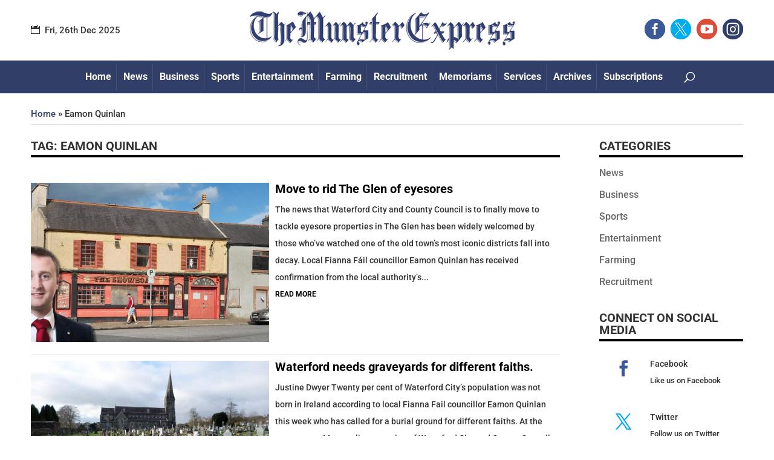

--- FILE ---
content_type: text/html; charset=UTF-8
request_url: https://www.met.ie/widgets/county/waterford
body_size: 1316
content:
<!doctype html>
<html>
<head>
  <!-- Matomo -->
  <script>
    var _paq = window._paq = window._paq || [];
    /* tracker methods like "setCustomDimension" should be called before "trackPageView" */
    _paq.push(['trackPageView']);
    _paq.push(['enableLinkTracking']);
    (function() {
      var u="//matomo.fusio.dev/";
      _paq.push(['setTrackerUrl', u+'matomo.php']);
      _paq.push(['setSiteId', '6']);
      var d=document, g=d.createElement('script'), s=d.getElementsByTagName('script')[0];
      g.async=true; g.src=u+'matomo.js'; s.parentNode.insertBefore(g,s);
    })();
  </script>
  <!-- End Matomo Code -->
  
    <link href="https://fonts.googleapis.com/css?family=Lato:400,700|Roboto+Condensed:400,700|Roboto:400,400i,700,700i" rel="stylesheet">

    <meta charset="UTF-8">
    <title>Met Éireann - Weather Widget for Waterford</title>
    <style>

        body {
            font-family: 'Roboto Condensed'
        }
        .current-weather-widget {
            background: #00305F;
            color: #fff;
            border-radius: 5px;

            width: 220px;
            height: 165px;
        }
        .weather-block-widget {
            width: 65px;
            height: 65px;
            text-align: center;
            padding: 2px 0 0 5px;

        }
        .wind-block-widget {
            width: 55px;
            height: 60px;
            padding: 10px;
            display: block;
            position: relative;
        }

        .wind-block-widget span {
            position: absolute;
            object-position: center;
            top: 30px;
            left: 31px;
            font-size: 12px;
        }
        .county-name-widget {
            padding: 10px;

        }

        .time-widget
        {
            width: 100%;
            padding: 4px;

        }
        .time-widget span {
            padding: 10px;

        }


        .temperature-block-widget {
            width: 55px;
            height: 60px;
        }

        .liner {
            border-bottom: 1px solid #fff;
        }
        .weather-row-widget {
            height: 80px;
            width: 220px;
        }
    </style>
    
    <!-- Global site tag (gtag.js) - Google Analytics -->
<script async src="https://www.googletagmanager.com/gtag/js?id=UA-770930-3"></script>
<script>
  window.dataLayer = window.dataLayer || [];
  function gtag(){dataLayer.push(arguments);}
  gtag('js', new Date());

  gtag('config', 'UA-770930-3');
</script>
    
    
</head>

<body>


<div class="current-weather-widget">

    <div class="county-name-widget"><strong>Waterford</strong>
    </div>
    <div class="liner"></div>

    <div class="weather-row-widget">
        <table>
            <tr>
                <td valign="middle">
                    <div class="weather-block-widget" style="opacity: 1;">
                        <img src="https://www.met.ie/images/web-meteogram-small/04n.png" alt="Cloudy" title="Cloudy" class="" width="60">

                    </div>
                </td>
                <td>
                    <div class="wind-block-widget" style="opacity: 1;">
                        <img src="https://www.met.ie/images/Wind-Arrow55w.png" alt="Wind speed: 19 km/h, direction:  NE " title="Wind speed: 19 km/h, direction:  NE " class="img-responsive wind-icon" style="transform: rotate(45deg);">
                        <span title="Wind speed: 19 km/h, direction:  NE ">19</span>

                    </div>
                </td>
                <td  valign="middle">

                    6° C

                </td></tr></table>
        <div class="liner"></div>





    </div>
    <table class="time-widget">
        <tr>
            <td><span>05:00</span>
            </td>
            <td align="right"><a href="https://www.met.ie" target="_blank"><img src="https://www.met.ie/images/widget/widget-logo.png" width="79" height="35" border="0" alt="Met Éireann"/></a>
            </td></tr></table>

    <div ></div>
</div>


</body>
</html>


--- FILE ---
content_type: text/css
request_url: https://www.munster-express.ie/wp-content/plugins/ebook-store/css/ebook_store.css?ver=6.4.7
body_size: 1119
content:
.ebookSeller50Percent {
    width: 50%;
    float: left;
    min-width: 377px;
    padding:5px;
  -webkit-box-sizing: border-box;
     -moz-box-sizing: border-box;
          box-sizing: border-box;
}
.ebookSeller50Percent select {
    min-height: 150px;
    min-width: 200px;
}
.ui-tooltip,
.arrow:after {
    background: black;
    border: 2px solid white;
}
.ui-tooltip {
    padding: 10px 20px;
    color: white;
    border-radius: 20px;
    font: bold 14px "Helvetica Neue", Sans-Serif;
    text-transform: uppercase;
    box-shadow: 0 0 7px black;
    max-width: 300px;
}
.arrow {
    width: 70px;
    height: 16px;
    overflow: hidden;
    position: absolute;
    left: 50%;
    margin-left: -35px;
    bottom: -16px;
}
.arrow.top {
    top: -16px;
    bottom: auto;
}
.arrow.left {
    left: 20%;
}
.arrow:after {
    content: "";
    position: absolute;
    left: 20px;
    top: -20px;
    width: 25px;
    height: 25px;
    box-shadow: 6px 5px 9px -9px black;
    -webkit-transform: rotate(45deg);
    -moz-transform: rotate(45deg);
    -ms-transform: rotate(45deg);
    -o-transform: rotate(45deg);
    tranform: rotate(45deg);
}
.arrow.top:after {
    bottom: -20px;
    top: auto;
}
.ebook_formData {
    padding: 20px;
    color: black;
    background: white;
    border-radius: 5px;
    display: none;
    -webkit-box-shadow: 0px -1px 50px 0px rgba(0, 0, 0, 0.75);
    -moz-box-shadow: 0px -1px 50px 0px rgba(0, 0, 0, 0.75);
    box-shadow: 0px -1px 50px 0px rgba(0, 0, 0, 0.75);
}
.ebook_store_warning {
    background: white;
    border-radius: 5px;
    padding: 5px;
    margin-left: 10px;
    font-weight: bold;
    font-size: 12px !important;
}

.ebook-store-message {

}




.close {
  float: right;
  font-size: 20px;
  font-weight: bold;
  line-height: 18px;
  color: #000000;
  text-shadow: 0 1px 0 #ffffff;
  opacity: 0.2;
  filter: alpha(opacity=20);
}
.close:hover {
  color: #000000;
  text-decoration: none;
  opacity: 0.4;
  filter: alpha(opacity=40);
  cursor: pointer;
}

.ebook-store-alert {
  padding: 8px 35px 8px 14px;
  margin-bottom: 18px;
  text-shadow: 0 1px 0 rgba(255, 255, 255, 0.5);
  background-color: #fcf8e3;
  border: 1px solid #fbeed5;
  -webkit-border-radius: 4px;
  -moz-border-radius: 4px;
  border-radius: 4px;
  color: #c09853;
}
.alert-heading {
  color: inherit;
}
.alert .close {
  position: relative;
  top: -2px;
  right: -21px;
  line-height: 18px;
}
.ebook-store-alert-success {
  background-color: #dff0d8;
  border-color: #d6e9c6;
  color: #468847;
}
.alert-danger,
.alert-error {
  background-color: #f2dede;
  border-color: #eed3d7;
  color: #b94a48;
}
.alert-info {
  background-color: #d9edf7;
  border-color: #bce8f1;
  color: #3a87ad;
}
.alert-block {
  padding-top: 14px;
  padding-bottom: 14px;
}
.alert-block > p,
.alert-block > ul {
  margin-bottom: 0;
}
.alert-block p + p {
  margin-top: 5px;
}

.ebook_store_button {
    background: #efefef;
    font-color:black;
    display:inline-block;
    padding:10px;
    text-decoration: none;
}
.bookshelf .inner-right {
  height: auto !important;
}







.ebook_store_icon {
  height: 64px;
  display: block;
  float: left;
}
.ebook_store_filename {
float: left;
/*    overflow:hidden; 
    /*white-space:nowrap; */*/
    text-overflow: ellipsis;
    width:auto;
}
.ebook_store_size {
float:right;
}
.ebook_store_control {
float:left;
clear:both;
}
.ebook_store_upload {
clear:both;
float: left;
}
.ebook_store_file_format_item {
  float: left;
  display: block;
  min-height: 64px;
  /*overflow-x:scroll;*/
  margin-bottom:20px;
  /*border: 1px solid;*/
  clear: both;
  width: 100%;
  -webkit-box-sizing: border-box;
     -moz-box-sizing: border-box;
          box-sizing: border-box;
}
.ebook_store_file_format_item:hover {
  
}
.ebook_store_file_format_item * {
/*   border: 1px solid; */
}
.ebook_store_file_format_item:nth-child(odd) {
  background: #f1f1f1;
  padding:10px;
  padding-right:0;
}
.ebook_store_file_format_item_left {
  float: left;
  width: 64px;
  display: block;
  min-height: 64px;
}
.ebook_store_file_format_item_right {
float: left;
margin-left: 10px;
width: calc(100% - 100px);
/*border: 1px solid*/
}

@media only screen 
and (min-device-width : 375px) 
and (max-device-width : 667px) { 
.ebook_store_file_format_item_right {
  max-width: 230px;
}
}

.bookshelf a, .bookshelf a:hover {
  -webkit-transition: none !important;
  -moz-transition: none !important;
  -o-transition: none !important;
  transition: none !important;
  border:0;
  -webkit-box-shadow: none;
  box-shadow: none;
}

.ebookStoreBookContent {
  overflow-x: hidden !important;
  overflow-y: auto !important;


}

ul li::before {
  content: '' !important;
}

tr.ebookStoreVersionComparison:nth-child(even) {
  background: #CCC
}

div.ebookStorEbookContent {
  height: 300px;
  overflow-x: hidden !important;
  overflow-y: auto !important;
}


div#bookshelf.bookshelf {

}

@media screen and (min-width: 720px) {
.ebook_store_row > div#bookshelf.bookshelf {
  float:left !important;
}
.ebook_store_row {
  clear:both;
}

.ebook_store_row_2 .bookshelf {
  margin: 0;
  padding: 0;
  float: left;
  width: 50% 
}
.ebook_store_row_3 .bookshelf {
  margin: 0;
  padding: 0;
  float: left;
  width: 33% 
}
.ebook_store_row_4 .bookshelf {
  margin: 0;
  padding: 0;
  float: left;
  width: 25% 
}

}


.ebookStoreCoupon {
  -webkit-box-shadow: 10px 10px 5px 0px rgba(0,0,0,0.75);
-moz-box-shadow: 10px 10px 5px 0px rgba(0,0,0,0.75);
box-shadow: 10px 10px 5px 0px rgba(0,0,0,0.75);
}




@keyframes glow {
    0% {
        box-shadow: 0 0 5px red;
    }
    100% {
        box-shadow: 0 0 10px red, 0 0 20px red;
    }
}

.error {
    animation: glow 1s ease-out 1;
    border-color: red !important;
}



--- FILE ---
content_type: text/css
request_url: https://www.munster-express.ie/wp-content/themes/munster/style.css?ver=4.22.2
body_size: 26233
content:
/*
 Theme Name:     Munster Theme
 Theme URI:      http://www.boxcreative.ie/wpt/divi/
 Description:    Divi Child Theme
 Author:         B[]X	
 Author URI:     http://www.boxcreative.ie
 Template:       Divi
 Version:        1.0.0
*/
 
@import url("../Divi/style.css");
 
/* =Theme customization starts here
------------------------------------------------------- */


/* ------------------------------------------------------------------------ */
/* --- 1. Colours   ------------------------------------------------------- */
/* ------------------------------------------------------------------------ */
.et_pb_column .text-navy, .et_mobile_menu li.text-navy a, .text-navy, .et_pb_module.et_pb_bg_layout_light .text-navy, .et_pb_bg_layout_light .text-navy, .color-gold { color: #313E67; }
.et_pb_column .text-white, .et_mobile_menu li.text-white a, .text-white, .et_pb_module.et_pb_bg_layout_light .text-white, .et_pb_bg_layout_light .text-white, .color-white { color: #ffffff; }
.et_pb_column .text-black, .et_mobile_menu li.text-black a, .text-black, .et_pb_module.et_pb_bg_layout_light .text-black, .et_pb_bg_layout_light .text-black, .color-black { color: #000000; }
.et_pb_column .text-grey, .et_mobile_menu li.text-grey a, .text-grey, .et_pb_module.et_pb_bg_layout_light .text-grey, .et_pb_bg_layout_light .text-grey, .color-grey { color: #666666; }
.et_pb_column .text-green, .et_mobile_menu li.text-green a, .text-green, .et_pb_module.et_pb_bg_layout_light .text-green, .et_pb_bg_layout_light .text-green, .color-green { color: #7eb340; }

body {
	color: #333333;
}

/* ------------------------------------------------------------------------ */
/* --- 1. Header   ------------------------------------------------------- */
/* ------------------------------------------------------------------------ */




#content-area,
.et_pb_post {
	/*overflow-y: auto; */
}

.et_pb_post h1, .et_pb_post h2 {
    /*margin-top: 30px;*/
}

.container {
	/*width: 100%;
	max-width: 1650px;*/
}
.container2 {
	width: 100%;
	max-width: 1360px;
	text-align: left;
	margin: 0px auto;
	position: relative;
}

.et_header_style_centered #main-header .header-top.container {
	text-align: left;
	height: auto;
	display: flex;
	flex-direction: row;
	justify-content: space-between;
	align-items: center;
}



/*#main-header { background-color: #FFFFFF !important; padding-top: 0; }*/

.et_fixed_nav #main-header, .et_fixed_nav #top-header {
    /*position: fixed;*/
}

/*#logo { margin: 20px 0 15px 35px; }*/

/*.et_fixed_nav #logo {*/
    /*max-height: 120px;*/
    /*margin: 10px auto;*/
/*}*/

@media (min-width: 981px) {
	/*.et_header_style_centered #logo {*/
		/*margin-left: 20px;*/
	/*}*/
}
@media (max-width: 980px) {
	/*.et_boxed_layout #page-container { width: 94%; }*/
}
@media (max-width: 767px) {
	/*.et_boxed_layout #page-container { width: 100%; }*/
}
.header-top {}

#header-info,
#contact-info {
	/*float: right;*/
	position: relative;
	margin: 10px 0 10px 0;
	/*text-align: right;*/
	font-size: 15px;
	line-height: 1.4em;
}

.contact-info-widgets {
	display: flex;
	/*flex-direction: row;*/
	/*justify-content: flex-end;*/
	flex-direction: column;
	justify-content: center;
	align-items: stretch;
}

#header-info .header_widget,
#contact-info .header_widget {
	padding: 5px 0;
	display: flex;
	flex-direction: column;
	justify-content: center;
}
#header-info .header_widget + .header_widget,
#contact-info .header_widget + .header_widget {
	/*margin-left: 40px;*/
}


#header-info .header_widgettitle { display: none; }
#header-info .contact-item { display: inline-block; color: #000000; }
#header-info .contact-item + .contact-item { margin-left: 10px; }
#header-info .contact-item a { text-decoration: none; color: #313E67; font-weight: 600; }
#header-info .contact-item a:hover { color: #000000; text-decoration: underline; }

#contact-info .header_widgettitle { display: none; }
#contact-info .contact-item { display: inline-block; color: #000000; }
#contact-info .contact-item + .contact-item { margin-left: 10px; }
#contact-info .contact-item a { text-decoration: none; color: #313E67; font-weight: 600; }
#contact-info .contact-item a:hover { color: #000000; text-decoration: underline; }

.current-date { }
.current-date::before {
	text-align: center;
	text-shadow: 0 0;
	font-family: ETmodules !important;
	font-weight: 400;
	font-style: normal;
	font-variant: normal;
	-webkit-font-smoothing: antialiased;
	-moz-osx-font-smoothing: grayscale;
	line-height: 1;
	text-transform: none;
	speak: none;
	content: "\e023";
	margin-right: 8px;
}



.header-bottom-wrap {
	background-color: #313E67;
	padding: 0;
	width: 100%;
}

@media (min-width: 981px) {
}

@media only screen and (max-width: 980px) {
	.et_header_style_centered #main-header {
		padding-bottom: 0;
	}
}
@media only screen and (min-width: 768px) {
	#header-info {
		order: 1;
	}
	#contact-info {
		order: 3;
	}
	.logo_container {
		order: 2;
	}

}
@media only screen and (max-width: 767px) {
	.et_header_style_centered #main-header .header-top.container {
		text-align: center;
		flex-direction: column;
		align-items: center;
	}
	.logo_container {
		order: 1;
	}
	#header-info {
		order: 2;
	}
	#contact-info {
		display: none;
	}
}

.et_header_style_centered .et-search-form input {
	font-size: 16px;
	background-color: rgba(255,255,255,0.3);
	margin: 6px auto;
	top: auto;
	padding: 6px;
}
.et_header_style_centered span.et_close_search_field {
	top: auto;
	margin: 6px auto;
}


/* ------------------------------------------------------------------------ */
/* --------   Navigation   -------------------------------- */
/* ------------------------------------------------------------------------ */


#et-top-navigation { clear: both; }


#et-top-navigation nav > ul > li.nav-button > a {
	-webkit-border-radius: 0px;
	-moz-border-radius: 0px;
	-ms-border-radius: 0px;
	border-radius: 0px;
	display: inline-block;
	background-color: #313E67;
	border: 1px solid #313E67;
	color: #ffffff !important;
}
#et-top-navigation nav > ul > li.nav-button > a:hover {
	background-color: #ffffff;
	border: 1px solid #313E67;
	color: #313E67 !important;
}


#et-top-navigation nav > ul > li {
	padding: 0;
	border-right: 1px solid rgba(255,255,255,0.1);
}
#et-top-navigation nav > ul > li:last-child {
	padding-right: 0;
	border-right: 0;
}
#et-top-navigation nav > ul > li > a {
	padding: 0.5em 0.7em 0.4em 0.7em !important;
	line-height: 1.7em !important;
	color: #ffffff;
	border-bottom: 3px solid transparent;
	-webkit-transition: all .4s ease-in-out;
	transition: all .4s ease-in-out;
}
#et-top-navigation nav > ul > li > a:hover,
#et-top-navigation nav > ul > li.current-menu-item > a {
	border-bottom: 3px solid #ffffff;
	opacity: 1;
}

.et_header_style_centered #et-top-navigation nav > ul > li.nav-button > a {	}
.et_header_style_centered #et-top-navigation nav > ul > li.nav-button > a:hover { }

.et_header_style_centered #et-top-navigation nav > ul > li.menu-item-has-children > a:first-child::after { display: none; }

#top-menu li li {
	padding: 0;
	margin: 0;
	width: 100%;
}
#top-menu li li a {
	padding: 6px 15px;
	width: 100%;
	display: block;
}

#submenu_wrap {
	width: 100%;
	margin:0;
	padding: 0;
	position: relative;
	-webkit-box-shadow: 0 7px 14px rgba(50,50,93,.1),0 3px 6px rgba(0,0,0,.08);
	box-shadow: 0 7px 14px rgba(50,50,93,.1),0 3px 6px rgba(0,0,0,.08);
	/*border-bottom: 1px solid #313E67;*/
}
#submenu_wrap .section_submenu {
	width: 96%;
	max-width: 1200px;
	margin: 0 auto;
	padding: 0;
	text-align: center;
}
.section_submenu li {
	padding: 7px 0;
	list-style-type: none;
	margin: 0;
	display: inline-block;
	font-size: 16px;
	line-height: 1.4em;
	font-weight: 400;
}
.section_submenu li a {
	display: block;
	padding: 3px 7px;
	border-right: 1px solid #e7e9ea;
	color: #333333;
}
.section_submenu li:last-child a {
	border-right: none;
}
.section_submenu li.current-menu-item a {
	font-weight: bold;
	color: #313E67;
}


#main-header .mobile_menu_bar::before {
	color: #ffffff;
}
#et_mobile_nav_menu .et_mobile_menu {
	border-color: #313e67;
	background-color: #313e67;
}

@media (min-width: 1450px) {
}

@media only screen and ( min-width: 1300px ) and ( max-width: 1449px ) {
	.et_header_style_centered #et-top-navigation nav > ul > li {
		padding-left: 10px;
		padding-right: 0;
	}

}
@media only screen and ( min-width: 981px ) and ( max-width: 1299px ) {
	.et_header_style_centered .logo_container {
		position: relative;
		height: auto;
		width: auto;
		float: left;
	}
	.et_header_style_centered #et-top-navigation {
		padding: 5px 0 !important;

	}

}

@media (min-width: 981px) {

	.et_header_style_centered #et-top-navigation nav > ul > li > a {
		/*padding: 0.3em 0.7em 0.3em 0.7em !important;*/
		/*line-height: 1.7em !important;*/
	}
	.et_header_style_centered #et-top-navigation nav > ul > li.nav-button > a {	}
	.et_header_style_centered #et-top-navigation nav > ul > li.nav-button > a:hover { }

	.et_header_style_centered #et-top-navigation nav > ul > li.menu-item-has-children > a:first-child::after { display: none; }

	#top-menu li li {
		padding: 0;
		margin: 0;
		width: 100%;
	}
	#top-menu li li a {
		padding: 6px 15px;
		width: 100%;
		display: block;
	}

}
@media (max-width: 980px) {
	.et_header_style_centered .et_mobile_menu { top: 38px; }

	.et_mobile_menu .menu-item {
		border-bottom: 1px solid rgba(200,200,200,0.2);
	}
}


/*#main-header nav#top-menu-nav { float: none; width: 100%; }*/
/*#main-header #top-menu { float: none; margin: 0 auto; }*/


/*#top-menu a { color: #FFF; }*/
/*#top-menu li, .fullwidth-menu li { font-size: 16px; padding: 0 0 12px 0; margin: 0; }*/
/*#top-menu li.current-menu-item > a,*/
/*.et_header_style_centered #top-menu > li > a,*/
/*#top-menu li > a { padding: 0 20px 0; line-height:1.2em; font-size:18px; color: #666666; font-weight: 600; }*/
/*.nav li ul { top: 25px; }*/
/*#top-menu .sub-menu { padding: 5px; }*/
/*#top-menu .sub-menu li { padding: 0; }*/
/*#top-menu .sub-menu a { border: 0; }*/

/*#top-menu .menu-item-has-children > a:first-child::after { display: none; }*/

/*#et_top_search, #et_search_icon { display: none; }*/

/*#main-header { box-shadow: none; }*/

/*#et-top-navigation .et-cart-info {*/
	/*display: none;*/
/*}*/





.social-icon-box > li > a i::before,
.post-meta .icon::before,
.et-social-icon a::before {
    text-align: center;
    text-shadow: 0 0;
    font-family: ETmodules !important;
    font-weight: 400;
    font-style: normal;
    font-variant: normal;
    -webkit-font-smoothing: antialiased;
    -moz-osx-font-smoothing: grayscale;
    line-height: 1;
    text-transform: none;
    speak: none;
}

.box-social-icons { margin-top: 5px; margin-bottom: 10px; }
.box-social-icons li { margin-left: 10px; padding-left: 0; display: inline-block; }
.box-social-icons li:first-of-type { margin-left: 0; }
.box-social-icons li::before { display: none; color: transparent; border: 0 none transparent; }
.box-social-icons .et-social-icon a { font-size: 42px; }

.box-social-icons li a { color: #313E67; }
.box-social-icons li a:hover { color: #666666; }

.headbox-social-twitter a::before { content: "\e094"; }
.headbox-social-linkedin a::before { content: "\e09d"; }

.box-social-facebook a.icon::before { content: "\e0aa"; }
.box-social-twitter a.icon::before { content: "\e0ab"; }
.box-social-tumbler a.icon::before { content: "\e0ae"; }
.box-social-tumblr a.icon::before { content: "\e0ae"; }
.box-social-linkedin a.icon::before { content: "\e0b4"; }
.box-social-youtube a.icon::before { content: "\e0ba"; }
.box-social-pinterest a.icon::before { content: "\e0ac"; }
.box-social-instagram a.icon::before { content: "\e0b1"; }



.social-icon-box > li {
	width: 100%;
	background: transparent;
	margin-bottom: 10px;
}
.social-icon-box > li > a {
	display: block;
	padding: 12px;
	color: #333;
	transition: all 0.3s;
	border-left: 4px solid transparent;
}
.et_pb_widget .social-icon-box > li > a:hover,
.social-icon-box > li > a:hover {
	color: #666;
}
.et_pb_widget .social-icon-box > li.facebook > a:hover,
.social-icon-box > li.facebook > a:hover {border-color: #3B5998;}
.et_pb_widget .social-icon-box > li.twitter > a:hover,
.social-icon-box > li.twitter > a:hover { border-color: #00aced;}
.et_pb_widget .social-icon-box > li.youtube > a:hover,
.social-icon-box > li.youtube > a:hover { border-color: #dd4b39;}

.social-icon-box > li > a i {
	width: 48px;
	height: 48px;
	line-height: 48px;
	text-align: center;
	float: left;
	margin-right: 20px;
	/*background: rgba(0,0,0,0.2);*/
	font-size: 26px;
}

.social-icon-box .ts-social-title {
	font-size: 14px;
	margin-bottom: -5px;
}
.social-icon-box .ts-social-desc {
	display: block;
	font-size: 13px;
}
.social-icon-box > li > a i {
	line-height: 48px;
	text-align: center;
}

.social-icon-box > li > a i.fa-facebook::before { content: "\e093"; }
.social-icon-box > li > a i.fa-twitter::before { content: "\e094"; }
.social-icon-box > li > a i.fa-youtube::before { content: "\e0a3"; }
/*.social-icon-box > li.facebook { background: #3B5998; }*/
/*.social-icon-box > li.twitter { background: #00aced; }*/
/*.social-icon-box > li.youtube{ background: #dd4b39; }*/
.social-icon-box i.fa-facebook { color: #3B5998; }
.social-icon-box i.fa-twitter { color: #00aced; }
.social-icon-box i.fa-youtube { color: #dd4b39; }




/* ------------------------------------------------------------------------ */
/* --------   Sections, headers   --------------------------------------------------- */
/* ------------------------------------------------------------------------ */

.container,
.et_pb_row {
	width: 92%;
}
#content-area {
	font-size: 18px;
	line-height: 1.6em;
}


#main-content .container::before {
	display: none;
}

#main-content .entry-content {
	font-weight: normal;
}


.section-header-category,
.section-header {
	width: 100%;
	border-bottom: 4px solid #000000;
}
.section-header h2 {
	font-family: 'Roboto',Helvetica,Arial,Lucida,sans-serif;
	font-size: 20px;
	font-weight: bold;
	padding: 5px 0;
	text-decoration: none;
}

.section-news .section-header-category {
	border-color: #384876;
}
.section-sports .section-header-category {
	border-color: #7eb340;
}
.section-business .section-header-category {
	border-color: #60a0b8;
}
.section-entertainment .section-header-category {
	border-color: #9d1416;
}

.section-sports .news-items .more-link {
	/*color: #7eb340;*/
}



@media only screen and (min-width:1500px) {
	.entry-content .et_pb_section,
	.et_pb_section {
		padding: 5px 0;
	}
}





/* ------------------------------------------------------------------------ */
/* --------   Page elements   --------------------------------------------------- */
/* ------------------------------------------------------------------------ */


.ad-section { padding: 0; }
.ad-section .et_pb_row { padding: 5px 0 0 0; }



.unstyled {
	list-style: none;
	margin: 0;
	padding: 0;
}

@media only screen and (min-width:1500px) {
	#main-content .ad-section { padding-bottom: 0; }
}
@media only screen and (min-width:981px) {
	#main-content .ad-section { padding: 5px 0 0 0; }

}
@media only screen and (max-width:980px) {
	#main-content .ad-section { padding-bottom: 0; }
}

/* ------------------------------------------------------------------------ */
/* --------   News Listing   --------------------------------------------------- */
/* ------------------------------------------------------------------------ */


.news-listing {}
.news-listing-head {}

.news-items {}
.news-items .post {

}
.et_pb_post,
.news-listing-side .news-items .post {
	padding-bottom: 15px;
	margin-bottom: 15px;
	border-bottom: 1px solid #eeeeee;
}
.news-items .post .item-wrap {
	display: flex;
}
.et_pb_posts .news-items .post .item-wrap,
.news-listing-head .post .item-wrap {
	flex-direction: row;

}
.news-listing-head .post.has-post-thumbnail .item-wrap .entry-featured-image-url {
	width: 50%;
}
.news-listing-side .post .item-wrap .post-cont-wrap,
.news-listing-head .post .item-wrap .post-cont-wrap {
	width: 100%;
	padding: 0 10px;
}
.news-listing-head .post.has-post-thumbnail .item-wrap .post-cont-wrap {
	width: 50%;
}

.news-items .post .entry-title {
	font-size: 20px;
	font-weight: 600;
}
.news-items .desktop-title { display: block; }
.news-items .mobile-title { display: none; }

.news-items .post a {
	color: #000000;
}
.news-items .post a:hover {
	color: #2667af;
}
#left-area .post-meta,
.news-items .post .post-meta {
	font-size: 13px;
	font-weight: 400;
	padding: 0;
	color: #333333;
}
#left-area .post-meta a,
.news-items .post .post-meta a {
	font-weight: 600;
	color: #000000;
}
#left-area .post-meta a:hover,
.news-items .post .post-meta a:hover {
	color: #2667af;
}
.news-items .post .post-content {
	font-size: 14px;
	color: #333333;
}
.news-listing-side .post.has-post-thumbnail .item-wrap .entry-featured-image-url {
	width: 35%;
}
.news-listing-side .post.has-post-thumbnail .item-wrap .post-cont-wrap {
	width: 65%;
}


.post .image-element {
	max-width: 100%;
	position: relative;
	overflow: hidden;
	-webkit-backface-visibility: hidden;
}
.post .image-element img {
	display: block;
	width: 100%;
	height: auto;
	-webkit-transition: all .3s ease-out;
	-o-transition: all .3s ease-out;
	transition: all .3s ease-out;
	-webkit-backface-visibility: hidden;
}
.post:hover .image-element img {
	-webkit-transform: scale(1.15);
	-moz-transform: scale(1.15);
	-ms-transform: scale(1.15);
	-o-transform: scale(1.15);
	transform: scale(1.15);
}

.news-listing-row {}
.news-listing-row .news-items {
	display: flex;
	flex-direction: row;
	flex-wrap: wrap;
	align-items: stretch;
	margin-left: -15px;
	margin-right: -15px;
}
.news-listing-row .news-items .post .item-wrap {
	flex-direction: column;
}


.news-items .more-link {
	font-size: 12px;
	text-transform: uppercase;
	font-weight: 600;
}

.news-listing-row .more-link,
.news-listing-side .more-link { display: none; }


.news-listing-row.newscol_4 .post {
	width: 25%;
	border-right: 1px solid #eeeeee;
	padding-left: 15px;
	padding-right: 15px;
	margin-bottom: 0;
}
.news-listing-row.newscol_4 .post:nth-child(4n) {
	border-right: 0;
}

.news-listing-row.newscol_3 .post {
	width: 33.33%;
	border-right: 1px solid #eeeeee;
	padding-left: 15px;
	padding-right: 15px;
	margin-bottom: 0;
}
.news-listing-row.newscol_3 .post:nth-child(3n) {
	border-right: 0;
}

@media only screen and (min-width: 768px) {
	.news-listing-head .news-items .post .entry-title {
		font-size: 28px;
	}
	.news-listing-side .news-items .post .entry-title {
		font-size: 14px;
		line-height:16px;
	}
	.news-listing-head .news-items .post .post-content {
		font-size: 17px;
	}

}
@media only screen and (max-width: 767px) {
}
@media only screen and ( min-width: 640px ) and (max-width: 767px) {
	.news-listing-row.newscol_4 .post {
		width: 50%;
		margin-bottom: 20px;
	}
	.news-listing-side .post.has-post-thumbnail .item-wrap .entry-featured-image-url {
		/*width: 100px;*/
		max-width: 100px;
	}

}
@media only screen and (max-width: 639px) {
	.news-listing-row.newscol_4 .post,
	.news-listing-row.newscol_3 .post,
	.news-listing-row .post {
		width: 100%;
		margin-bottom: 20px;
	}

	.news-listing-head .post.has-post-thumbnail .item-wrap,
	.news-listing-row .post.has-post-thumbnail .item-wrap,
	.news-listing-side .post.has-post-thumbnail .item-wrap {
		flex-direction: row;
	}
	.news-listing-head .post.has-post-thumbnail .item-wrap .entry-featured-image-url,
	.news-listing-row .post.has-post-thumbnail .item-wrap .entry-featured-image-url,
	.news-listing-side .post.has-post-thumbnail .item-wrap .entry-featured-image-url {
		width: 40%;
	}
	.news-listing-head .post.has-post-thumbnail .item-wrap .post-cont-wrap,
	.news-listing-row .post.has-post-thumbnail .item-wrap .post-cont-wrap,
	.news-listing-side .post.has-post-thumbnail .item-wrap .post-cont-wrap {
		width: 60%;
		padding: 0 10px;
	}
	.news-listing-row .post .featured-image-placeholder {
		display: none;
	}


}
@media only screen and (max-width: 479px) {

	.et_pb_posts .news-items .post .item-wrap,
	.news-listing-head .post .item-wrap {
		flex-direction: column;
	}
	.news-listing-head .post.has-post-thumbnail .item-wrap,
	.news-listing-row .post.has-post-thumbnail .item-wrap,
	.news-listing-side .post.has-post-thumbnail .item-wrap {
		flex-direction: column;
	}
	.news-listing-head .post.has-post-thumbnail .item-wrap .entry-featured-image-url,
	.news-listing-row .post.has-post-thumbnail .item-wrap .entry-featured-image-url,
	.news-listing-side .post.has-post-thumbnail .item-wrap .entry-featured-image-url {
		width: 100%;
	}
	.news-listing-head .post.has-post-thumbnail .item-wrap .post-cont-wrap,
	.news-listing-row .post.has-post-thumbnail .item-wrap .post-cont-wrap,
	.news-listing-side .post.has-post-thumbnail .item-wrap .post-cont-wrap {
		width: 100%;
		padding: 0 10px;
	}

	.news-items .desktop-title { display: none; }
	.news-items .mobile-title { display: block; }

	.news-items .post .entry-title {
		padding-bottom: 10px;
	}
}

/* ------------------------------------------------------------------------ */
/* --------   Sliders, banners   --------------------------------------------------- */
/* ------------------------------------------------------------------------ */

.et_pb_header_content_wrapper {}
.et_pb_header_content_wrapper .text-xtra-large {
	font-size: 124px;
}
.et_pb_header_content_wrapper h2 {
	font-size: 36px;
	padding-bottom: 20px;
}



/* ------------------------------------------------------------------------ */
/* --------   galleries   --------------------------------------------------- */
/* ------------------------------------------------------------------------ */

.et_pb_gallery_grid .et_pb_gallery_item {
	position: relative;
}
.et_pb_gallery_grid .et_pb_gallery_item .et_pb_gallery_title {
	position: absolute;
	bottom: 0;
	z-index: 9;
	width: 100%;
	padding: 0.2em;
	background-color: rgba(255,255,255,0.7);
	opacity: 0;
	transition: all 0.3s;
	pointer-events: none;
}
.et_pb_gallery_grid .et_pb_gallery_item:hover .et_pb_gallery_title {
	/*opacity: 1;*/
}
.et_pb_gallery_grid .et_pb_gallery_item .et_overlay {
	background: hsla(0,0%,100%,.0);
}


@media only screen and (max-width:980px) {
	.gallery-1row4 .et_pb_gallery_item:nth-child(n+4) {
		display: none !important;
	}
}
@media only screen and (max-width:767px) {
	.gallery-1row4 .et_pb_gallery_item:nth-child(n+3) {
		display: none !important;
	}
}
@media only screen and (max-width:479px) {
	.gallery-1row4 .et_pb_gallery_item:nth-child(n+2) {
		display: none !important;
	}
}


/* ------------------------------------------------------------------------ */
/* --------   gallery  ---------------------------------------- */
/* ------------------------------------------------------------------------ */

.hover-description-gallery {}
.hover-description-gallery .et_pb_gallery_item {
	position: relative;
}
.hover-description-gallery .image-description {
	position: absolute;
	bottom: 0;
	background-color: rgba(255,255,255,0.8);
	width: 100%;
	padding: 0px 10px 5px 10px;
	display: none;
}
.hover-description-gallery .et_pb_gallery_item:hover .image-description {
	display: block;
}
.hover-description-gallery .et_pb_gallery_title { font-size: 18px; }

.gallery-slider {}

.gallery-slider .slick-prev { left: 10px; opacity: 0; }
.gallery-slider .slick-next { right: 10px; opacity: 0; }
.gallery-slider:hover .slick-next { right: 10px; z-index: 5; opacity: 1; }
.gallery-slider:hover .slick-prev { left: 10px; z-index: 5; opacity: 1; }
.gallery-slider .slick-prev::before, .gallery-slider .slick-next::before { font-size: 30px; }
.gallery-slider .slick-dots { bottom: -50px; }
.gallery-slider .slick-dots li { width: 10px; height: 10px; }

.slider-dark-ui .slick-prev::before, .slider-dark-ui .slick-next::before {
	color: #202334;
}

@media only screen and ( min-width: 1200px ) {
	.et_pb_gutters1.et_pb_row .et_pb_column_4_4 .et_pb_grid_item {
		width: 33.33%;
	}
}
@media only screen and ( min-width: 981px ) and ( max-width: 1199px ) {
	.et_pb_gutters1.et_pb_row .et_pb_column_4_4 .et_pb_grid_item {
		width: 50%;
	}
}

@media only screen and ( max-width: 479px ) {
	.hover-description-gallery .et_pb_gallery_item img {
		width: 50%;
	}
}


.references-slider .slick-initialized .slick-slide {
	padding: 0 10px;
}





/* ------------------------------------------------------------------------ */
/* --------   Forms   --------------------------------------------------- */
/* ------------------------------------------------------------------------ */

/* divi */

input.text, input.title, input[type="email"], input[type="password"], input[type="tel"], input[type="text"], select, textarea {
	/*background-color: rgba(0,0,0,.1);*/
	background-color: #eeeeee;
}
.select2-container--default .select2-selection--single {
	/*background-color: rgba(0,0,0,.1);*/
	background-color: #eeeeee;

}


/* forms */

#mc_signup_form input:not([type="radio"]):not([type="checkbox"]):not([type="submit"]):not([type="button"]):not([type="image"]):not([type="file"]),
.wpcf7-form input:not([type="radio"]):not([type="checkbox"]):not([type="submit"]):not([type="button"]):not([type="image"]):not([type="file"]),
.wpcf7-form textarea, .wpcf7-form select,
.gform_wrapper .gform_body input:not([type="radio"]):not([type="checkbox"]):not([type="submit"]):not([type="button"]):not([type="image"]):not([type="file"]),
.gform_wrapper .gform_body textarea, .gform_wrapper .gform_body select {
	/*font-family: 'Open Sans',Helvetica,Arial,Lucida,sans-serif;*/
	line-height: 1.3em;
	font-size: 16px;
	font-family: inherit;
	letter-spacing: normal;
	padding: 10px 10px;
	-webkit-border-radius: 0px;
	-moz-border-radius: 0px;
	border-radius: 0px;
	border: 2px solid transparent;
	color: #222222;
	background-color: #ffffff;
	max-width: 100%;
	width: 100%;
}
.grey-form .wpcf7-form input:not([type="radio"]):not([type="checkbox"]):not([type="submit"]):not([type="button"]):not([type="image"]):not([type="file"]),
.grey-form .wpcf7-form textarea, .grey-form .wpcf7-form select {
	background-color: #f8f8f8;
	border: 2px solid #eeeeee;
}
.wpcf7-form input::placeholder {
	color: #444444;
}
.et_pb_bg_layout_dark .wpcf7-form input::placeholder {
	color: #eeeeee;
}
.et_pb_bg_layout_dark .wpcf7-form input:not([type="radio"]):not([type="checkbox"]):not([type="submit"]):not([type="button"]):not([type="image"]):not([type="file"]) {
	color: #f0f0f0;
	background-color: #ffffff;
	border: 2px solid transparent;
}
.signup-form input:not([type="radio"]):not([type="checkbox"]):not([type="submit"]):not([type="button"]):not([type="image"]):not([type="file"]),
.signup-form .et_pb_button {
	width: 100%;
}
.signup-form .et_pb_button { }


.wpcf7-form input[type="text"]:focus, .gform_wrapper .gform_body input.text:focus,
.gform_wrapper .gform_body input[type="text"]:focus, .gform_wrapper .gform_body input.text:focus,
.gform_wrapper .gform_body textarea:focus, .gform_wrapper .gform_body select:focus {
	border-color: #333333;
}

.gform_wrapper .gform_body .gfield_radio,
.gform_wrapper .gform_body .gfield_checkbox {
	font-size: 16px;
}
.wpcf7-form select { padding: 7px 8px; }
.gform_wrapper.gf_browser_gecko .gform_body select { padding: 7px 8px; }
.gform_wrapper.gf_browser_chrome .gform_body select { padding: 8px 5px; }
.gform_wrapper.gf_browser_ie .gform_body select, .gform_wrapper.gf_browser_ie .gform_body select,
.gform_wrapper.gf_browser_ie .gform_body .ginput_complex .ginput_left select, .gform_wrapper.gf_browser_ie .gform_body .ginput_complex .ginput_right select {
	padding: 8px 5px;
}

#mc_signup_form .button,
.pagination a,
.wpcf7-form .et_pb_button,
.wpcf7-form input.button, .wpcf7-form input[type="submit"],
.gform_wrapper .gform_footer input.button, .gform_wrapper .gform_footer input[type="submit"],
.gform_wrapper .gform_page_footer input.button, .gform_wrapper .gform_page_footer input[type="submit"] {
	background-color: #313E67;
	color: #ffffff;
	font-size: 18px;
	font-weight: 600;
	padding: 7px 15px;
	text-align: center;
	transition: all 0.4s ease-in-out;
	border: 1px solid #313E67;
	-webkit-border-radius: 0px;
	-moz-border-radius: 0px;
	border-radius: 0px;
	cursor: pointer;
}
#mc_signup_form .button:hover,
.pagination a:hover,
.wpcf7-form .et_pb_button:hover,
.wpcf7-form input.button:hover, .wpcf7-form input[type="submit"]:hover,
.gform_wrapper .gform_footer input.button:hover, .gform_wrapper .gform_footer input[type="submit"]:hover,
.gform_wrapper .gform_page_footer input.button:hover, .gform_wrapper .gform_page_footer input[type="submit"]:hover {
	background-color: #ffffff;
	color: #313E67;
	cursor: pointer;
}

#mc_signup_form .mc_signup_submit,
#mc_signup_form .mc_merge_var {
	padding: 10px 0;
}

.widget_search input#s, .widget_search input#searchsubmit {
	padding: .7em;
	height: 40px !important;
	margin: 0;
	font-size: 14px;
	line-height: normal !important;
	border: 1px solid #313E67;
	color: #666;
}
.widget_search input#searchsubmit {
	color: #ffffff;
	background-color: #313E67;
	font-weight: 600;
}


/* ------------------------------------------------------------------------ */
/* --------   Classes Features   --------------------------------------------- */
/* ------------------------------------------------------------------------ */

.text-underline-black,
.text-underline-gold {
	padding-bottom: 0;
	border-bottom: 2px solid #000000;
	line-height: 1.4em;
}
.text-underline-black {
	border-bottom: 2px solid #000000;
}
.text-underline-gold {
	border-bottom: 2px solid #313E67;
}


/* ------------------------------------------------------------------------ */
/* --------   buttons   ---------------------------------------------------- */
/* ------------------------------------------------------------------------ */

/* Default button styles */

/* sizing */
.et_pb_button, .et_pb_module .et_pb_button {
	-webkit-border-radius: 0px;
	-moz-border-radius: 0px;
	-ms-border-radius: 0px;
	border-radius: 0px;
	border-width: 1px;
	display: inline-block;
	/*padding: 0.1em 0.7em !important;*/
	padding: 0.2em 1.2em 0.2em 1.2em !important;
	line-height: 1.4em !important;
	font-weight: 600;
}
.et_pb_button::after, .et_pb_module .et_pb_button::after {
	/*content: '' !important;*/
	/*width: 24px;*/
	/*height: 32px;*/
	/*background-image: url('images/arrow-22.png');*/
	/*background-position: center;*/
	/*background-repeat: no-repeat;*/
	/*background-size: contain;*/
	/*top: 3px;*/
}

.et_pb_button:hover, .et_pb_module .et_pb_button:hover {
	border-width: 1px;
	padding: 0.2em 1.2em 0.2em 1.2em !important;
}
.et_pb_button:hover::after, .et_pb_module .et_pb_button:hover::after {
	/*background-image: url('images/arrow-orange-22.png');*/
}
.et_pb_text .et_pb_button,
.et_pb_text .et_pb_button {
	margin: 3px;
}

/* ***** COLOURS ***** */
/* default */
.et_pb_button,
.et_pb_contact_reset,
.et_pb_contact_submit,
.et_pb_pricing_table_button,
.et_pb_bg_layout_light .et_pb_button,
.et_pb_bg_layout_light.et_pb_button {
	color: #ffffff !important;
	background-color: #313E67;
	border-color: #313E67;
}
.et_pb_button:hover,
.et_pb_contact_reset:hover,
.et_pb_contact_submit:hover,
.et_pb_pricing_table_button:hover,
.et_pb_bg_layout_light .et_pb_button:hover,
.et_pb_bg_layout_light.et_pb_button:hover {
	color: #313E67 !important;
	background-color: #ffffff;
	border-color: #313E67;
}

/* header and slider defaults */
.et_pb_slide_description .et_pb_button,
.header-content .et_pb_button {
	color: #ffffff !important;
	background-color: #313E67;
	border-color: #313E67;
}
.et_pb_slide_description .et_pb_button:hover,
.header-content .et_pb_button:hover {
	color: #313E67 !important;
	background-color: #ffffff;
	border-color: #313E67;
}


/* CUSTOM BUTTONS */

/* transparent over light */
.button_transparent,
.et_pb_bg_layout_light.button_transparent,
.et_pb_bg_layout_light .button_transparent {
	color: #313E67 !important;
	background-color: transparent !important;
	border-color: transparent !important;
}
.button_transparent:hover,
.et_pb_bg_layout_light.button_transparent:hover,
.et_pb_bg_layout_light .button_transparent:hover {
	color: #ffffff !important;
	background-color: #313E67 !important;
	border-color: #313E67 !important;
}

/* transparent over light */
.et_pb_bg_layout_dark.button_transparent,
.et_pb_bg_layout_dark .button_transparent {
	color: #ffffff !important;
	background-color: transparent !important;
	border-color: transparent !important;
}
.et_pb_bg_layout_dark.button_transparent:hover,
.et_pb_bg_layout_dark .button_transparent:hover {
	color: #313E67 !important;
	background-color: #ffffff !important;
	border-color: #313E67 !important;
}

/* white over light */
.et_pb_bg_layout_light.button_white,
.et_pb_bg_layout_light .button_white,
.button_white {
	color: #313E67 !important;
	background-color: #ffffff !important;
	border-color: rgba(255,255,255,0.2) !important;
}
.et_pb_bg_layout_light.button_white:hover,
.et_pb_bg_layout_light .button_white:hover,
.button_white:hover {
	color: #ffffff !important;
	background-color: #313E67 !important;
	border-color: #313E67 !important;
}
/* white over dark */
.et_pb_bg_layout_dark.button_white,
.et_pb_bg_layout_dark .button_white {
	color: #313E67 !important;
	background-color: #ffffff !important;
	border-color: transparent !important;
}
.et_pb_bg_layout_dark.button_white:hover,
.et_pb_bg_layout_dark .button_white:hover {
	color: #ffffff !important;
	background-color: #313E67 !important;
	border-color: #313E67 !important;
}

.et_pb_button.button-200 , .et_pb_module.button-200 .et_pb_button {
	min-width: 200px;
	max-width: 100%;
}


.et_pb_slide_content .et_pb_button {
	margin: 0.1em;
}

@media only screen and ( min-width: 981px ) {
	.et_pb_text_inner .et_pb_button + .et_pb_button {
		margin-left: 10px;
	}
}




/* ------------------------------------------------------------------------ */
/* --------   blog   ---------------------------------------------- */
/* ------------------------------------------------------------------------ */



.et_pb_blog_grid .et_pb_post {
	border: 0 none;
	/*padding: 20px;*/
	padding: 0;
	background-color: #fff;
	word-wrap: break-word;
}

.et_pb_blog_grid .et_audio_content, .et_pb_blog_grid .et_main_video_container, .et_pb_blog_grid .et_pb_post .et_pb_slider, .et_pb_image_container {
	/*margin: -20px -20px 10px;*/
	margin: 0 0 10px 0;
}
.et_pb_post .entry-featured-image-url {
	display: block;
	position: relative;
	margin-bottom: 10px;
}
.et_pb_blog_grid h2 {
	font-size: 18px;
	text-transform: uppercase;
	font-weight: 600;
	padding: 0.3em 0 0.7em 0;
	min-height: 3em;
}
.et_pb_blog_grid .more-link {
	display: block;
	text-align: right;
	text-transform: uppercase;
	font-size: 18px;
	font-weight: 600;
	color: #313E67;
	padding: 0.2em 0;
	border-top: 2px solid #f0f0f0;
	border-bottom: 2px solid #f0f0f0;
}
.et_pb_blog_grid .more-link:before {
	content: '\003E';
	padding-right: 5px;
}


.news-listing-row .entry-featured-image-placeholder {
	display: block;
	width: 100%;
	padding-bottom: 100%;
	background-image: url('images/placeholder-grey.png');
	background-position: center;
	background-size: contain;
	background-repeat: no-repeat;
}
.news-listing-row .entry-featured-image-placeholder.image-class-odd {
	background-image: url('images/placeholder-blue.png');
}


/* ------------------------------------------------------------------------ */
/* --------   Blog page   -------------------------------------------- */
/* ------------------------------------------------------------------------ */


body:not(.et-tb) #main-content.box-index .container,
body:not(.et-tb-has-header) #main-content.box-index .container,
body:not(.et-tb) #main-content.box-single .container,
body:not(.et-tb-has-header) #main-content.box-single .container {
	padding-top: 20px;
}


.breadcrumb-wrap {
	padding-bottom: 3px;
	border-bottom: 1px solid #e0e0e0;
	margin-bottom: 20px;
}
.breadcrumb-wrap p {
	font-size: 15px;
}


.posts-area .page-title,
.page-title {
	font-family: 'Roboto',Helvetica,Arial,Lucida,sans-serif;
	font-size: 20px;
	font-weight: bold;
	padding: 5px 0;
	text-decoration: none;
	text-transform: uppercase;
	border-bottom: 4px solid #000000;
	margin-bottom: 4.787%;
}

.category-news .posts-area .page-title, .category-news .page-title { border-color: #384876; }
.category-local-news .posts-area .page-title, .category-local-news .page-title { border-color: #384876; }
.category-community-notes .posts-area .page-title, .category-community-notes .page-title { border-color: #384876; }
.category-category-historical-stories .posts-area .page-title, .category-category-historical-stories .page-title { border-color: #384876; }
.category-business .posts-area .page-title, .category-business .page-title { border-color: #60a0b8; }
.category-sports .posts-area .page-title, .category-sports .page-title { border-color: #7eb340; }
.category-entertainment .posts-area .page-title, .category-entertainment .page-title { border-color: #9d1416; }




.et_pb_posts {}



.et_pb_posts .news-listing .post.has-post-thumbnail .item-wrap .entry-featured-image-url {
	width: 45%;
}
.et_pb_posts .news-listing .post .item-wrap .post-cont-wrap {
	width: 100%;
	padding: 0 10px;
}
.et_pb_posts .news-listing .post.has-post-thumbnail .item-wrap .post-cont-wrap {
	width: 55%;
}


/*.et_pb_posts .post {*/
	/*position: relative;*/
	/*width: 100%;*/
	/*border-bottom: 1px solid #eeeeee;*/
	/*!*background-color: #ffffff;*!*/
	/*!*padding: 15px;*!*/
	/*!*-webkit-box-shadow: 0 7px 14px rgba(50,50,93,.1),0 3px 6px rgba(0,0,0,.08);*!*/
	/*!*box-shadow: 0 7px 14px rgba(50,50,93,.1),0 3px 6px rgba(0,0,0,.08);*!*/
	/*!*display: flex;*!*/
	/*!*flex-direction: row;*!*/
	/*!*box-sizing: border-box;*!*/
/*}*/
/*.et_pb_posts .et_pb_post .entry-featured-image-url {*/
	/*!*display: table-cell;*!*/
	/*!*vertical-align: top;*!*/
	/*display: block;*/
	/*position: relative;*/
	/*margin-bottom: 0;*/
	/*width: 40%;*/
	/*!*float: none;*!*/
/*}*/
/*.et_pb_posts .et_pb_post .post-cont-wrap {*/
	/*!*display: table-cell;*!*/
	/*!*vertical-align: top;*!*/
	/*display: block;*/
	/*position: relative;*/
	/*width: 100%;*/
	/*padding-left: 30px;*/
/*}*/
/*.et_pb_posts .et_pb_post.has-post-thumbnail .post-cont-wrap {*/
	/*width: 58%;*/
/*}*/
/*.et_pb_posts .et_pb_post .post-cont-wrap-inner {*/
	/*display: flex;*/
	/*flex-direction: column;*/
	/*height: 100%;*/
	/*!*align-content: space-between;*!*/
	/*justify-content: space-between;*/
/*}*/
/*.et_pb_posts .et_pb_post h2 {*/
	/*font-size: 18px;*/
	/*text-transform: uppercase;*/
	/*font-weight: 600;*/
/*}*/
/*.et_pb_posts .et_pb_post h2 a {*/
	/*text-decoration: none;*/
/*}*/
/*.et_pb_posts .et_pb_post .post-cont-wrap-inner .more-link {*/
	/*align-self: flex-end;*/
	/*color: #000000;*/
	/*text-transform: uppercase;*/
	/*font-size: 14px;*/
	/*font-weight: bold;*/
	/*border: 1px solid #333;*/
	/*padding: 0.3em 1.7em;*/
	/*margin: 10px;*/
/*}*/
/*.et_pb_posts .et_pb_post .post-cont-wrap .entry-title {*/
	/*padding-bottom: 0;*/
/*}*/
/*.et_pb_posts .et_pb_post .post-cont-wrap .post-meta {*/
	/*font-size: 15px*/
/*}*/

.post-meta .icon::before {
	margin-right: 5px;
}


/*@media(max-width:1200px) {*/
	/*.et_pb_posts .et_pb_post .post-content {*/
		/*font-size: 16px;*/
		/*line-height: 1.5em;*/
	/*}*/
/*}*/

/*@media(max-width:767px) {*/
	/*.et_pb_posts .post { display: block; }*/
	/*.et_pb_posts .et_pb_post .entry-featured-image-url { display: block; width: 100%; }*/
	/*.et_pb_posts .et_pb_post .post-cont-wrap { display: block; width: 100%; padding: 10px 0; }*/

/*}*/

@media only screen and (max-width: 479px) {

	.et_pb_posts .news-listing .post.has-post-thumbnail .item-wrap .entry-featured-image-url {
		width: 100%;
	}
	.et_pb_posts .news-listing .post .item-wrap .post-cont-wrap {
		width: 100%;
		padding: 0 10px;
	}
	.et_pb_posts .news-listing .post.has-post-thumbnail .item-wrap .post-cont-wrap {
		width: 100%;
	}

}



/* ------------------------------------------------------------------------ */
/* --------   Post Navigation   ------------------------------------------- */
/* ------------------------------------------------------------------------ */
.nav-single, .post-navigation { padding: 10px 0 0; text-align: center; width: 100%; clear: both; margin: 20px auto 40px auto; }

.nav-single a.et_pb_button { font-size: 20px; font-weight: bold; }




.screen-reader-text { display: none; }
.post-navigation .nav-links { display: none; }

.post-navigation .previous-link { display: block; float: left; width: 49%; margin: 5px 0; }
.post-navigation .next-link { display: block; float: left; width: 49%; margin: 5px 0; }
.post-navigation .all-link { margin-left: 20px; margin-right: 20px; }
.post-navigation .all-link,
.post-navigation .previous-link,
.post-navigation .next-link { color: #333333; font-weight: bold; font-size: 20px; text-decoration: none; }
.post-navigation .all-link a,
.post-navigation .previous-link a,
.post-navigation .next-link a { color: #333333; font-weight: bold; font-size: 20px; text-decoration: none; vertical-align: middle; }
.post-navigation .all-link a:hover,
.post-navigation .previous-link a:hover,
.post-navigation .next-link a:hover { color: #666666; }
.post-navigation .all-link img,
.post-navigation .previous-link img,
.post-navigation .next-link img { vertical-align: middle; }

.related-posts {
	font-size: 18px;
	display: -webkit-box;
	display: -webkit-flex;
	display: -ms-flexbox;
	display: flex;
	-webkit-box-align: stretch;
	-webkit-align-items: stretch;
	-ms-flex-align: stretch;
	align-items: stretch;
	margin-top: 3rem;
}
.read-next-story {
	display: block;
}
.read-next-story {
	display: -webkit-box;
	display: -webkit-flex;
	display: -ms-flexbox;
	display: flex;
	-webkit-box-flex: 1;
	-webkit-flex-grow: 1;
	-ms-flex-positive: 1;
	flex-grow: 1;
	min-width: 50%;
	text-decoration: none;
	position: relative;
	text-align: center;
	color: #fff;
	background: #666666 no-repeat center center;
	background-size: cover;
	overflow: hidden;

	transition: color .3s ease;
}
.read-next-story::before {
	content: "";
	display: block;
	position: absolute;
	top: 0;
	right: 0;
	bottom: 0;
	left: 0;
	background: rgba(0,0,0,.7);
	transition: all .5s ease;
}
.read-next-story:hover::before {
	background: rgba(0,0,0,.85);
	transition: all .2s ease;
}

.adj-post {
	position: relative;
	width: 80%;
	max-width: 710px;
	margin: 0 auto;
	padding-top: 2rem;
	padding-bottom: 2rem;
	border-bottom: #6bc9ca 1px solid;
	border-bottom: none;
	word-wrap: break-word;
}
.read-next-story .adj-post::before {
	content: "Read This Next";
	padding: 4px 10px 5px;
	text-transform: uppercase;
	font-size: 1.0rem;
	font-family: "Open Sans",sans-serif;
	color: rgba(255,255,255,.8);
	border: rgba(255,255,255,.5) 1px solid;
	border-radius: 4px;
	transition: all .5s ease;
}
.read-next-story.prev .adj-post::before {
	content: "Don't Miss";
}
.read-next-story:hover .adj-post::before {
	color: #222;
	background: #fff;
	transition: all .2s ease;
}
.read-next-story h2 {
	margin-top: 1rem;
	color: #fff;
	font-size: 1.2rem;
	letter-spacing: -1px;
}
.read-next-story p {
	margin: 0;
	color: rgba(255,255,255,.9);
}


.pagination {
	clear: both;
	margin-bottom: 20px;
}



/* ------------------------------------------------------------------------ */
/* --------   Our People - personal info   -------------------------------- */
/* ------------------------------------------------------------------------ */

.personal-blurb {

}
.personal-blurb .et_pb_main_blurb_image {
	margin: 0;
	display: block;
}
.personal-blurb .et_pb_main_blurb_image a {
	display: block;
	margin: 0;
	padding: 0;
}

.personal-blurb .et_pb_main_blurb_image {
	transition: filter 300ms ease 0ms,filter 300ms ease 0ms;
}
.personal-blurb .et_pb_main_blurb_image:hover {
	filter: saturate(0%);
	backface-visibility: hidden;
}
.personal-blurb .et_pb_blurb_container {
	position: absolute;
	bottom: 5px;
	left: 1%;
	width: 98%;
	background-color: rgba(100,100,100,0.4);
	opacity: 0;
	transition: all 0.3s ease;
	text-align: center;
}
.personal-blurb:hover .et_pb_blurb_container {
	opacity: 1;
}
.personal-blurb .et_pb_module_header {
	padding: 0.5em;
}
.personal-blurb .et_pb_module_header a {
	color: #ffffff;
}


.personal-details {
	max-width: 1200px;
}
.personal-details.popup {
	padding: 3% 0;
}

.personal-details .et_pb_team_member_description a {
	color: #313E67;
}
.personal-details .et_pb_member_social_links {
	margin-top: 10px;
}
.personal-details .et_pb_member_social_links a {
	color: #b2b2b2;
}


/* ------------------------------------------------------------------------ */
/* --------   Sidebar, Widgets   ------------------------------------------ */
/* ------------------------------------------------------------------------ */

#sidebar {
	/*font-size: 16px;*/
}
.et_right_sidebar #sidebar {

}
.et_pb_widget_area .widgettitle,
#sidebar .widgettitle {
	width: 100%;
	font-family: 'Roboto',Helvetica,Arial,Lucida,sans-serif;
	font-size: 20px;
	font-weight: bold;
	padding: 5px 0;
	text-decoration: none;
	border-bottom: 4px solid #000000;
	margin-bottom: 4.787%;
}
.et_pb_widget_area,
#sidebar {
	font-size: 16px;
}




@media only screen and ( min-width: 981px ) {
	.et_right_sidebar #sidebar {
		padding-left: 0;
	}

}


/* ------------------------------------------------------------------------ */
/* --------   Tabs   ---------------------------------------------- */
/* ------------------------------------------------------------------------ */

.et_pb_tabs, .et_pb_wc_tabs {
	border: 0 none;
}
ul.et_pb_tabs_controls {
	background-color: rgba(173,148,80,0.01);
}
.et_pb_tabs_controls li {
	border-right: 0 none;
	border-top: 2px solid transparent;
	/*float: left;*/
	/*font-weight: 600;*/
	/*position: relative;*/
	/*cursor: pointer;*/
	/*max-width: 100%;*/
	/*display: table;*/
	/*z-index: 11;*/
	/*line-height: 1.7em;*/
}
.et_pb_tabs_controls li a {
	color: #444444;
	padding: 8px 30px;
	transition: all 0.3s;
	/*text-decoration: none;*/
	/*vertical-align: middle;*/
	/*display: table-cell;*/
	/*line-height: inherit;*/
}
.et_pb_tabs_controls li.et_pb_tab_active {
	border-top: 2px solid #313E67;
	background-color: #fff;
}
.et_pb_tabs_controls li.et_pb_tab_active a {
	color: #000000 !important;
}
.et_pb_tabs_controls li.et_pb_tab_active a:hover,
.et_pb_tabs_controls li a:hover {
	color: #313E67 !important;
}



/* ------------------------------------------------------------------------ */
/* --------   Toggles   ---------------------------------------------- */
/* ------------------------------------------------------------------------ */

.et_pb_toggle {
	/*border-top: 1px solid #313E67;*/
	border: 0 transparent;
	border-bottom: 1px solid #313E67;
}

.et_pb_toggle_close {
	background-color: #ffffff;
	padding: 0;
}
.et_pb_toggle_open {
	padding: 0;
	background-color: #ffffff;
}
.et_pb_toggle .et_pb_toggle_title,
.et_pb_toggle h5.et_pb_toggle_title {
	color: #313E67;
	padding: 20px;
	font-weight: 600;
}
.et_pb_toggle_close .et_pb_toggle_title,
.et_pb_toggle_close h5.et_pb_toggle_title {
	background-color: #ffffff;
}
.et_pb_toggle_close:hover .et_pb_toggle_title,
.et_pb_toggle_close:hover h5.et_pb_toggle_title {
	background-color: rgba(173,148,80,0.1);
}
.et_pb_toggle_open .et_pb_toggle_title,
.et_pb_toggle_open h5.et_pb_toggle_title {
	/*background-color: rgba(173,148,80,0.1);*/
}
.et_pb_toggle .et_pb_toggle_title::before,
.et_pb_toggle_title::before {
	content: "\33";
	position: absolute;
	right: 20px;
	font-size: 16px;
	color: #313E67;
	top: 50%;
	margin-top: -.5em;
	font-weight: 900;
}
.et_pb_toggle_open .et_pb_toggle_title::before {
	content: "\32";
}
.et_pb_toggle_content,
.et_pb_toggle_open .et_pb_toggle_content {
	padding: 20px;
}

.box_toggle,
.et_pb_gutters3 .et_pb_column_4_4 .box_toggle {
	margin-bottom: 0;
}
.box_toggle .et_pb_toggle_content h4 {
	display: none !important;
}

@media only screen and ( min-width: 981px ) {
	#main-content .box_toggle {
		margin-bottom: 0;
	}

}

/* ------------------------------------------------------------------------ */
/* --------   social icons   ---------------------------------------------- */
/* ------------------------------------------------------------------------ */


.box-social-facebook a.icon::before { content: "\e0aa"; }
.box-social-twitter a.icon::before { content: "\e0ab"; }
.box-social-tumbler a.icon::before { content: "\e0ae"; }
.box-social-linkedin a.icon::before { content: "\e0b4"; }
.box-social-youtube a.icon::before { content: "\e0ba"; }
.box-social-pinterest a.icon::before { content: "\e0ac"; }
.box-social-instagram a.icon::before { content: "\e0b1"; }
.box-social-email a.icon::before { content: "\e010";; }
.box-social-phone a.icon::before { content: "\e00b";; }

#main-header .box-social-icons { margin-top: 0px; margin-bottom: 0px; text-align: center; }
#main-header .box-social-icons li { margin-left: 5px; display: inline-block; }
#main-header .et-social-icon a { font-size: 34px; color: #313E67; }
#main-header .et-social-icon a:hover { color: #333333; }

#main-header .et-social-icon.box-social-facebook a { color: #3B5998; }
#main-header .et-social-icon.box-social-twitter a { color: #00aced; }
#main-header .et-social-icon.box-social-youtube a { color: #dd4b39; }
#main-header .et-social-icon.box-social-facebook a:hover,
#main-header .et-social-icon.box-social-twitter a:hover,
#main-header .et-social-icon.box-social-youtube a:hover { color: #333333; }

.et_slide_in_menu_container .box-social-icons { margin-top: 10px; margin-bottom: 0px; }
.et_slide_in_menu_container .box-social-icons li { margin-left: 5px; display: inline-block; }
.et_slide_in_menu_container .et-social-icon a { font-size: 24px; color: #f8f8f8; }
.et_slide_in_menu_container .et-social-icon a:hover { color: #ffffff; }

#footer-widgets .box-social-icons { margin-top: 5px; margin-bottom: 20px; }
#footer-widgets .box-social-icons li { padding-left: 0; }
#footer-widgets .box-social-icons li::before { display: none; color: transparent; border: 0 none transparent; }
#footer-widgets .box-social-icons li { margin-left: 10px; display: inline-block; }
#footer-widgets .box-social-icons li:first-of-type { margin-left: 0; }
#footer-widgets .et-social-icon a { font-size: 40px; }

#footer-widgets .footer-widget .box-social-icons a, #footer-widgets .footer-widget .box-social-icons li a { color: #ffffff; }
#footer-widgets .footer-widget .box-social-icons a:hover, #footer-widgets .footer-widget .box-social-icons li a:hover { color: #e0e0e0; }


.post-meta .icon {}
.icon.icon-comments::before { content: "\e066";; }




/* ------------------------------------------------------------------------ */
/* --------   footer   -------------------------------------------- */
/* ------------------------------------------------------------------------ */

#main-footer {
	position: relative;
	z-index: 100;
}
#main-footer:before {
	/*content: '';*/
	/*position: absolute;*/
	/*bottom: 0;*/
	/*right: 0;*/
	/*width: 665px;*/
	/*height: 665px;*/
	/*max-width: 42%;*/
	/*max-height: 70%;*/
	/*background-image: url('images/logo-portion-footer.png');*/
	/*background-position: bottom right;*/
	/*background-size: contain;*/
	/*background-repeat: no-repeat;*/
	/*z-index: 100;*/
}


#main-footer .et_pb_widget a {  }

#footer-widgets .footer-widget li {
	padding-left: 0;
	position: relative;
}
#footer-widgets .footer-widget li::before {
	display: none;
}
.et_pb_widget ul li {
	margin-bottom: 0.3em;
}



#main-footer ul.menu {
	/*list-style: none;*/
}

#main-footer ul.menu a:hover {
	color: #f0f0f0;
}

/*#footer-widgets {  }*/
/*#footer-widgets .footer-row-1:after,*/
/*#footer-widgets .footer-row-2:after,*/
/*#footer-widgets .footer-row-3:after { visibility: hidden; display: block; font-size: 0; content: " "; clear: both; height: 0; }*/
/*#footer-widgets .footer-row-1,*/
/*#footer-widgets .footer-row-2,*/
/*#footer-widgets .footer-row-3 { width: 100%; }*/

/*#footer-widgets .footer-row-3 .footer-widget { font-size: 14px; }*/



/*#footer-widgets .footer-widget li {*/
	/*padding-left: 0;*/
	/*position: relative;*/
/*}*/
/*#footer-widgets .footer-widget li::before {*/
	/*display: none;*/
/*}*/
/*.et_pb_widget ul li {*/
	/*margin-bottom: 0.3em;*/
/*}*/

/*#footer-widgets .has-border-top {*/
	/*padding-top: 20px;*/
	/*border-top: 2px solid #ffffff;*/
/*}*/
/*#footer-widgets .coop-logo {*/
	/*margin-bottom: 10px;*/
/*}*/

/*#main-footer .footer-widget,*/
/*.footer-widget {*/
	/*font-weight: 600;*/
/*}*/
/*#main-footer .footer-widget h4,*/
/*.footer-widget h4 {*/
	/*font-size: 24px;*/
	/*font-weight: 600;*/
/*}*/
/*#main-footer .footer-widget .weight-normal,*/
/*.footer-widget .weight-normal {*/
	/*font-weight: normal;*/
/*}*/
/*#main-footer .footer-widget .link,*/
/*.footer-widget .link {*/
	/*color: #313E67;*/
/*}*/
/*#main-footer .footer-widget .link:hover,*/
/*.footer-widget .link:hover {*/
	/*color: #333333;*/
/*}*/

/*#footer-bottom #footer-info { float: none; width: 65%; }*/
/*@media (min-width: 768px) {*/
	/*#footer-bottom .author { float: right; }*/
/*}*/
/*@media (max-width: 767px) {*/
	/*#footer-bottom #footer-info,*/
	/*#footer-bottom .author { width: 70%; display: block; text-align: left; padding: 4px; }*/
/*}*/




/*@media only screen and ( min-width: 981px ) {*/
	/*#footer-widgets .footer-row-1 .footer-widget,*/
	/*#footer-widgets .footer-row-2 .footer-widget*/
	/*{*/
		/*width: 29.667%;*/
	/*}*/
	/*#footer-widgets .footer-row-3 .footer-widget*/
	/*{*/
		/*width: 70%;*/
	/*}*/
	/*#footer-widgets .footer-row-1 .footer-widget .fwidget {*/
		/*margin-bottom: 10%;*/
	/*}*/
	/*.footer-widget h4 {*/
		/*font-size: 24px;*/
		/*font-weight: 600;*/
	/*}*/
/*}*/
/*@media only screen and ( min-width: 768px ) and ( max-width: 980px ) {*/
	/*#footer-widgets .footer-row-1 .footer-widget:nth-child(n),*/
	/*#footer-widgets .footer-row-2 .footer-widget:nth-child(n),*/
	/*#footer-widgets .footer-row-3 .footer-widget:nth-child(n) {*/
		/*margin: 0 7.5% 7.5% 0 !important;*/
	/*}*/
	/*#footer-widgets .footer-row-1 .footer-widget:nth-child(2n),*/
	/*#footer-widgets .footer-row-2 .footer-widget:nth-child(2n) {*/
		/*margin-right: 0 !important;*/
	/*}*/
	/*#footer-widgets .footer-row-3 .footer-widget*/
	/*{*/
		/*width: 70%;*/
	/*}*/
	/*#footer-bottom #footer-info,*/
	/*#footer-bottom .author {*/
		/*display: block;*/
		/*text-align: left;*/
		/*padding: 4px;*/
		/*width: 65%;*/
	/*}*/
/*}*/
/*@media only screen and ( max-width: 767px ) {*/
	/*#main-footer:before { max-width: 30%; }*/
	/*#footer-widgets .footer-row-1 .footer-widget .fwidget,*/
	/*#footer-widgets .footer-row-2 .footer-widget:nth-child(n) {*/
		/*margin-bottom: 9.5% !important;*/
	/*}*/
	/*#footer-widgets .footer-row-3 .footer-widget*/
	/*{*/
		/*width: 70% !important;*/
	/*}*/
	/*#footer-bottom #footer-info,*/
	/*#footer-bottom .author {*/
		/*display: block;*/
		/*text-align: left;*/
		/*padding: 4px;*/
		/*width: 75%;*/
	/*}*/
	/*#footer-info {*/
		/*padding-bottom: 35px;*/
	/*}*/
	/*!*.footer-logo img { max-width: 100%; }*!*/
/*}*/


/*#footer-bottom #footer-info { float: none; width: 65%; }*/
@media (min-width: 768px) {
	#footer-bottom .author { float: right; }
}
@media (max-width: 767px) {
	#footer-bottom #footer-info,
	#footer-bottom .author { width: 70%; display: block; text-align: left; padding: 4px; }
}




@media only screen and ( min-width: 981px ) {
}
@media only screen and ( min-width: 768px ) and ( max-width: 980px ) {
	#footer-bottom #footer-info { text-align: left; }
	/*#footer-bottom .author {*/
		/*display: block;*/
		/*text-align: center;*/
		/*padding: 4px;*/
		/*width: 100%;*/
	/*}*/
}
@media only screen and ( max-width: 767px ) {
	#footer-bottom #footer-info,
	#footer-bottom .author {
		display: block;
		text-align: center;
		padding: 4px;
		width: 100%;
	}
	#footer-info {
		padding-bottom: 35px;
	}
	/*.footer-logo img { max-width: 100%; }*/
	#footer-widgets .footer-widget .fwidget, #footer-widgets .footer-widget:nth-child(n) {
		padding-right: 15px;
	}
}


#footer-info { float: none; }
#footer-bottom .author { float: right; font-weight: normal; }
#footer-bottom .author a { font-weight: normal; }
#footer-bottom .author a:hover { color: #f0f0f0; }



/*#main-footer .col1_2 { width: 50%; float: left; }*/



/* ------------------------------------------------------------------------ */
/* --------   tests   ---------------------------------------------------- */
/* ------------------------------------------------------------------------ */

.et_pb_column .nopadd, .nopadd { padding: 0 !important;}
.et_pb_column .pad1, .pad1 { padding: 1em !important; }
.et_pb_column .pad2, .pad2 { padding: 2em !important; }
.et_pb_column .pad10, .pad10 { padding: 10px !important; }
.et_pb_column .pad15, .pad15 { padding: 15px !important; }
.et_pb_column .pad20, .pad20 { padding: 20px !important; }
.et_pb_column .pad50, .pad50 { padding: 50px !important; }
.et_pb_column .padt0, .padt0 { padding-top: 0 !important; }
.et_pb_column .padt20, .padt20 { padding-top: 20px !important; }
.et_pb_column .padt50, .padt50 { padding-top: 50px !important; }
.et_pb_column .padt80, .padt80 { padding-top: 80px !important; }
.et_pb_column .padb0, .padb0 { padding-bottom: 0 !important; }
.et_pb_column .padb20, .padb20 { padding-bottom: 20px !important; }
.et_pb_column .padb50, .padb50 { padding-bottom: 50px !important; }
.et_pb_column .padb80, .padb80 { padding-bottom: 80px !important; }
.et_pb_column .nomarg, .nomarg { margin: 0 !important; }
.et_pb_column .mar1, .mar1 { margin: 1em; }
.et_pb_column .mar2, .mar2 { margin: 2em; }
.et_pb_column .mar10, .mar10 { margin: 10px; }
.et_pb_column .mar15, .mar15 { margin: 15px; }
.et_pb_column .mar20, .mar20 { margin: 20px; }
.et_pb_column .marg-r0, .marg-r0 { margin-right: 0; }
.et_pb_column .mart10, .mart10 { margin-top: 10px; }
.et_pb_column .mart15, .mart15 { margin-top: 15px; }
.et_pb_column .mart20, .mart20 { margin-top: 20px; }
.et_pb_column .fs16, .fs16 { font-size: 16px; }
.et_pb_column .fs20, .fs20 { font-size: 20px; }
.et_pb_column .fs24, .fs24 { font-size: 24px; }
.et_pb_column .fs26, .fs26 { font-size: 26px; }
.et_pb_column .fs28, .fs28 { font-size: 28px; }
.et_pb_column .fs30, .fs30 { font-size: 30px; }
.et_pb_column .fs32, .fs32 { font-size: 32px; }
.et_pb_column .fs34, .fs34 { font-size: 34px; }
.et_pb_column .fs36, .fs36 { font-size: 36px; }

.et_pb_column .fll, .fll { float: left; }
.et_pb_column .flr, .flr { float: right; }

.col-nomarg .et_pb_column { margin-bottom: 0; }
@media only screen and ( max-width: 980px ) {
	.col-nomarg .et_pb_column { margin-bottom: 0; }
}


@media only screen and ( min-width: 981px ) and ( max-width: 1350px ) {


} /* min-width: 981px ) and ( max-width: 1350px */






/* ------------------------------------------------------------------------ */
/* --------   Footer New CSS   ---------------------------------------------------- */
/* ------------------------------------------------------------------------ */


.et_audio_content, .et_link_content, .et_quote_content {
  background-color : #2ea3f2
}
.et_pb_post .et-pb-controllers a {
  margin-bottom : 10px
}
.format-gallery .et-pb-controllers {
  bottom : 0
}
.et_pb_blog_grid .et_audio_content {
  margin-bottom : 19px
}
.et_pb_row .et_pb_blog_grid .et_pb_post .et_pb_slide {
  min-height : 180px
}
.et_audio_content .wp-block-audio {
  margin : 0;
  padding : 0
}
.et_audio_content h2 {
  line-height : 44px
}
.et_pb_column_1_2 .et_audio_content h2, .et_pb_column_1_3 .et_audio_content h2, .et_pb_column_1_4 .et_audio_content h2, .et_pb_column_1_5 .et_audio_content h2, .et_pb_column_1_6 .et_audio_content h2, .et_pb_column_2_5 .et_audio_content h2, .et_pb_column_3_5 .et_audio_content h2, .et_pb_column_3_8 .et_audio_content h2 {
  margin-bottom : 9px;
  margin-top : 0
}
.et_pb_column_1_2 .et_audio_content, .et_pb_column_3_5 .et_audio_content {
  padding : 35px 40px
}
.et_pb_column_1_2 .et_audio_content h2, .et_pb_column_3_5 .et_audio_content h2 {
  line-height : 32px
}
.et_pb_column_1_3 .et_audio_content, .et_pb_column_1_4 .et_audio_content, .et_pb_column_1_5 .et_audio_content, .et_pb_column_1_6 .et_audio_content, .et_pb_column_2_5 .et_audio_content, .et_pb_column_3_8 .et_audio_content {
  padding : 35px 20px
}
.et_pb_column_1_3 .et_audio_content h2, .et_pb_column_1_4 .et_audio_content h2, .et_pb_column_1_5 .et_audio_content h2, .et_pb_column_1_6 .et_audio_content h2, .et_pb_column_2_5 .et_audio_content h2, .et_pb_column_3_8 .et_audio_content h2 {
  font-size : 18px;
  line-height : 26px
}
article.et_pb_has_overlay .et_pb_blog_image_container {
  position : relative
}
.et_pb_post>.et_main_video_container {
  position : relative;
  margin-bottom : 30px
}
.et_pb_post .et_pb_video_overlay .et_pb_video_play {
  color : #fff
}
  .et_pb_post .et_pb_video_overlay_hover : hover {
  background : rgba(0, 0,0, .6)
}
.et_audio_content, .et_link_content, .et_quote_content {
  text-align : center;
  word-wrap : break-word;
  position : relative;
  padding : 50px 60px
}
.et_audio_content h2, .et_link_content a.et_link_main_url, .et_link_content h2, .et_quote_content blockquote cite, .et_quote_content blockquote p {
  color : #fff!important
}
.et_quote_main_link {
  position : absolute;
  text-indent : -9999px;
  width : 100%;
  height : 100%;
  display : block;
  top : 0;
  left : 0
}
.et_quote_content blockquote {
  padding : 0;
  margin : 0;
  border : none
}
.et_audio_content h2, .et_link_content h2, .et_quote_content blockquote p {
  margin-top : 0
}
.et_audio_content h2 {
  margin-bottom : 20px
}
.et_audio_content h2, .et_link_content h2, .et_quote_content blockquote p {
  line-height : 44px
}
.et_link_content a.et_link_main_url, .et_quote_content blockquote cite {
  font-size : 18px;
  font-weight : 200
}
.et_quote_content blockquote cite {
  font-style : normal
}
.et_pb_column_2_3 .et_quote_content {
  padding : 50px 42px 45px
}
.et_pb_column_2_3 .et_audio_content, .et_pb_column_2_3 .et_link_content {
  padding : 40px 40px 45px
}
.et_pb_column_1_2 .et_audio_content, .et_pb_column_1_2 .et_link_content, .et_pb_column_1_2 .et_quote_content, .et_pb_column_3_5 .et_audio_content, .et_pb_column_3_5 .et_link_content, .et_pb_column_3_5 .et_quote_content {
  padding : 35px 40px
}
.et_pb_column_1_2 .et_quote_content blockquote p, .et_pb_column_3_5 .et_quote_content blockquote p {
  font-size : 26px;
  line-height : 32px
}
.et_pb_column_1_2 .et_audio_content h2, .et_pb_column_1_2 .et_link_content h2, .et_pb_column_3_5 .et_audio_content h2, .et_pb_column_3_5 .et_link_content h2 {
  line-height : 32px
}
.et_pb_column_1_2 .et_link_content a.et_link_main_url, .et_pb_column_1_2 .et_quote_content blockquote cite, .et_pb_column_3_5 .et_link_content a.et_link_main_url, .et_pb_column_3_5 .et_quote_content blockquote cite {
  font-size : 14px
}
.et_pb_column_1_3 .et_quote_content, .et_pb_column_1_4 .et_quote_content, .et_pb_column_1_5 .et_quote_content, .et_pb_column_1_6 .et_quote_content, .et_pb_column_2_5 .et_quote_content, .et_pb_column_3_8 .et_quote_content {
  padding : 35px 30px 32px
}
.et_pb_column_1_3 .et_audio_content, .et_pb_column_1_3 .et_link_content, .et_pb_column_1_4 .et_audio_content, .et_pb_column_1_4 .et_link_content, .et_pb_column_1_5 .et_audio_content, .et_pb_column_1_5 .et_link_content, .et_pb_column_1_6 .et_audio_content, .et_pb_column_1_6 .et_link_content, .et_pb_column_2_5 .et_audio_content, .et_pb_column_2_5 .et_link_content, .et_pb_column_3_8 .et_audio_content, .et_pb_column_3_8 .et_link_content {
  padding : 35px 20px
}
.et_pb_column_1_3 .et_audio_content h2, .et_pb_column_1_3 .et_link_content h2, .et_pb_column_1_3 .et_quote_content blockquote p, .et_pb_column_1_4 .et_audio_content h2, .et_pb_column_1_4 .et_link_content h2, .et_pb_column_1_4 .et_quote_content blockquote p, .et_pb_column_1_5 .et_audio_content h2, .et_pb_column_1_5 .et_link_content h2, .et_pb_column_1_5 .et_quote_content blockquote p, .et_pb_column_1_6 .et_audio_content h2, .et_pb_column_1_6 .et_link_content h2, .et_pb_column_1_6 .et_quote_content blockquote p, .et_pb_column_2_5 .et_audio_content h2, .et_pb_column_2_5 .et_link_content h2, .et_pb_column_2_5 .et_quote_content blockquote p, .et_pb_column_3_8 .et_audio_content h2, .et_pb_column_3_8 .et_link_content h2, .et_pb_column_3_8 .et_quote_content blockquote p {
  font-size : 18px;
  line-height : 26px
}
.et_pb_column_1_3 .et_link_content a.et_link_main_url, .et_pb_column_1_3 .et_quote_content blockquote cite, .et_pb_column_1_4 .et_link_content a.et_link_main_url, .et_pb_column_1_4 .et_quote_content blockquote cite, .et_pb_column_1_5 .et_link_content a.et_link_main_url, .et_pb_column_1_5 .et_quote_content blockquote cite, .et_pb_column_1_6 .et_link_content a.et_link_main_url, .et_pb_column_1_6 .et_quote_content blockquote cite, .et_pb_column_2_5 .et_link_content a.et_link_main_url, .et_pb_column_2_5 .et_quote_content blockquote cite, .et_pb_column_3_8 .et_link_content a.et_link_main_url, .et_pb_column_3_8 .et_quote_content blockquote cite {
  font-size : 14px
}
.et_pb_post .et_pb_gallery_post_type .et_pb_slide {
  min-height : 500px;
  background-size : cover!important;
  background-position : top
}
.format-gallery .et_pb_slider.gallery-not-found .et_pb_slide {
  -webkit-box-shadow : inset 0 0 10px rgba(0, 0,0, .1);
  box-shadow : inset 0 0 10px rgba(0, 0,0, .1)
}
  .format-gallery .et_pb_slider : hover .et-pb-arrow-prev {
  left : 0
}
  .format-gallery .et_pb_slider : hover .et-pb-arrow-next {
  right : 0
}
.et_pb_post>.et_pb_slider {
  margin-bottom : 30px
}
.et_pb_column_3_4 .et_pb_post .et_pb_slide {
  min-height : 442px
}
.et_pb_column_2_3 .et_pb_post .et_pb_slide {
  min-height : 390px
}
.et_pb_column_1_2 .et_pb_post .et_pb_slide, .et_pb_column_3_5 .et_pb_post .et_pb_slide {
  min-height : 284px
}
.et_pb_column_1_3 .et_pb_post .et_pb_slide, .et_pb_column_2_5 .et_pb_post .et_pb_slide, .et_pb_column_3_8 .et_pb_post .et_pb_slide {
  min-height : 180px
}
.et_pb_column_1_4 .et_pb_post .et_pb_slide, .et_pb_column_1_5 .et_pb_post .et_pb_slide, .et_pb_column_1_6 .et_pb_post .et_pb_slide {
  min-height : 125px
}
.et_pb_portfolio.et_pb_section_parallax .pagination, .et_pb_portfolio.et_pb_section_video .pagination, .et_pb_portfolio_grid.et_pb_section_parallax .pagination, .et_pb_portfolio_grid.et_pb_section_video .pagination {
  position : relative
}
.et_pb_bg_layout_light .et_pb_post .post-meta, .et_pb_bg_layout_light .et_pb_post .post-meta a, .et_pb_bg_layout_light .et_pb_post p {
  color : #666
}
.et_pb_bg_layout_dark .et_pb_post .post-meta, .et_pb_bg_layout_dark .et_pb_post .post-meta a, .et_pb_bg_layout_dark .et_pb_post p {
  color : inherit
}
.et_pb_text_color_dark .et_audio_content h2, .et_pb_text_color_dark .et_link_content a.et_link_main_url, .et_pb_text_color_dark .et_link_content h2, .et_pb_text_color_dark .et_quote_content blockquote cite, .et_pb_text_color_dark .et_quote_content blockquote p {
  color : #666!important
}
.et_pb_text_color_dark.et_audio_content h2, .et_pb_text_color_dark.et_link_content a.et_link_main_url, .et_pb_text_color_dark.et_link_content h2, .et_pb_text_color_dark.et_quote_content blockquote cite, .et_pb_text_color_dark.et_quote_content blockquote p {
  color : #bbb!important
}
.et_pb_text_color_dark.et_audio_content, .et_pb_text_color_dark.et_link_content, .et_pb_text_color_dark.et_quote_content {
  background-color : #e8e8e8
}
  @media (min-width : 981px) and (max-width : 1100px) {
  .et_quote_content{padding : 50px 70px 45px
}
.et_pb_column_2_3 .et_quote_content {
  padding : 50px 50px 45px
}
.et_pb_column_1_2 .et_quote_content, .et_pb_column_3_5 .et_quote_content {
  padding : 35px 47px 30px
}
.et_pb_column_1_3 .et_quote_content, .et_pb_column_1_4 .et_quote_content, .et_pb_column_1_5 .et_quote_content, .et_pb_column_1_6 .et_quote_content, .et_pb_column_2_5 .et_quote_content, .et_pb_column_3_8 .et_quote_content {
  padding : 35px 25px 32px
}
.et_pb_column_4_4 .et_pb_post .et_pb_slide {
  min-height : 534px
}
.et_pb_column_3_4 .et_pb_post .et_pb_slide {
  min-height : 392px
}
.et_pb_column_2_3 .et_pb_post .et_pb_slide {
  min-height : 345px
}
.et_pb_column_1_2 .et_pb_post .et_pb_slide, .et_pb_column_3_5 .et_pb_post .et_pb_slide {
  min-height : 250px
}
.et_pb_column_1_3 .et_pb_post .et_pb_slide, .et_pb_column_2_5 .et_pb_post .et_pb_slide, .et_pb_column_3_8 .et_pb_post .et_pb_slide {
  min-height : 155px
}
.et_pb_column_1_4 .et_pb_post .et_pb_slide, .et_pb_column_1_5 .et_pb_post .et_pb_slide, .et_pb_column_1_6 .et_pb_post .et_pb_slide {
  min-height : 108px
}
  }@media (max-width : 980px) {
  .et_pb_bg_layout_dark_tablet .et_audio_content h2{color : #fff!important
}
.et_pb_text_color_dark_tablet.et_audio_content h2 {
  color : #bbb!important
}
.et_pb_text_color_dark_tablet.et_audio_content {
  background-color : #e8e8e8
}
.et_pb_bg_layout_dark_tablet .et_audio_content h2, .et_pb_bg_layout_dark_tablet .et_link_content a.et_link_main_url, .et_pb_bg_layout_dark_tablet .et_link_content h2, .et_pb_bg_layout_dark_tablet .et_quote_content blockquote cite, .et_pb_bg_layout_dark_tablet .et_quote_content blockquote p {
  color : #fff!important
}
.et_pb_text_color_dark_tablet .et_audio_content h2, .et_pb_text_color_dark_tablet .et_link_content a.et_link_main_url, .et_pb_text_color_dark_tablet .et_link_content h2, .et_pb_text_color_dark_tablet .et_quote_content blockquote cite, .et_pb_text_color_dark_tablet .et_quote_content blockquote p {
  color : #666!important
}
.et_pb_text_color_dark_tablet.et_audio_content h2, .et_pb_text_color_dark_tablet.et_link_content a.et_link_main_url, .et_pb_text_color_dark_tablet.et_link_content h2, .et_pb_text_color_dark_tablet.et_quote_content blockquote cite, .et_pb_text_color_dark_tablet.et_quote_content blockquote p {
  color : #bbb!important
}
.et_pb_text_color_dark_tablet.et_audio_content, .et_pb_text_color_dark_tablet.et_link_content, .et_pb_text_color_dark_tablet.et_quote_content {
  background-color : #e8e8e8
}
  }@media (min-width : 768px) and (max-width : 980px) {
  .et_audio_content h2{font-size : 26px!important;
  line-height : 44px!important;
  margin-bottom : 24px!important
}
.et_pb_post>.et_pb_gallery_post_type>.et_pb_slides>.et_pb_slide {
  min-height : 384px!important
}
.et_quote_content {
  padding : 50px 43px 45px!important
}
.et_quote_content blockquote p {
  font-size : 26px!important;
  line-height : 44px!important
}
.et_quote_content blockquote cite {
  font-size : 18px!important
}
.et_link_content {
  padding : 40px 40px 45px
}
.et_link_content h2 {
  font-size : 26px!important;
  line-height : 44px!important
}
.et_link_content a.et_link_main_url {
  font-size : 18px!important
}
  }@media (max-width : 767px) {
  .et_audio_content h2, .et_link_content h2, .et_quote_content, .et_quote_content blockquote p{font-size : 20px!important;
  line-height : 26px!important
}
.et_audio_content, .et_link_content {
  padding : 35px 20px!important
}
.et_audio_content h2 {
  margin-bottom : 9px!important
}
.et_pb_bg_layout_dark_phone .et_audio_content h2 {
  color : #fff!important
}
.et_pb_text_color_dark_phone.et_audio_content {
  background-color : #e8e8e8
}
.et_link_content a.et_link_main_url, .et_quote_content blockquote cite {
  font-size : 14px!important
}
.format-gallery .et-pb-controllers {
  height : auto
}
.et_pb_post>.et_pb_gallery_post_type>.et_pb_slides>.et_pb_slide {
  min-height : 222px!important
}
.et_pb_bg_layout_dark_phone .et_audio_content h2, .et_pb_bg_layout_dark_phone .et_link_content a.et_link_main_url, .et_pb_bg_layout_dark_phone .et_link_content h2, .et_pb_bg_layout_dark_phone .et_quote_content blockquote cite, .et_pb_bg_layout_dark_phone .et_quote_content blockquote p {
  color : #fff!important
}
.et_pb_text_color_dark_phone .et_audio_content h2, .et_pb_text_color_dark_phone .et_link_content a.et_link_main_url, .et_pb_text_color_dark_phone .et_link_content h2, .et_pb_text_color_dark_phone .et_quote_content blockquote cite, .et_pb_text_color_dark_phone .et_quote_content blockquote p {
  color : #666!important
}
.et_pb_text_color_dark_phone.et_audio_content h2, .et_pb_text_color_dark_phone.et_link_content a.et_link_main_url, .et_pb_text_color_dark_phone.et_link_content h2, .et_pb_text_color_dark_phone.et_quote_content blockquote cite, .et_pb_text_color_dark_phone.et_quote_content blockquote p {
  color : #bbb!important
}
.et_pb_text_color_dark_phone.et_audio_content, .et_pb_text_color_dark_phone.et_link_content, .et_pb_text_color_dark_phone.et_quote_content {
  background-color : #e8e8e8
}
  }@media (max-width : 479px) {
  .et_pb_column_1_2 .et_pb_carousel_item .et_pb_video_play, .et_pb_column_1_3 .et_pb_carousel_item .et_pb_video_play, .et_pb_column_2_3 .et_pb_carousel_item .et_pb_video_play, .et_pb_column_2_5 .et_pb_carousel_item .et_pb_video_play, .et_pb_column_3_5 .et_pb_carousel_item .et_pb_video_play, .et_pb_column_3_8 .et_pb_carousel_item .et_pb_video_play{font-size : 1.5rem;
  line-height : 1.5rem;
  margin-left : -.75rem;
  margin-top : -.75rem
}
.et_audio_content, .et_quote_content {
  padding : 35px 20px!important
}
.et_pb_post>.et_pb_gallery_post_type>.et_pb_slides>.et_pb_slide {
  min-height : 156px!important
}
}.et_full_width_page .et_gallery_item {
  float : left;
  width : 20.875%;
  margin : 0 5.5% 5.5% 0
}
  .et_full_width_page .et_gallery_item : nth-child(3n) {
  margin-right : 5.5%
}
  .et_full_width_page .et_gallery_item : nth-child(3n+1) {
  clear : none
}
  .et_full_width_page .et_gallery_item : nth-child(4n) {
  margin-right : 0
}
  .et_full_width_page .et_gallery_item : nth-child(4n+1) {
  clear : both
}
.et_pb_slider {
  position : relative;
  overflow : hidden
}
.et_pb_slide {
  padding : 0 6%;
  background-size : cover;
  background-position : 50%;
  background-repeat : no-repeat
}
.et_pb_slider .et_pb_slide {
  display : none;
  float : left;
  margin-right : -100%;
  position : relative;
  width : 100%;
  text-align : center;
  list-style : none!important;
  background-position : 50%;
  background-size : 100%;
  background-size : cover
}
  .et_pb_slider .et_pb_slide : first-child {
  display : list-item
}
.et-pb-controllers {
  position : absolute;
  bottom : 20px;
  left : 0;
  width : 100%;
  text-align : center;
  z-index : 10
}
.et-pb-controllers a {
  display : inline-block;
  background-color : hsla(0, 0%, 100%, .5);
  text-indent : -9999px;
  border-radius : 7px;
  width : 7px;
  height : 7px;
  margin-right : 10px;
  padding : 0;
  opacity : .5
}
.et-pb-controllers .et-pb-active-control {
  opacity : 1
}
  .et-pb-controllers a : last-child {
  margin-right : 0
}
.et-pb-controllers .et-pb-active-control {
  background-color : #fff
}
.et_pb_slides .et_pb_temp_slide {
  display : block
}
  .et_pb_slides : after {
  content : "";
  display : block;
  clear : both;
  visibility : hidden;
  line-height : 0;
  height : 0;
  width : 0
}
  @media (max-width : 980px) {
  .et_pb_bg_layout_light_tablet .et-pb-controllers .et-pb-active-control{background-color : #333
}
.et_pb_bg_layout_light_tablet .et-pb-controllers a {
  background-color : rgba(0, 0,0, .3)
}
.et_pb_bg_layout_light_tablet .et_pb_slide_content {
  color : #333
}
.et_pb_bg_layout_dark_tablet .et_pb_slide_description {
  text-shadow : 0 1px 3px rgba(0, 0,0, .3)
}
.et_pb_bg_layout_dark_tablet .et_pb_slide_content {
  color : #fff
}
.et_pb_bg_layout_dark_tablet .et-pb-controllers .et-pb-active-control {
  background-color : #fff
}
.et_pb_bg_layout_dark_tablet .et-pb-controllers a {
  background-color : hsla(0, 0%, 100%, .5)
}
  }@media (max-width : 767px) {
  .et-pb-controllers{position : absolute;
  bottom : 5%;
  left : 0;
  width : 100%;
  text-align : center;
  z-index : 10;
  height : 14px
}
  .et_transparent_nav .et_pb_section : first-child .et-pb-controllers {
  bottom : 18px
}
.et_pb_bg_layout_light_phone.et_pb_slider_with_overlay .et_pb_slide_overlay_container, .et_pb_bg_layout_light_phone.et_pb_slider_with_text_overlay .et_pb_text_overlay_wrapper {
  background-color : hsla(0, 0%, 100%, .9)
}
.et_pb_bg_layout_light_phone .et-pb-controllers .et-pb-active-control {
  background-color : #333
}
.et_pb_bg_layout_dark_phone.et_pb_slider_with_overlay .et_pb_slide_overlay_container, .et_pb_bg_layout_dark_phone.et_pb_slider_with_text_overlay .et_pb_text_overlay_wrapper, .et_pb_bg_layout_light_phone .et-pb-controllers a {
  background-color : rgba(0, 0,0, .3)
}
.et_pb_bg_layout_dark_phone .et-pb-controllers .et-pb-active-control {
  background-color : #fff
}
.et_pb_bg_layout_dark_phone .et-pb-controllers a {
  background-color : hsla(0, 0%, 100%, .5)
}
}.et_mobile_device .et_pb_slider_parallax .et_pb_slide, .et_mobile_device .et_pb_slides .et_parallax_bg.et_pb_parallax_css {
  background-attachment : scroll
}
.et-pb-arrow-next, .et-pb-arrow-prev {
  position : absolute;
  top : 50%;
  z-index : 100;
  font-size : 48px;
  color : #fff;
  margin-top : -24px;-webkit-transition : all .2s ease-in-out;
  transition : all .2s ease-in-out;
  opacity : 0
}
.et_pb_bg_layout_light .et-pb-arrow-next, .et_pb_bg_layout_light .et-pb-arrow-prev {
  color : #333
}
  .et_pb_slider : hover .et-pb-arrow-prev {
  left : 22px;
  opacity : 1
}
  .et_pb_slider : hover .et-pb-arrow-next {
  right : 22px;
  opacity : 1
}
.et_pb_bg_layout_light .et-pb-controllers .et-pb-active-control {
  background-color : #333
}
.et_pb_bg_layout_light .et-pb-controllers a {
  background-color : rgba(0, 0,0, .3)
}
  .et-pb-arrow-next : hover, .et-pb-arrow-prev : hover {
  text-decoration : none
}
.et-pb-arrow-next span, .et-pb-arrow-prev span {
  display : none
}
.et-pb-arrow-prev {
  left : -22px
}
.et-pb-arrow-next {
  right : -22px
}
  .et-pb-arrow-prev : before {
  content : "4"
}
  .et-pb-arrow-next : before {
  content : "5"
}
.format-gallery .et-pb-arrow-next, .format-gallery .et-pb-arrow-prev {
  color : #fff
}
  .et_pb_column_1_3 .et_pb_slider : hover .et-pb-arrow-prev, .et_pb_column_1_4 .et_pb_slider : hover .et-pb-arrow-prev, .et_pb_column_1_5 .et_pb_slider : hover .et-pb-arrow-prev, .et_pb_column_1_6 .et_pb_slider : hover .et-pb-arrow-prev, .et_pb_column_2_5 .et_pb_slider : hover .et-pb-arrow-prev {
  left : 0
}
  .et_pb_column_1_3 .et_pb_slider : hover .et-pb-arrow-next, .et_pb_column_1_4 .et_pb_slider : hover .et-pb-arrow-prev, .et_pb_column_1_5 .et_pb_slider : hover .et-pb-arrow-prev, .et_pb_column_1_6 .et_pb_slider : hover .et-pb-arrow-prev, .et_pb_column_2_5 .et_pb_slider : hover .et-pb-arrow-next {
  right : 0
}
.et_pb_column_1_4 .et_pb_slider .et_pb_slide, .et_pb_column_1_5 .et_pb_slider .et_pb_slide, .et_pb_column_1_6 .et_pb_slider .et_pb_slide {
  min-height : 170px
}
  .et_pb_column_1_4 .et_pb_slider : hover .et-pb-arrow-next, .et_pb_column_1_5 .et_pb_slider : hover .et-pb-arrow-next, .et_pb_column_1_6 .et_pb_slider : hover .et-pb-arrow-next {
  right : 0
}
  @media (max-width : 980px) {
  .et_pb_bg_layout_light_tablet .et-pb-arrow-next, .et_pb_bg_layout_light_tablet .et-pb-arrow-prev{color : #333
}
.et_pb_bg_layout_dark_tablet .et-pb-arrow-next, .et_pb_bg_layout_dark_tablet .et-pb-arrow-prev {
  color : #fff
}
  }@media (max-width : 767px) {
  .et_pb_slider : hover .et-pb-arrow-prev{left : 0;
  opacity : 1
}
  .et_pb_slider : hover .et-pb-arrow-next {
  right : 0;
  opacity : 1
}
.et_pb_bg_layout_light_phone .et-pb-arrow-next, .et_pb_bg_layout_light_phone .et-pb-arrow-prev {
  color : #333
}
.et_pb_bg_layout_dark_phone .et-pb-arrow-next, .et_pb_bg_layout_dark_phone .et-pb-arrow-prev {
  color : #fff
}
}.et_mobile_device .et-pb-arrow-prev {
  left : 22px;
  opacity : 1
}
.et_mobile_device .et-pb-arrow-next {
  right : 22px;
  opacity : 1
}
  @media (max-width : 767px) {
  .et_mobile_device .et-pb-arrow-prev{left : 0;
  opacity : 1
}
.et_mobile_device .et-pb-arrow-next {
  right : 0;
  opacity : 1
}
}.et_overlay {
  z-index : -1;
  position : absolute;
  top : 0;
  left : 0;
  display : block;
  width : 100%;
  height : 100%;
  background : hsla(0, 0%, 100%, .9);
  opacity : 0;
  pointer-events : none;-webkit-transition : all .3s;
  transition : all .3s;
  border : 1px solid #e5e5e5;-webkit-box-sizing : border-box;
  box-sizing : border-box;-webkit-backface-visibility : hidden;
  backface-visibility : hidden;-webkit-font-smoothing : antialiased
}
  .et_overlay : before {
  color : #2ea3f2;
  content : "\E050";
  position : absolute;
  top : 50%;
  left : 50%;-webkit-transform : translate(-50%, -50%);
  transform : translate(-50%, -50%);
  font-size : 32px;-webkit-transition : all .4s;
  transition : all .4s
}
.et_portfolio_image, .et_shop_image {
  position : relative;
  display : block
}
  .et_pb_has_overlay : not(.et_pb_image) : hover .et_overlay, .et_portfolio_image : hover .et_overlay, .et_shop_image : hover .et_overlay {
  z-index : 3;
  opacity : 1
}
#ie7 .et_overlay, #ie8 .et_overlay {
  display : none
}
.et_pb_module.et_pb_has_overlay {
  position : relative
}
.et_pb_module.et_pb_has_overlay .et_overlay, article.et_pb_has_overlay {
  border : none
}
.et_pb_blog_grid .et_audio_container .mejs-container .mejs-controls .mejs-time span {
  font-size : 14px
}
.et_audio_container .mejs-container {
  width : auto!important;
  min-width : unset!important;
  height : auto!important
}
.et_audio_container .mejs-container, .et_audio_container .mejs-container .mejs-controls, .et_audio_container .mejs-embed, .et_audio_container .mejs-embed body {
  background : none;
  height : auto
}
.et_audio_container .mejs-controls .mejs-time-rail .mejs-time-loaded, .et_audio_container .mejs-time.mejs-currenttime-container {
  display : none!important
}
.et_audio_container .mejs-time {
  display : block!important;
  padding : 0;
  margin-left : 10px;
  margin-right : 90px;
  line-height : inherit
}
.et_audio_container .mejs-android .mejs-time, .et_audio_container .mejs-ios .mejs-time, .et_audio_container .mejs-ipad .mejs-time, .et_audio_container .mejs-iphone .mejs-time {
  margin-right : 0
}
.et_audio_container .mejs-controls .mejs-horizontal-volume-slider .mejs-horizontal-volume-total, .et_audio_container .mejs-controls .mejs-time-rail .mejs-time-total {
  background : hsla(0, 0%, 100%, .5);
  border-radius : 5px;
  height : 4px;
  margin : 8px 0 0;
  top : 0;
  right : 0;
  left : auto
}
.et_audio_container .mejs-controls>div {
  height : 20px!important
}
.et_audio_container .mejs-controls div.mejs-time-rail {
  padding-top : 0;
  position : relative;
  display : block!important;
  margin-left : 42px;
  margin-right : 0
}
.et_audio_container span.mejs-time-total.mejs-time-slider {
  display : block!important;
  position : relative!important;
  max-width : 100%;
  min-width : unset!important
}
.et_audio_container .mejs-button.mejs-volume-button {
  width : auto;
  height : auto;
  margin-left : auto;
  position : absolute;
  right : 59px;
  bottom : -2px
}
.et_audio_container .mejs-controls .mejs-horizontal-volume-slider .mejs-horizontal-volume-current, .et_audio_container .mejs-controls .mejs-time-rail .mejs-time-current {
  background : #fff;
  height : 4px;
  border-radius : 5px
}
.et_audio_container .mejs-controls .mejs-horizontal-volume-slider .mejs-horizontal-volume-handle, .et_audio_container .mejs-controls .mejs-time-rail .mejs-time-handle {
  display : block;
  border : none;
  width : 10px
}
.et_audio_container .mejs-time-rail .mejs-time-handle-content {
  border-radius : 100%;-webkit-transform : scale(1);
  transform : scale(1)
}
.et_pb_text_color_dark .et_audio_container .mejs-time-rail .mejs-time-handle-content {
  border-color : #666
}
.et_audio_container .mejs-time-rail .mejs-time-hovered {
  height : 4px
}
.et_audio_container .mejs-controls .mejs-horizontal-volume-slider .mejs-horizontal-volume-handle {
  background : #fff;
  border-radius : 5px;
  height : 10px;
  position : absolute;
  top : -3px
}
.et_audio_container .mejs-container .mejs-controls .mejs-time span {
  font-size : 18px
}
.et_audio_container .mejs-controls a.mejs-horizontal-volume-slider {
  display : block!important;
  height : 19px;
  margin-left : 5px;
  position : absolute;
  right : 0;
  bottom : 0
}
.et_audio_container .mejs-controls div.mejs-horizontal-volume-slider {
  height : 4px
}
.et_audio_container .mejs-playpause-button button, .et_audio_container .mejs-volume-button button {
  background : none!important;
  margin : 0!important;
  width : auto!important;
  height : auto!important;
  position : relative!important;
  z-index : 99
}
  .et_audio_container .mejs-playpause-button button : before {
  content : "E"!important;
  font-size : 32px;
  left : 0;
  top : -8px
}
  .et_audio_container .mejs-playpause-button button : before, .et_audio_container .mejs-volume-button button : before {
  color : #fff
}
.et_audio_container .mejs-playpause-button {
  margin-top : -7px!important;
  width : auto!important;
  height : auto!important;
  position : absolute
}
  .et_audio_container .mejs-controls .mejs-button button : focus {
  outline : none
}
  .et_audio_container .mejs-playpause-button.mejs-pause button : before {
  content : "`"!important
}
  .et_audio_container .mejs-volume-button button : before {
  content : "\E068";
  font-size : 18px
}
.et_pb_text_color_dark .et_audio_container .mejs-controls .mejs-horizontal-volume-slider .mejs-horizontal-volume-total, .et_pb_text_color_dark .et_audio_container .mejs-controls .mejs-time-rail .mejs-time-total {
  background : hsla(0, 0%, 60%, .5)
}
.et_pb_text_color_dark .et_audio_container .mejs-controls .mejs-horizontal-volume-slider .mejs-horizontal-volume-current, .et_pb_text_color_dark .et_audio_container .mejs-controls .mejs-time-rail .mejs-time-current {
  background : #999
}
  .et_pb_text_color_dark .et_audio_container .mejs-playpause-button button : before, .et_pb_text_color_dark .et_audio_container .mejs-volume-button button : before {
  color : #666
}
.et_pb_text_color_dark .et_audio_container .mejs-controls .mejs-horizontal-volume-slider .mejs-horizontal-volume-handle, .et_pb_text_color_dark .mejs-controls .mejs-time-rail .mejs-time-handle {
  background : #666
}
.et_pb_text_color_dark .mejs-container .mejs-controls .mejs-time span {
  color : #999
}
.et_pb_column_1_3 .et_audio_container .mejs-container .mejs-controls .mejs-time span, .et_pb_column_1_4 .et_audio_container .mejs-container .mejs-controls .mejs-time span, .et_pb_column_1_5 .et_audio_container .mejs-container .mejs-controls .mejs-time span, .et_pb_column_1_6 .et_audio_container .mejs-container .mejs-controls .mejs-time span, .et_pb_column_2_5 .et_audio_container .mejs-container .mejs-controls .mejs-time span, .et_pb_column_3_8 .et_audio_container .mejs-container .mejs-controls .mejs-time span {
  font-size : 14px
}
.et_audio_container .mejs-container .mejs-controls {
  padding : 0;-ms-flex-wrap : wrap;
  flex-wrap : wrap;
  min-width : unset!important;
  position : relative
}
  @media (max-width : 980px) {
  .et_pb_column_1_3 .et_audio_container .mejs-container .mejs-controls .mejs-time span, .et_pb_column_1_4 .et_audio_container .mejs-container .mejs-controls .mejs-time span, .et_pb_column_1_5 .et_audio_container .mejs-container .mejs-controls .mejs-time span, .et_pb_column_1_6 .et_audio_container .mejs-container .mejs-controls .mejs-time span, .et_pb_column_2_5 .et_audio_container .mejs-container .mejs-controls .mejs-time span, .et_pb_column_3_8 .et_audio_container .mejs-container .mejs-controls .mejs-time span{font-size : 18px
}
.et_pb_bg_layout_dark_tablet .et_audio_container .mejs-controls .mejs-horizontal-volume-slider .mejs-horizontal-volume-total, .et_pb_bg_layout_dark_tablet .et_audio_container .mejs-controls .mejs-time-rail .mejs-time-total {
  background : hsla(0, 0%, 100%, .5)
}
.et_pb_bg_layout_dark_tablet .et_audio_container .mejs-controls .mejs-horizontal-volume-slider .mejs-horizontal-volume-current, .et_pb_bg_layout_dark_tablet .et_audio_container .mejs-controls .mejs-time-rail .mejs-time-current {
  background : #fff
}
  .et_pb_bg_layout_dark_tablet .et_audio_container .mejs-playpause-button button : before, .et_pb_bg_layout_dark_tablet .et_audio_container .mejs-volume-button button : before {
  color : #fff
}
.et_pb_bg_layout_dark_tablet .et_audio_container .mejs-controls .mejs-horizontal-volume-slider .mejs-horizontal-volume-handle, .et_pb_bg_layout_dark_tablet .mejs-controls .mejs-time-rail .mejs-time-handle {
  background : #fff
}
.et_pb_bg_layout_dark_tablet .mejs-container .mejs-controls .mejs-time span {
  color : #fff
}
.et_pb_text_color_dark_tablet .et_audio_container .mejs-controls .mejs-horizontal-volume-slider .mejs-horizontal-volume-total, .et_pb_text_color_dark_tablet .et_audio_container .mejs-controls .mejs-time-rail .mejs-time-total {
  background : hsla(0, 0%, 60%, .5)
}
.et_pb_text_color_dark_tablet .et_audio_container .mejs-controls .mejs-horizontal-volume-slider .mejs-horizontal-volume-current, .et_pb_text_color_dark_tablet .et_audio_container .mejs-controls .mejs-time-rail .mejs-time-current {
  background : #999
}
  .et_pb_text_color_dark_tablet .et_audio_container .mejs-playpause-button button : before, .et_pb_text_color_dark_tablet .et_audio_container .mejs-volume-button button : before {
  color : #666
}
.et_pb_text_color_dark_tablet .et_audio_container .mejs-controls .mejs-horizontal-volume-slider .mejs-horizontal-volume-handle, .et_pb_text_color_dark_tablet .mejs-controls .mejs-time-rail .mejs-time-handle {
  background : #666
}
.et_pb_text_color_dark_tablet .mejs-container .mejs-controls .mejs-time span {
  color : #999
}
  }@media (max-width : 767px) {
  .et_audio_container .mejs-container .mejs-controls .mejs-time span{font-size : 14px!important
}
.et_pb_bg_layout_dark_phone .et_audio_container .mejs-controls .mejs-horizontal-volume-slider .mejs-horizontal-volume-total, .et_pb_bg_layout_dark_phone .et_audio_container .mejs-controls .mejs-time-rail .mejs-time-total {
  background : hsla(0, 0%, 100%, .5)
}
.et_pb_bg_layout_dark_phone .et_audio_container .mejs-controls .mejs-horizontal-volume-slider .mejs-horizontal-volume-current, .et_pb_bg_layout_dark_phone .et_audio_container .mejs-controls .mejs-time-rail .mejs-time-current {
  background : #fff
}
  .et_pb_bg_layout_dark_phone .et_audio_container .mejs-playpause-button button : before, .et_pb_bg_layout_dark_phone .et_audio_container .mejs-volume-button button : before {
  color : #fff
}
.et_pb_bg_layout_dark_phone .et_audio_container .mejs-controls .mejs-horizontal-volume-slider .mejs-horizontal-volume-handle, .et_pb_bg_layout_dark_phone .mejs-controls .mejs-time-rail .mejs-time-handle {
  background : #fff
}
.et_pb_bg_layout_dark_phone .mejs-container .mejs-controls .mejs-time span {
  color : #fff
}
.et_pb_text_color_dark_phone .et_audio_container .mejs-controls .mejs-horizontal-volume-slider .mejs-horizontal-volume-total, .et_pb_text_color_dark_phone .et_audio_container .mejs-controls .mejs-time-rail .mejs-time-total {
  background : hsla(0, 0%, 60%, .5)
}
.et_pb_text_color_dark_phone .et_audio_container .mejs-controls .mejs-horizontal-volume-slider .mejs-horizontal-volume-current, .et_pb_text_color_dark_phone .et_audio_container .mejs-controls .mejs-time-rail .mejs-time-current {
  background : #999
}
  .et_pb_text_color_dark_phone .et_audio_container .mejs-playpause-button button : before, .et_pb_text_color_dark_phone .et_audio_container .mejs-volume-button button : before {
  color : #666
}
.et_pb_text_color_dark_phone .et_audio_container .mejs-controls .mejs-horizontal-volume-slider .mejs-horizontal-volume-handle, .et_pb_text_color_dark_phone .mejs-controls .mejs-time-rail .mejs-time-handle {
  background : #666
}
.et_pb_text_color_dark_phone .mejs-container .mejs-controls .mejs-time span {
  color : #999
}
}.et_pb_video_box {
  display : block;
  position : relative;
  z-index : 1;
  line-height : 0
}
.et_pb_video_box video {
  width : 100%!important;
  height : auto!important
}
.et_pb_video_overlay {
  position : absolute;
  z-index : 10;
  top : 0;
  left : 0;
  height : 100%;
  width : 100%;
  background-size : cover;
  background-repeat : no-repeat;
  background-position : 50%;
  cursor : pointer
}
  .et_pb_video_play : before {
  font-family : ETmodules;
  content : "I"
}
.et_pb_video_play {
  display : block;
  position : absolute;
  z-index : 100;
  color : #fff;
  left : 50%;
  top : 50%
}
.et_pb_column_1_2 .et_pb_video_play, .et_pb_column_2_3 .et_pb_video_play, .et_pb_column_3_4 .et_pb_video_play, .et_pb_column_3_5 .et_pb_video_play, .et_pb_column_4_4 .et_pb_video_play {
  font-size : 6rem;
  line-height : 6rem;
  margin-left : -3rem;
  margin-top : -3rem
}
.et_pb_column_1_3 .et_pb_video_play, .et_pb_column_1_4 .et_pb_video_play, .et_pb_column_1_5 .et_pb_video_play, .et_pb_column_1_6 .et_pb_video_play, .et_pb_column_2_5 .et_pb_video_play, .et_pb_column_3_8 .et_pb_video_play {
  font-size : 3rem;
  line-height : 3rem;
  margin-left : -1.5rem;
  margin-top : -1.5rem
}
.et_pb_bg_layout_light .et_pb_video_play {
  color : #333
}
.et_pb_video_overlay_hover {
  background : transparent;
  width : 100%;
  height : 100%;
  position : absolute;
  z-index : 100;-webkit-transition : all .5s ease-in-out;
  transition : all .5s ease-in-out
}
  .et_pb_video .et_pb_video_overlay_hover : hover {
  background : rgba(0, 0,0, .6)
}
  @media (min-width : 768px) and (max-width : 980px) {
  .et_pb_column_1_3 .et_pb_video_play, .et_pb_column_1_4 .et_pb_video_play, .et_pb_column_1_5 .et_pb_video_play, .et_pb_column_1_6 .et_pb_video_play, .et_pb_column_2_5 .et_pb_video_play, .et_pb_column_3_8 .et_pb_video_play{font-size : 6rem;
  line-height : 6rem;
  margin-left : -3rem;
  margin-top : -3rem
}
  }@media (max-width : 980px) {
  .et_pb_bg_layout_light_tablet .et_pb_video_play{color : #333
}
  }@media (max-width : 768px) {
  .et_pb_column_1_2 .et_pb_video_play, .et_pb_column_2_3 .et_pb_video_play, .et_pb_column_3_4 .et_pb_video_play, .et_pb_column_3_5 .et_pb_video_play, .et_pb_column_4_4 .et_pb_video_play{font-size : 3rem;
  line-height : 3rem;
  margin-left : -1.5rem;
  margin-top : -1.5rem
}
  }@media (max-width : 767px) {
  .et_pb_bg_layout_light_phone .et_pb_video_play{color : #333
}
}.et_post_gallery {
  padding : 0!important;
  line-height : 1.7!important;
  list-style : none!important
}
.et_gallery_item {
  float : left;
  width : 28.353%;
  margin : 0 7.47% 7.47% 0
}
.blocks-gallery-item, .et_gallery_item {
  padding-left : 0!important
}
  .blocks-gallery-item : before, .et_gallery_item : before {
  display : none
}
  .et_gallery_item : nth-child(3n) {
  margin-right : 0
}
  .et_gallery_item : nth-child(3n+1) {
  clear : both
}
.et_pb_post {
  margin-bottom : 10px;
  word-wrap : break-word
}
  .et_pb_fullwidth_post_content.et_pb_with_border img, .et_pb_post_content.et_pb_with_border img, .et_pb_with_border .et_pb_post .et_pb_slides, .et_pb_with_border .et_pb_post img : not(.woocommerce-placeholder), .et_pb_with_border.et_pb_posts .et_pb_post, .et_pb_with_border.et_pb_posts_nav span.nav-next a, .et_pb_with_border.et_pb_posts_nav span.nav-previous a {
  border : 0 solid #333
}
.et_pb_post .entry-content {
  padding-top : 30px
}
.et_pb_post .entry-featured-image-url {
  display : block;
  position : relative;
  margin-bottom : 5px
}
.et_pb_post .entry-title a, .et_pb_post h2 a {
  text-decoration : none
}
.et_pb_post .post-meta {
  font-size : 14px;
  margin-bottom : 6px
}
.et_pb_post .more, .et_pb_post .post-meta a {
  text-decoration : none
}
.et_pb_post .more {
  color : #82c0c7
}
.et_pb_posts a.more-link {
  clear : both;
  display : block
}
.et_pb_posts .et_pb_post {
  position : relative
}
.et_pb_has_overlay.et_pb_post .et_pb_image_container a {
  display : block;
  position : relative;
  overflow : hidden
}
.et_pb_image_container img, .et_pb_post a img {
  vertical-align : bottom;
  max-width : 100%
}
  @media (min-width : 981px) and (max-width : 1100px) {
  .et_pb_post{margin-bottom : 42px
}
  }@media (max-width : 980px) {
  .et_pb_post{margin-bottom : 42px
}
.et_pb_bg_layout_light_tablet .et_pb_post .post-meta, .et_pb_bg_layout_light_tablet .et_pb_post .post-meta a, .et_pb_bg_layout_light_tablet .et_pb_post p {
  color : #666
}
.et_pb_bg_layout_dark_tablet .et_pb_post .post-meta, .et_pb_bg_layout_dark_tablet .et_pb_post .post-meta a, .et_pb_bg_layout_dark_tablet .et_pb_post p {
  color : inherit
}
.et_pb_bg_layout_dark_tablet .comment_postinfo a, .et_pb_bg_layout_dark_tablet .comment_postinfo span {
  color : #fff
}
  }@media (max-width : 767px) {
  .et_pb_post{margin-bottom : 42px
}
.et_pb_post>h2 {
  font-size : 18px
}
.et_pb_bg_layout_light_phone .et_pb_post .post-meta, .et_pb_bg_layout_light_phone .et_pb_post .post-meta a, .et_pb_bg_layout_light_phone .et_pb_post p {
  color : #666
}
.et_pb_bg_layout_dark_phone .et_pb_post .post-meta, .et_pb_bg_layout_dark_phone .et_pb_post .post-meta a, .et_pb_bg_layout_dark_phone .et_pb_post p {
  color : inherit
}
.et_pb_bg_layout_dark_phone .comment_postinfo a, .et_pb_bg_layout_dark_phone .comment_postinfo span {
  color : #fff
}
  }@media (max-width : 479px) {
  .et_pb_post{margin-bottom : 42px
}
.et_pb_post h2 {
  font-size : 16px;
  padding-bottom : 0
}
.et_pb_post .post-meta {
  color : #666;
  font-size : 14px
}
  }@media (min-width : 981px) {
  .et_pb_gutter.et_pb_gutters2 #left-area{width : 77.25%
}
.et_pb_gutter.et_pb_gutters2 #sidebar {
  width : 22.75%
}
.et_pb_gutters2.et_right_sidebar #left-area {
  padding-right : 3%
}
.et_pb_gutters2.et_left_sidebar #left-area {
  padding-left : 3%
}
  .et_pb_gutter.et_pb_gutters2.et_right_sidebar #main-content .container : before {
  right : 22.75%!important
}
  .et_pb_gutter.et_pb_gutters2.et_left_sidebar #main-content .container : before {
  left : 22.75%!important
}
.et_pb_gutters2 .et_pb_column, .et_pb_gutters2.et_pb_row .et_pb_column {
  margin-right : 3%
}
.et_pb_gutters2 .et_pb_column_4_4, .et_pb_gutters2.et_pb_row .et_pb_column_4_4 {
  width : 100%
}
.et_pb_gutters2 .et_pb_column_4_4 .et_pb_module, .et_pb_gutters2.et_pb_row .et_pb_column_4_4 .et_pb_module {
  margin-bottom : 1.5%
}
.et_pb_gutters2 .et_pb_column_3_4, .et_pb_gutters2.et_pb_row .et_pb_column_3_4 {
  width : 74.25%
}
.et_pb_gutters2 .et_pb_column_3_4 .et_pb_module, .et_pb_gutters2.et_pb_row .et_pb_column_3_4 .et_pb_module {
  margin-bottom : 2.02%
}
.et_pb_gutters2 .et_pb_column_2_3, .et_pb_gutters2.et_pb_row .et_pb_column_2_3 {
  width : 65.667%
}
.et_pb_gutters2 .et_pb_column_2_3 .et_pb_module, .et_pb_gutters2.et_pb_row .et_pb_column_2_3 .et_pb_module {
  margin-bottom : 2.284%
}
.et_pb_gutters2 .et_pb_column_3_5, .et_pb_gutters2.et_pb_row .et_pb_column_3_5 {
  width : 58.8%
}
.et_pb_gutters2 .et_pb_column_3_5 .et_pb_module, .et_pb_gutters2.et_pb_row .et_pb_column_3_5 .et_pb_module {
  margin-bottom : 2.551%
}
.et_pb_gutters2 .et_pb_column_1_2, .et_pb_gutters2.et_pb_row .et_pb_column_1_2 {
  width : 48.5%
}
.et_pb_gutters2 .et_pb_column_1_2 .et_pb_module, .et_pb_gutters2.et_pb_row .et_pb_column_1_2 .et_pb_module {
  margin-bottom : 3.093%
}
.et_pb_gutters2 .et_pb_column_2_5, .et_pb_gutters2.et_pb_row .et_pb_column_2_5 {
  width : 38.2%
}
.et_pb_gutters2 .et_pb_column_2_5 .et_pb_module, .et_pb_gutters2.et_pb_row .et_pb_column_2_5 .et_pb_module {
  margin-bottom : 3.927%
}
.et_pb_gutters2 .et_pb_column_1_3, .et_pb_gutters2.et_pb_row .et_pb_column_1_3 {
  width : 31.3333%
}
.et_pb_gutters2 .et_pb_column_1_3 .et_pb_module, .et_pb_gutters2.et_pb_row .et_pb_column_1_3 .et_pb_module {
  margin-bottom : 4.787%
}
.et_pb_gutters2 .et_pb_column_1_4, .et_pb_gutters2.et_pb_row .et_pb_column_1_4 {
  width : 22.75%
}
.et_pb_gutters2 .et_pb_column_1_4 .et_pb_module, .et_pb_gutters2.et_pb_row .et_pb_column_1_4 .et_pb_module {
  margin-bottom : 6.593%
}
.et_pb_gutters2 .et_pb_column_1_5, .et_pb_gutters2.et_pb_row .et_pb_column_1_5 {
  width : 17.6%
}
.et_pb_gutters2 .et_pb_column_1_5 .et_pb_module, .et_pb_gutters2.et_pb_row .et_pb_column_1_5 .et_pb_module {
  margin-bottom : 8.523%
}
.et_pb_gutters2 .et_pb_column_1_6, .et_pb_gutters2.et_pb_row .et_pb_column_1_6 {
  width : 14.1667%
}
.et_pb_gutters2 .et_pb_column_1_6 .et_pb_module, .et_pb_gutters2.et_pb_row .et_pb_column_1_6 .et_pb_module {
  margin-bottom : 10.588%
}
.et_pb_gutters2 .et_full_width_page.woocommerce-page ul.products li.product {
  width : 22.75%;
  margin-right : 3%;
  margin-bottom : 3%
}
.et_pb_gutters2.et_left_sidebar.woocommerce-page #main-content ul.products li.product, .et_pb_gutters2.et_right_sidebar.woocommerce-page #main-content ul.products li.product {
  width : 30.64%;
  margin-right : 4.04%
}
}.product {
  word-wrap : break-word
}
  @media (max-width : 980px) {
  .et_pb_woo_custom_button_icon .et_pb_custom_button_icon.et_pb_button : after{content : attr(data-icon-tablet)
}
  }@media (max-width : 767px) {
  .et_pb_woo_custom_button_icon .et_pb_custom_button_icon.et_pb_button : after{content : attr(data-icon-phone)
}
}.et-dynamic-content-woo a {
  color : inherit!important;
  font-family : inherit;
  font-weight : inherit;
  font-style : inherit;
  font-size : inherit;
  letter-spacing : inherit;
  line-height : inherit;
  text-align : inherit;
  text-shadow : inherit
}
  .woocommerce-page #content input.button : hover .et_pb_widget li a : hover {
  color : #2ea3f2
}
.woocommerce.et_pb_pagebuilder_layout div.product div.summary {
  margin-bottom : 0
}
  .et_pb_pagebuilder_layout .rfq_form_wrap : after {
  content : " ";
  display : block;
  visibility : hidden;
  clear : both;
  height : 0;
  font-size : 0
}
  @media (min-width : 981px) {
  .woocommerce-page : not(.et-tb-has-template) .et_pb_shop ul.products li.product : not(.first){clear : none
}
  }@media (min-width : 768px) and (max-width : 980px) {
  .woocommerce-page ul.products li.product : nth-child(n){margin : 0 7.5% 7.5% 0!important;
  width : 28.333%!important;
  clear : none;
  float : left!important
}
  .woocommerce-page ul.products li.product : nth-child(3n) {
  margin-right : 0!important
}
  .woocommerce-page ul.products li.product : nth-child(3n+1) {
  clear : both
}
  }@media (max-width : 767px) {
  .woocommerce-page ul.products li.product : nth-child(n){margin : 0 9.5% 9.5% 0!important;
  width : 45.25%!important;
  clear : none
}
  .woocommerce-page ul.products li.product : nth-child(2n) {
  margin-right : 0!important
}
  .woocommerce-page ul.products li.product : nth-child(odd) {
  clear : both
}
  }@media (max-width : 479px) {
  .woocommerce-page ul.products li.product : nth-child(n){margin : 0 0 11.5%!important;
  width : 100%!important
}
  }.woocommerce #content input.button.alt : after, .woocommerce #content input.button : after, .woocommerce #respond input#submit.alt : after, .woocommerce #respond input#submit : after, .woocommerce-page #content input.button.alt : after, .woocommerce-page #content input.button : after, .woocommerce-page #respond input#submit.alt : after, .woocommerce-page #respond input#submit : after, .woocommerce-page a.button.alt : after, .woocommerce-page a.button : after, .woocommerce-page button.button.alt : after, .woocommerce-page button.button : after, .woocommerce-page input.button.alt : after, .woocommerce-page input.button : after, .woocommerce a.button.alt : after, .woocommerce button.button.alt : after, .woocommerce button.button : after, .woocommerce button.single_add_to_cart_button.button : after, .woocommerce input.button.alt : after, .woocommerce input.button : after {
  font-family : ETmodules!important;
  speak : none;
  font-style : normal;
  font-weight : 400;
  font-variant : normal;
  text-transform : none;
  line-height : 1;-webkit-font-smoothing : antialiased;-moz-osx-font-smoothing : grayscale;
  text-shadow : 0 0;
  direction : ltr
}
  .et_pb_woo_custom_button_icon .et_pb_button[data-icon] : not([data-icon=""]) : after {
  content : attr(data-icon)!important
}
.woocommerce-page .media-frame .media-frame-toolbar button.button, .woocommerce-page .media-frame .media-frame-toolbar button.post-nav .nav-links .button, .woocommerce-page .media-frame .media-frame-toolbar button.read-more-buttons, .woocommerce .media-frame .media-frame-toolbar button.button, .woocommerce .media-frame .media-frame-toolbar button.post-nav .nav-links .button, .woocommerce .media-frame .media-frame-toolbar button.read-more-buttons {
  float : left!important
}
.woocommerce-page .media-frame button.button, .woocommerce-page .media-frame button.post-nav .nav-links .button, .woocommerce-page .media-frame button.read-more-buttons, .woocommerce .media-frame button.button, .woocommerce .media-frame button.post-nav .nav-links .button, .woocommerce .media-frame button.read-more-buttons {
  margin-left : 10px;
  margin-top : 15px;
  padding : 0 12px 2px!important;
  font-weight : 400!important;
  font-size : 13px!important;
  border-width : 1px!important;
  border-color : #ccc!important;
  text-decoration : none!important;
  color : #555!important;
  background : #f7f7f7!important;-webkit-box-shadow : 0 1px 0 #ccc!important;
  box-shadow : 0 1px 0 #ccc!important;
  vertical-align : top!important
}
  .woocommerce-page .media-frame button.button : after, .woocommerce-page .media-frame button.post-nav .nav-links .button : after, .woocommerce-page .media-frame button.read-more-buttons : after, .woocommerce .media-frame button.button : after, .woocommerce .media-frame button.post-nav .nav-links .button : after, .woocommerce .media-frame button.read-more-buttons : after {
  content : ""!important
}
.woocommerce-page .media-frame button.button-primary, .woocommerce .media-frame button.button-primary {
  background : #0085ba!important;
  border-color : #0073aa #006799 #006799!important;-webkit-box-shadow : 0 1px 0 #006799!important;
  box-shadow : 0 1px 0 #006799!important;
  color : #fff!important;
  text-shadow : 0 -1px 1px #006799, 1px 0 1px #006799, 0 1px 1px #006799, -1px 0 1px #006799!important
}
  .woocommerce-page .media-frame button.button-primary : hover, .woocommerce .media-frame button.button-primary : hover {
  background : #008ec2!important;
  color : #fff!important;
  border-color : #0073aa #006799 #006799!important
}
  .woocommerce-page .media-frame button.button-primary : active, .woocommerce .media-frame button.button-primary : active {
  background : #0073aa!important;-webkit-box-shadow : inset 0 2px 0 #006799!important;
  box-shadow : inset 0 2px 0 #006799!important;
  color : #fff!important;
  border-color : #0073aa #006799 #006799!important
}
.woocommerce-page .media-frame button.button-hero, .woocommerce .media-frame button.button-hero {
  font-size : 14px!important;
  height : 46px!important;
  line-height : 44px;
  padding : 0 36px!important
}
  .woocommerce-page .media-frame button.button-hero : hover, .woocommerce .media-frame button.button-hero : hover {
  background : #fafafa!important;
  border-color : #999!important;
  color : #23282d!important
}
  .woocommerce-page .media-frame button.button-hero : active, .woocommerce .media-frame button.button-hero : active {
  background : #eee!important;
  border-color : #999!important;-webkit-box-shadow : inset 0 2px 5px -3px rgba(0, 0,0, .5)!important;
  box-shadow : inset 0 2px 5px -3px rgba(0, 0,0, .5)!important;-webkit-transform : translateY(1px)!important;
  transform : translateY(1px)!important;
  outline : 2px solid transparent!important;
  outline-offset : 0!important
}
#et-secondary-menu li, #top-menu li {
  word-wrap : break-word
}
.nav li ul, .et_mobile_menu {
  border-color : #2EA3F2
}
  .mobile_menu_bar : before, .mobile_menu_bar : after, #top-menu li.current-menu-ancestor>a, #top-menu li.current-menu-item>a {
  color : #2EA3F2
}
#main-header {
  -webkit-transition : background-color 0.4s, color 0.4s, opacity 0.4s ease-in-out, -webkit-transform 0.4s;
  transition : background-color 0.4s, color 0.4s, opacity 0.4s ease-in-out, -webkit-transform 0.4s;
  transition : background-color 0.4s, color 0.4s, transform 0.4s, opacity 0.4s ease-in-out;
  transition : background-color 0.4s, color 0.4s, transform 0.4s, opacity 0.4s ease-in-out, -webkit-transform 0.4s
}
#main-header.et-disabled-animations * {
  -webkit-transition-duration : 0s !important;
  transition-duration : 0s !important
}
.container {
  text-align : left;
  position : relative
}
.et_fixed_nav.et_show_nav #page-container {
  padding-top : 80px
}
.et_fixed_nav.et_show_nav.et-tb #page-container, .et_fixed_nav.et_show_nav.et-tb-has-header #page-container {
  padding-top : 0 !important
}
.et_fixed_nav.et_show_nav.et_secondary_nav_enabled #page-container {
  padding-top : 111px
}
.et_fixed_nav.et_show_nav.et_secondary_nav_enabled.et_header_style_centered #page-container {
  padding-top : 177px
}
.et_fixed_nav.et_show_nav.et_header_style_centered #page-container {
  padding-top : 147px
}
.et_fixed_nav #main-header {
  position : fixed
}
.et-cloud-item-editor #page-container {
  padding-top : 0 !important
}
.et_header_style_left #et-top-navigation {
  padding-top : 33px
}
.et_header_style_left #et-top-navigation nav>ul>li>a {
  padding-bottom : 33px
}
.et_header_style_left .logo_container {
  position : absolute;
  height : 100%;
  width : 100%
}
.et_header_style_left #et-top-navigation .mobile_menu_bar {
  padding-bottom : 24px
}
.et_hide_search_icon #et_top_search {
  display : none !important
}
#logo {
  width : auto;-webkit-transition : all 0.4s ease-in-out;
  transition : all 0.4s ease-in-out;
  margin-bottom : 0;
  max-height : 54%;
  display : inline-block;
  float : none;
  vertical-align : middle;-webkit-transform : translate3d(0, 0, 0)
}
.et_pb_svg_logo #logo {
  height : 54%
}
.logo_container {
  -webkit-transition : all 0.4s ease-in-out;
  transition : all 0.4s ease-in-out
}
span.logo_helper {
  display : inline-block;
  height : 100%;
  vertical-align : middle;
  width : 0
}
.safari .centered-inline-logo-wrap {
  -webkit-transform : translate3d(0, 0, 0);-webkit-transition : all 0.4s ease-in-out;
  transition : all 0.4s ease-in-out
}
#et-define-logo-wrap img {
  width : 100%
}
.gecko #et-define-logo-wrap.svg-logo {
  position : relative !important
}
#top-menu-nav, #top-menu {
  line-height : 0
}
#et-top-navigation {
  font-weight : 600
}
.et_fixed_nav #et-top-navigation {
  -webkit-transition : all 0.4s ease-in-out;
  transition : all 0.4s ease-in-out
}
  .et-cart-info span : before {
  content : "\e07a";
  margin-right : 10px;
  position : relative
}
nav#top-menu-nav, #top-menu, nav.et-menu-nav, .et-menu {
  float : left
}
#top-menu li {
  display : inline-block;
  font-size : 14px;
  padding-right : 22px
}
  #top-menu>li : last-child {
  padding-right : 0
}
  .et_fullwidth_nav.et_non_fixed_nav.et_header_style_left #top-menu>li : last-child>ul.sub-menu {
  right : 0
}
#top-menu a {
  color : rgba(0, 0,0, 0.6);
  text-decoration : none;
  display : block;
  position : relative;-webkit-transition : opacity 0.4s ease-in-out, background-color 0.4s ease-in-out;
  transition : opacity 0.4s ease-in-out, background-color 0.4s ease-in-out
}
  #top-menu-nav>ul>li>a : hover {
  opacity : 0.7;-webkit-transition : all 0.4s ease-in-out;
  transition : all 0.4s ease-in-out
}
  #et_search_icon : before {
  content : "\55";
  font-size : 17px;
  left : 0;
  position : absolute;
  top : -3px
}
  #et_search_icon : hover {
  cursor : pointer
}
#et_top_search {
  float : right;
  margin : 3px 0 0 22px;
  position : relative;
  display : block;
  width : 18px
}
#et_top_search.et_search_opened {
  position : absolute;
  width : 100%
}
.et-search-form {
  top : 0;
  bottom : 0;
  right : 0;
  position : absolute;
  z-index : 1000;
  width : 100%
}
.et-search-form input {
  width : 90%;
  border : none;
  color : #333;
  position : absolute;
  top : 0;
  bottom : 0;
  right : 30px;
  margin : auto;
  background : transparent
}
  .et-search-form .et-search-field : :-ms-clear {
  width : 0;
  height : 0;
  display : none
}
.et_search_form_container {
  -webkit-animation : none;
  animation : none;-o-animation : none
}
.container.et_search_form_container {
  position : relative;
  opacity : 0;
  height : 1px
}
.container.et_search_form_container.et_pb_search_visible {
  z-index : 999;-webkit-animation : fadeInTop 1s 1 cubic-bezier(0.77, 0, 0.175, 1);
  animation : fadeInTop 1s 1 cubic-bezier(0.77, 0, 0.175, 1)
}
.et_pb_search_visible.et_pb_no_animation {
  opacity : 1
}
.et_pb_search_form_hidden {
  -webkit-animation : fadeOutTop 1s 1 cubic-bezier(0.77, 0, 0.175, 1);
  animation : fadeOutTop 1s 1 cubic-bezier(0.77, 0, 0.175, 1)
}
span.et_close_search_field {
  display : block;
  width : 30px;
  height : 30px;
  z-index : 99999;
  position : absolute;
  right : 0;
  cursor : pointer;
  top : 0;
  bottom : 0;
  margin : auto
}
  span.et_close_search_field : after {
  font-family : 'ETmodules';
  content : '\4d';
  speak : none;
  font-weight : normal;
  font-variant : normal;
  text-transform : none;
  line-height : 1;-webkit-font-smoothing : antialiased;
  font-size : 32px;
  display : inline-block;-webkit-box-sizing : border-box;
  box-sizing : border-box
}
.container.et_menu_container {
  z-index : 99
}
.container.et_search_form_container.et_pb_search_form_hidden {
  z-index : 1 !important
}
.et_search_outer {
  width : 100%;
  overflow : hidden;
  position : absolute;
  top : 0
}
.container.et_pb_menu_hidden {
  z-index : -1
}
form.et-search-form {
  background : rgba(0, 0,0, 0) !important
}
  input[type="search"] : :-webkit-search-cancel-button {
  -webkit-appearance : none
}
.et-cart-info {
  color : inherit
}
#et-top-navigation .et-cart-info {
  float : left;
  margin : -2px 0 0 22px;
  font-size : 16px
}
#et-top-navigation {
  float : right
}
#top-menu li li {
  padding : 0 20px;
  margin : 0
}
#top-menu li li a {
  padding : 6px 20px;
  width : 200px
}
.nav li.et-touch-hover>ul {
  opacity : 1;
  visibility : visible
}
  #top-menu .menu-item-has-children>a : first-child : after, #et-secondary-nav .menu-item-has-children>a : first-child : after {
  font-family : 'ETmodules';
  content : "3";
  font-size : 16px;
  position : absolute;
  right : 0;
  top : 0;
  font-weight : 800
}
  #top-menu .menu-item-has-children>a : first-child, #et-secondary-nav .menu-item-has-children>a : first-child {
  padding-right : 20px
}
  #top-menu li .menu-item-has-children>a : first-child {
  padding-right : 40px
}
  #top-menu li .menu-item-has-children>a : first-child : after {
  right : 20px;
  top : 6px
}
#top-menu li.mega-menu {
  position : inherit
}
#top-menu li.mega-menu>ul {
  padding : 30px 20px;
  position : absolute !important;
  width : 100%;
  left : 0 !important
}
#top-menu li.mega-menu ul li {
  margin : 0;
  float : left !important;
  display : block !important;
  padding : 0 !important
}
  #top-menu li.mega-menu>ul>li : nth-of-type(4n) {
  clear : right
}
  #top-menu li.mega-menu>ul>li : nth-of-type(4n+1) {
  clear : left
}
#top-menu li.mega-menu ul li li {
  width : 100%
}
#top-menu li.mega-menu li>ul {
  -webkit-animation : none !important;
  animation : none !important;
  padding : 0px;
  border : none;
  left : auto;
  top : auto;
  width : 90% !important;
  position : relative;-webkit-box-shadow : none;
  box-shadow : none
}
#top-menu li.mega-menu li ul {
  visibility : visible;
  opacity : 1;
  display : none
}
#top-menu li.mega-menu.et-hover li ul {
  display : block
}
#top-menu li.mega-menu.et-hover>ul {
  opacity : 1 !important;
  visibility : visible !important
}
#top-menu li.mega-menu>ul>li>a {
  width : 90%;
  padding : 0 20px 10px
}
  #top-menu li.mega-menu>ul>li>a : first-child {
  padding-top : 0 !important;
  font-weight : bold;
  border-bottom : 1px solid rgba(0, 0,0, 0.03)
}
  #top-menu li.mega-menu>ul>li>a : first-child : hover {
  background-color : transparent !important
}
#top-menu li.mega-menu li>a {
  width : 100%
}
#top-menu li.mega-menu.mega-menu-parent li li, #top-menu li.mega-menu.mega-menu-parent li>a {
  width : 100% !important
}
#top-menu li.mega-menu.mega-menu-parent li>.sub-menu {
  float : left;
  width : 100% !important
}
#top-menu li.mega-menu>ul>li {
  width : 25%;
  margin : 0
}
#top-menu li.mega-menu.mega-menu-parent-3>ul>li {
  width : 33.33%
}
#top-menu li.mega-menu.mega-menu-parent-2>ul>li {
  width : 50%
}
#top-menu li.mega-menu.mega-menu-parent-1>ul>li {
  width : 100%
}
  #top-menu li.mega-menu .menu-item-has-children>a : first-child : after {
  display : none
}
#top-menu li.mega-menu>ul>li>ul>li {
  width : 100%;
  margin : 0
}
#et_mobile_nav_menu {
  float : right;
  display : none
}
.mobile_menu_bar {
  position : relative;
  display : block;
  line-height : 0
}
  .mobile_menu_bar : before, .et_toggle_slide_menu : after {
  content : "\61";
  font-size : 32px;
  left : 0;
  position : relative;
  top : 0;
  cursor : pointer
}
.mobile_nav .select_page {
  display : none
}
  .et_pb_menu_hidden #top-menu, .et_pb_menu_hidden #et_search_icon : before, .et_pb_menu_hidden .et-cart-info {
  opacity : 0;-webkit-animation : fadeOutBottom 1s 1 cubic-bezier(0.77, 0, 0.175, 1);
  animation : fadeOutBottom 1s 1 cubic-bezier(0.77, 0, 0.175, 1)
}
  .et_pb_menu_visible #top-menu, .et_pb_menu_visible #et_search_icon : before, .et_pb_menu_visible .et-cart-info {
  z-index : 99;
  opacity : 1;-webkit-animation : fadeInBottom 1s 1 cubic-bezier(0.77, 0, 0.175, 1);
  animation : fadeInBottom 1s 1 cubic-bezier(0.77, 0, 0.175, 1)
}
  .et_pb_menu_hidden #top-menu, .et_pb_menu_hidden #et_search_icon : before, .et_pb_menu_hidden .mobile_menu_bar {
  opacity : 0;-webkit-animation : fadeOutBottom 1s 1 cubic-bezier(0.77, 0, 0.175, 1);
  animation : fadeOutBottom 1s 1 cubic-bezier(0.77, 0, 0.175, 1)
}
  .et_pb_menu_visible #top-menu, .et_pb_menu_visible #et_search_icon : before, .et_pb_menu_visible .mobile_menu_bar {
  z-index : 99;
  opacity : 1;-webkit-animation : fadeInBottom 1s 1 cubic-bezier(0.77, 0, 0.175, 1);
  animation : fadeInBottom 1s 1 cubic-bezier(0.77, 0, 0.175, 1)
}
  .et_pb_no_animation #top-menu, .et_pb_no_animation #et_search_icon : before, .et_pb_no_animation .mobile_menu_bar, .et_pb_no_animation.et_search_form_container {
  animation : none !important;-o-animation : none !important;-webkit-animation : none !important;-moz-animation : none !important
}
body.admin-bar.et_fixed_nav #main-header {
  top : 32px
}
body.et-wp-pre-3_8.admin-bar.et_fixed_nav #main-header {
  top : 28px
}
body.et_fixed_nav.et_secondary_nav_enabled #main-header {
  top : 30px
}
body.admin-bar.et_fixed_nav.et_secondary_nav_enabled #main-header {
  top : 63px
}
  @media all and (min-width: 981px) {
  .et_hide_primary_logo #main-header : not(.et-fixed-header) .logo_container, .et_hide_fixed_logo #main-header.et-fixed-header .logo_container{height : 0;
  opacity : 0;-webkit-transition : all 0.4s ease-in-out;
  transition : all 0.4s ease-in-out
}
  .et_hide_primary_logo #main-header : not(.et-fixed-header) .centered-inline-logo-wrap, .et_hide_fixed_logo #main-header.et-fixed-header .centered-inline-logo-wrap {
  height : 0;
  opacity : 0;
  padding : 0
}
.et-animated-content#page-container {
  -webkit-transition : margin-top 0.4s ease-in-out;
  transition : margin-top 0.4s ease-in-out
}
.et_hide_nav #page-container {
  -webkit-transition : none;
  transition : none
}
.et_fullwidth_nav .et-search-form, .et_fullwidth_nav .et_close_search_field {
  right : 30px
}
#main-header.et-fixed-header {
  -webkit-box-shadow : 0 0 7px rgba(0, 0,0, 0.1) !important;
  box-shadow : 0 0 7px rgba(0, 0,0, 0.1) !important
}
.et_header_style_left .et-fixed-header #et-top-navigation {
  padding-top : 20px
}
.et_header_style_left .et-fixed-header #et-top-navigation nav>ul>li>a {
  padding-bottom : 20px
}
.et_hide_nav.et_fixed_nav #main-header {
  opacity : 0
}
.et_hide_nav.et_fixed_nav .et-fixed-header#main-header {
  -webkit-transform : translateY(0px) !important;
  transform : translateY(0px) !important;
  opacity : 1
}
.et_hide_nav .centered-inline-logo-wrap, .et_hide_nav.et_fixed_nav #main-header, .et_hide_nav.et_fixed_nav #main-header, .et_hide_nav .centered-inline-logo-wrap {
  -webkit-transition-duration : .7s;
  transition-duration : .7s
}
.et_hide_nav #page-container {
  padding-top : 0 !important
}
  .et_primary_nav_dropdown_animation_fade #et-top-navigation ul li : hover>ul, .et_secondary_nav_dropdown_animation_fade #et-secondary-nav li : hover>ul {
  -webkit-transition : all .2s ease-in-out;
  transition : all .2s ease-in-out
}
  .et_primary_nav_dropdown_animation_slide #et-top-navigation ul li : hover>ul, .et_secondary_nav_dropdown_animation_slide #et-secondary-nav li : hover>ul {
  -webkit-animation : fadeLeft .4s ease-in-out;
  animation : fadeLeft .4s ease-in-out
}
  .et_primary_nav_dropdown_animation_expand #et-top-navigation ul li : hover>ul, .et_secondary_nav_dropdown_animation_expand #et-secondary-nav li : hover>ul {
  -webkit-transform-origin : 0 0;
  transform-origin : 0 0;-webkit-animation : Grow .4s ease-in-out;
  animation : Grow .4s ease-in-out;-webkit-backface-visibility : visible !important;
  backface-visibility : visible !important
}
  .et_primary_nav_dropdown_animation_flip #et-top-navigation ul li ul li : hover>ul, .et_secondary_nav_dropdown_animation_flip #et-secondary-nav ul li : hover>ul {
  -webkit-animation : flipInX .6s ease-in-out;
  animation : flipInX .6s ease-in-out;-webkit-backface-visibility : visible !important;
  backface-visibility : visible !important
}
  .et_primary_nav_dropdown_animation_flip #et-top-navigation ul li : hover>ul, .et_secondary_nav_dropdown_animation_flip #et-secondary-nav li : hover>ul {
  -webkit-animation : flipInY .6s ease-in-out;
  animation : flipInY .6s ease-in-out;-webkit-backface-visibility : visible !important;
  backface-visibility : visible !important
}
.et_fullwidth_nav #main-header .container {
  width : 100%;
  max-width : 100%;
  padding-right : 32px;
  padding-left : 30px
}
.et_non_fixed_nav.et_fullwidth_nav.et_header_style_left #main-header .container {
  padding-left : 0
}
.et_non_fixed_nav.et_fullwidth_nav.et_header_style_left .logo_container {
  padding-left : 30px
}
  }@media all and (max-width: 980px) {
  .et_fixed_nav.et_show_nav.et_secondary_nav_enabled #page-container, .et_fixed_nav.et_show_nav #page-container{padding-top : 80px
}
.et_fixed_nav.et_show_nav.et-tb #page-container, .et_fixed_nav.et_show_nav.et-tb-has-header #page-container {
  padding-top : 0 !important
}
.et_non_fixed_nav #page-container {
  padding-top : 0
}
.et_fixed_nav.et_secondary_nav_only_menu.admin-bar #main-header {
  top : 32px !important
}
.et_hide_mobile_logo #main-header .logo_container {
  display : none;
  opacity : 0;-webkit-transition : all 0.4s ease-in-out;
  transition : all 0.4s ease-in-out
}
#top-menu {
  display : none
}
.et_hide_nav.et_fixed_nav #main-header {
  -webkit-transform : translateY(0px) !important;
  transform : translateY(0px) !important;
  opacity : 1
}
#et-top-navigation {
  margin-right : 0;-webkit-transition : none;
  transition : none
}
.et_fixed_nav #main-header {
  position : absolute
}
.et_header_style_left .et-fixed-header #et-top-navigation, .et_header_style_left #et-top-navigation {
  padding-top : 24px;
  display : block
}
.et_fixed_nav #main-header {
  -webkit-transition : none;
  transition : none
}
.et_fixed_nav_temp #main-header {
  top : 0 !important
}
#logo, .logo_container, #main-header, .container {
  -webkit-transition : none;
  transition : none
}
.et_header_style_left #logo {
  max-width : 50%
}
#et_top_search {
  margin : 0 35px 0 0;
  float : left
}
  #et_search_icon : before {
  top : 7px
}
.et_header_style_left .et-search-form {
  width : 50% !important;
  max-width : 50% !important
}
#et_mobile_nav_menu {
  display : block
}
#et-top-navigation .et-cart-info {
  margin-top : 5px
}
  }@media screen and (max-width: 782px) {
  body.admin-bar.et_fixed_nav #main-header{top : 46px
}
  }@media all and (max-width: 767px) {
  #et-top-navigation{margin-right : 0
}
body.admin-bar.et_fixed_nav #main-header {
  top : 46px
}
  }@media all and (max-width: 479px) {
  #et-top-navigation{margin-right : 0
}
}@media print {
  #top-header, #main-header{position : relative !important;
  top : auto !important;
  right : auto !important;
  bottom : auto !important;
  left : auto !important
}
}@-webkit-keyframes fadeOutTop {
  0%{opacity : 1;-webkit-transform : translatey(0);
  transform : translatey(0)
}
to {
  opacity : 0;-webkit-transform : translatey(-60%);
  transform : translatey(-60%)
}
}@keyframes fadeOutTop {
  0%{opacity : 1;-webkit-transform : translatey(0);
  transform : translatey(0)
}
to {
  opacity : 0;-webkit-transform : translatey(-60%);
  transform : translatey(-60%)
}
}@-webkit-keyframes fadeInTop {
  0%{opacity : 0;-webkit-transform : translatey(-60%);
  transform : translatey(-60%)
}
to {
  opacity : 1;-webkit-transform : translatey(0);
  transform : translatey(0)
}
}@keyframes fadeInTop {
  0%{opacity : 0;-webkit-transform : translatey(-60%);
  transform : translatey(-60%)
}
to {
  opacity : 1;-webkit-transform : translatey(0);
  transform : translatey(0)
}
}@-webkit-keyframes fadeInBottom {
  0%{opacity : 0;-webkit-transform : translatey(60%);
  transform : translatey(60%)
}
to {
  opacity : 1;-webkit-transform : translatey(0);
  transform : translatey(0)
}
}@keyframes fadeInBottom {
  0%{opacity : 0;-webkit-transform : translatey(60%);
  transform : translatey(60%)
}
to {
  opacity : 1;-webkit-transform : translatey(0);
  transform : translatey(0)
}
}@-webkit-keyframes fadeOutBottom {
  0%{opacity : 1;-webkit-transform : translatey(0);
  transform : translatey(0)
}
to {
  opacity : 0;-webkit-transform : translatey(60%);
  transform : translatey(60%)
}
}@keyframes fadeOutBottom {
  0%{opacity : 1;-webkit-transform : translatey(0);
  transform : translatey(0)
}
to {
  opacity : 0;-webkit-transform : translatey(60%);
  transform : translatey(60%)
}
}@-webkit-keyframes Grow {
  0%{opacity : 0;-webkit-transform : scaleY(.5);
  transform : scaleY(.5)
}
to {
  opacity : 1;-webkit-transform : scale(1);
  transform : scale(1)
}
}@keyframes Grow {
  0%{opacity : 0;-webkit-transform : scaleY(.5);
  transform : scaleY(.5)
}
to {
  opacity : 1;-webkit-transform : scale(1);
  transform : scale(1)
}
}@-webkit-keyframes flipInX {
  0%{-webkit-transform : perspective(400px) rotateX(90deg);
  transform : perspective(400px) rotateX(90deg);-webkit-animation-timing-function : ease-in;
  animation-timing-function : ease-in;
  opacity : 0
}
40% {
  -webkit-transform : perspective(400px) rotateX(-20deg);
  transform : perspective(400px) rotateX(-20deg);-webkit-animation-timing-function : ease-in;
  animation-timing-function : ease-in
}
60% {
  -webkit-transform : perspective(400px) rotateX(10deg);
  transform : perspective(400px) rotateX(10deg);
  opacity : 1
}
80% {
  -webkit-transform : perspective(400px) rotateX(-5deg);
  transform : perspective(400px) rotateX(-5deg)
}
to {
  -webkit-transform : perspective(400px);
  transform : perspective(400px)
}
}@keyframes flipInX {
  0%{-webkit-transform : perspective(400px) rotateX(90deg);
  transform : perspective(400px) rotateX(90deg);-webkit-animation-timing-function : ease-in;
  animation-timing-function : ease-in;
  opacity : 0
}
40% {
  -webkit-transform : perspective(400px) rotateX(-20deg);
  transform : perspective(400px) rotateX(-20deg);-webkit-animation-timing-function : ease-in;
  animation-timing-function : ease-in
}
60% {
  -webkit-transform : perspective(400px) rotateX(10deg);
  transform : perspective(400px) rotateX(10deg);
  opacity : 1
}
80% {
  -webkit-transform : perspective(400px) rotateX(-5deg);
  transform : perspective(400px) rotateX(-5deg)
}
to {
  -webkit-transform : perspective(400px);
  transform : perspective(400px)
}
}@-webkit-keyframes flipInY {
  0%{-webkit-transform : perspective(400px) rotateY(90deg);
  transform : perspective(400px) rotateY(90deg);-webkit-animation-timing-function : ease-in;
  animation-timing-function : ease-in;
  opacity : 0
}
40% {
  -webkit-transform : perspective(400px) rotateY(-20deg);
  transform : perspective(400px) rotateY(-20deg);-webkit-animation-timing-function : ease-in;
  animation-timing-function : ease-in
}
60% {
  -webkit-transform : perspective(400px) rotateY(10deg);
  transform : perspective(400px) rotateY(10deg);
  opacity : 1
}
80% {
  -webkit-transform : perspective(400px) rotateY(-5deg);
  transform : perspective(400px) rotateY(-5deg)
}
to {
  -webkit-transform : perspective(400px);
  transform : perspective(400px)
}
}@keyframes flipInY {
  0%{-webkit-transform : perspective(400px) rotateY(90deg);
  transform : perspective(400px) rotateY(90deg);-webkit-animation-timing-function : ease-in;
  animation-timing-function : ease-in;
  opacity : 0
}
40% {
  -webkit-transform : perspective(400px) rotateY(-20deg);
  transform : perspective(400px) rotateY(-20deg);-webkit-animation-timing-function : ease-in;
  animation-timing-function : ease-in
}
60% {
  -webkit-transform : perspective(400px) rotateY(10deg);
  transform : perspective(400px) rotateY(10deg);
  opacity : 1
}
80% {
  -webkit-transform : perspective(400px) rotateY(-5deg);
  transform : perspective(400px) rotateY(-5deg)
}
to {
  -webkit-transform : perspective(400px);
  transform : perspective(400px)
}
}#main-header {
  line-height : 23px;
  font-weight : 500;
  top : 0;
  background-color : #fff;
  width : 100%;-webkit-box-shadow : 0 1px 0 rgba(0, 0,0, .1);
  box-shadow : 0 1px 0 rgba(0, 0,0, .1);
  position : relative;
  z-index : 99999
}
.nav li li {
  padding : 0 20px;
  margin : 0
}
.et-menu li li a {
  padding : 6px 20px;
  width : 200px
}
.nav li {
  position : relative;
  line-height : 1em
}
.nav li li {
  position : relative;
  line-height : 2em
}
.nav li ul {
  position : absolute;
  padding : 20px 0;
  z-index : 9999;
  width : 240px;
  background : #fff;
  visibility : hidden;
  opacity : 0;
  border-top : 3px solid #2ea3f2;
  box-shadow : 0 2px 5px rgba(0, 0,0, .1);-moz-box-shadow : 0 2px 5px rgba(0, 0,0, .1);-webkit-box-shadow : 0 2px 5px rgba(0, 0,0, .1);-webkit-transform : translateZ(0);
  text-align : left
}
.nav li.et-hover>ul {
  visibility : visible
}
  .nav li.et-touch-hover>ul, .nav li : hover>ul {
  opacity : 1;
  visibility : visible
}
.nav li li ul {
  z-index : 1000;
  top : -23px;
  left : 240px
}
.nav li.et-reverse-direction-nav li ul {
  left : auto;
  right : 240px
}
  .nav li : hover {
  visibility : inherit
}
.et_mobile_menu li a, .nav li li a {
  font-size : 14px;-webkit-transition : opacity .2s ease-in-out, background-color .2s ease-in-out;
  transition : opacity .2s ease-in-out, background-color .2s ease-in-out
}
  .et_mobile_menu li a : hover, .nav ul li a : hover {
  background-color : rgba(0, 0,0, .03);
  opacity : .7
}
.et-dropdown-removing>ul {
  display : none
}
.mega-menu .et-dropdown-removing>ul {
  display : block
}
  .et-menu .menu-item-has-children>a : first-child : after {
  font-family : ETmodules;
  content : "3";
  font-size : 16px;
  position : absolute;
  right : 0;
  top : 0;
  font-weight : 800
}
  .et-menu .menu-item-has-children>a : first-child {
  padding-right : 20px
}
  .et-menu li li.menu-item-has-children>a : first-child : after {
  right : 20px;
  top : 6px
}
.et-menu-nav li.mega-menu {
  position : inherit
}
.et-menu-nav li.mega-menu>ul {
  padding : 30px 20px;
  position : absolute!important;
  width : 100%;
  left : 0!important
}
.et-menu-nav li.mega-menu ul li {
  margin : 0;
  float : left!important;
  display : block!important;
  padding : 0!important
}
.et-menu-nav li.mega-menu li>ul {
  -webkit-animation : none!important;
  animation : none!important;
  padding : 0;
  border : none;
  left : auto;
  top : auto;
  width : 240px!important;
  position : relative;
  box-shadow : none;-webkit-box-shadow : none
}
.et-menu-nav li.mega-menu li ul {
  visibility : visible;
  opacity : 1;
  display : none
}
  .et-menu-nav li.mega-menu.et-hover li ul, .et-menu-nav li.mega-menu : hover li ul {
  display : block
}
  .et-menu-nav li.mega-menu : hover>ul {
  opacity : 1!important;
  visibility : visible!important
}
  .et-menu-nav li.mega-menu>ul>li>a : first-child {
  padding-top : 0!important;
  font-weight : 700;
  border-bottom : 1px solid rgba(0, 0,0, .03)
}
  .et-menu-nav li.mega-menu>ul>li>a : first-child : hover {
  background-color : transparent!important
}
.et-menu-nav li.mega-menu li>a {
  width : 200px!important
}
.et-menu-nav li.mega-menu.mega-menu-parent li>a, .et-menu-nav li.mega-menu.mega-menu-parent li li {
  width : 100%!important
}
.et-menu-nav li.mega-menu.mega-menu-parent li>.sub-menu {
  float : left;
  width : 100%!important
}
.et-menu-nav li.mega-menu>ul>li {
  width : 25%;
  margin : 0
}
.et-menu-nav li.mega-menu.mega-menu-parent-3>ul>li {
  width : 33.33%
}
.et-menu-nav li.mega-menu.mega-menu-parent-2>ul>li {
  width : 50%
}
.et-menu-nav li.mega-menu.mega-menu-parent-1>ul>li {
  width : 100%
}
  .et_pb_fullwidth_menu li.mega-menu .menu-item-has-children>a : first-child : after, .et_pb_menu li.mega-menu .menu-item-has-children>a : first-child : after {
  display : none
}
.et_fullwidth_nav #top-menu li.mega-menu>ul {
  width : auto;
  left : 30px!important;
  right : 30px!important
}
.et_mobile_menu {
  position : absolute;
  left : 0;
  padding : 5%;
  background : #fff;
  width : 100%;
  visibility : visible;
  opacity : 1;
  display : none;
  z-index : 9999;
  border-top : 3px solid #2ea3f2;
  box-shadow : 0 2px 5px rgba(0, 0,0, .1);-moz-box-shadow : 0 2px 5px rgba(0, 0,0, .1);-webkit-box-shadow : 0 2px 5px rgba(0, 0,0, .1)
}
#main-header .et_mobile_menu li ul, .et_pb_fullwidth_menu .et_mobile_menu li ul, .et_pb_menu .et_mobile_menu li ul {
  visibility : visible!important;
  display : block!important;
  padding-left : 10px
}
.et_mobile_menu li li {
  padding-left : 5%
}
.et_mobile_menu li a {
  border-bottom : 1px solid rgba(0, 0,0, .03);
  color : #666;
  padding : 10px 5%;
  display : block
}
.et_mobile_menu .menu-item-has-children>a {
  font-weight : 700;
  background-color : rgba(0, 0,0, .03)
}
.et_mobile_menu li .menu-item-has-children>a {
  background-color : transparent
}
.et_mobile_nav_menu {
  float : right;
  display : none
}
.mobile_menu_bar {
  position : relative;
  display : block;
  line-height : 0
}
  .mobile_menu_bar : before {
  content : "a";
  font-size : 32px;
  position : relative;
  left : 0;
  top : 0;
  cursor : pointer
}
  .et_pb_module .mobile_menu_bar : before {
  top : 2px
}
.mobile_nav .select_page {
  display : none
}
.et_header_style_centered #main-header .container {
  text-align : center;
  height : inherit
}
.et_header_style_centered #main-header div#et-top-navigation {
  bottom : 0;
  position : relative;
  width : 100%
}
.et_header_style_centered #logo, .et_header_style_centered #et-top-navigation, .et_header_style_centered nav#top-menu-nav, .et_header_style_centered #top-menu {
  float : none
}
.et_header_style_centered #logo {
  max-height : 64%
}
.et_header_style_centered #main-header .logo_container {
  height : 100px;
  padding : 0
}
.et_header_style_centered header#main-header.et-fixed-header .logo_container {
  height : 70px
}
.et_header_style_centered #et_top_search {
  float : none;
  display : inline-block !important
}
  .et_header_style_centered #et_search_icon : before {
  left : 3px;
  top : -13px
}
.et_header_style_centered nav#top-menu-nav {
  display : inline-block
}
.et_header_style_centered #top-menu>li>a {
  padding-bottom : 2em
}
.et_header_style_centered #et-top-navigation .et-cart-info {
  float : none
}
.et_header_style_centered .et-search-form input, .et_header_style_centered span.et_close_search_field {
  top : 60%
}
  @media all and (min-width: 981px) {
  .et_header_style_centered.et_hide_primary_logo #main-header : not(.et-fixed-header) .logo_container, .et_header_style_centered.et_hide_fixed_logo #main-header.et-fixed-header .logo_container{height : 0;
  opacity : 0;
  padding : 0
}
.et_header_style_centered .et-fixed-header .et-search-form {
  top : 21px
}
  .et_header_style_centered .et-fixed-header #et_search_icon : before {
  margin-top : 0
}
  }@media all and (max-width: 980px) {
  .et_non_fixed_nav.et_transparent_nav.et_show_nav.et_secondary_nav_enabled.et_header_style_centered #page-container, .et_non_fixed_nav.et_transparent_nav.et_show_nav.et_header_style_centered #page-container, .et_fixed_nav.et_show_nav.et_secondary_nav_enabled.et_header_style_centered #page-container, .et_fixed_nav.et_show_nav.et_header_style_centered #page-container{padding-top : 136px
}
.et_header_style_centered #main-header {
  padding : 20px 0
}
.et_header_style_centered nav#top-menu-nav {
  display : none
}
.et_header_style_centered #logo {
  max-height : 60px
}
.et_header_style_centered header#main-header .logo_container {
  height : auto;
  max-height : 100px;
  padding : 0
}
.et_header_style_centered #et_top_search {
  display : none !important
}
.et_header_style_centered .et_search_outer {
  display : none
}
.et_header_style_centered .et_menu_container .mobile_menu_bar {
  opacity : 1
}
.et_header_style_centered #et_mobile_nav_menu {
  float : none;
  position : relative;
  margin-top : 20px
}
.et_header_style_centered #main-header .mobile_nav {
  display : block;
  text-align : left;
  background-color : rgba(0, 0,0, 0.05);
  border-radius : 5px;
  padding : 5px 10px
}
.et_header_style_centered .mobile_nav .select_page {
  display : inline-block;
  color : #666;
  font-size : 14px
}
.et_header_style_centered .et_menu_container .mobile_menu_bar {
  position : absolute;
  right : 5px;
  top : 2px
}
.et_header_style_centered .et_mobile_menu {
  top : 53px
}
.et_header_style_centered #et-top-navigation .et-cart-info {
  display : none
}
}.footer-widget h4, #main-footer .widget_block h1, #main-footer .widget_block h2, #main-footer .widget_block h3, #main-footer .widget_block h4, #main-footer .widget_block h5, #main-footer .widget_block h6 {
  color : #2EA3F2
}
  .footer-widget li : before {
  border-color : #2EA3F2
}
.bottom-nav li.current-menu-item>a {
  color : #2EA3F2
}
#main-footer {
  background-color : #222222
}
#footer-widgets {
  padding : 6% 0 0
}
.footer-widget {
  float : left;
  color : #fff
}
.last {
  margin-right : 0
}
  .footer-widget .fwidget : last-child {
  margin-bottom : 0 !important
}
#footer-widgets .footer-widget li {
  /*padding-left : 14px; */
  padding-left : 0px;
  position : relative
}
  #footer-widgets .footer-widget li : before {
  border-radius : 3px;
  border-style : solid;
  border-width : 3px;
  content : "";
  left : 0;
  position : absolute;
  top : 9px
}
#footer-widgets .footer-widget a {
  color : #fff
}
#footer-widgets .footer-widget li a {
  color : #fff;
  text-decoration : none
}
  #footer-widgets .footer-widget li a : hover {
  color : rgba(255, 255, 255, 0.7)
}
.footer-widget .widget_adsensewidget ins {
  min-width : 160px
}
#footer-bottom {
  background-color : #1f1f1f;
  background-color : rgba(0, 0,0, 0.32);
  padding : 15px 0 5px
}
#footer-bottom a {
  -webkit-transition : all 0.4s ease-in-out;
  transition : all 0.4s ease-in-out
}
#footer-info {
  text-align : left;
  color : #666;
  padding-bottom : 10px;
  float : left
}
#footer-info a {
  font-weight : 700;
  color : #666
}
  #footer-info a : hover {
  opacity : .7
}
#et-footer-nav {
  background-color : rgba(255, 255, 255, 0.05)
}
.bottom-nav {
  padding : 15px 0
}
.bottom-nav li {
  font-weight : 600;
  display : inline-block;
  font-size : 14px;
  padding-right : 22px
}
.bottom-nav a {
  color : #bbb;-webkit-transition : all 0.4s ease-in-out;
  transition : all 0.4s ease-in-out
}
  .bottom-nav a : hover {
  opacity : .7
}
  @media all and (max-width: 980px) {
  .footer-widget : nth-child(n){width : 46.25% !important;
  margin : 0 7.5% 7.5% 0 !important
}
.et_pb_footer_columns1 .footer-widget {
  width : 100% !important;
  margin : 0 7.5% 7.5% 0 !important
}
#footer-widgets .footer-widget .fwidget {
  margin-bottom : 16.21%
}
  .et_pb_gutters1 .footer-widget : nth-child(n) {
  width : 50% !important;
  margin : 0 !important
}
.et_pb_gutters1 #footer-widgets .footer-widget .fwidget {
  margin-bottom : 0
}
#footer-widgets {
  padding : 8% 0
}
  #footer-widgets .footer-widget : nth-child(2n) {
  margin-right : 0 !important
}
  #footer-widgets .footer-widget : nth-last-child(-n+2) {
  margin-bottom : 0 !important
}
.bottom-nav {
  text-align : center
}
#footer-info {
  float : none;
  text-align : center
}
  }@media all and (max-width: 767px) {
  #footer-widgets .footer-widget, .et_pb_gutters1 #footer-widgets .footer-widget{width : 100% !important;
  margin-right : 0 !important
}
  #footer-widgets .footer-widget : nth-child(n), #footer-widgets .footer-widget .fwidget {
  margin-bottom : 9.5% !important
}
  .et_pb_gutters1 #footer-widgets .footer-widget : nth-child(n), .et_pb_gutters1 #footer-widgets .footer-widget .fwidget {
  margin-bottom : 0 !important
}
#footer-widgets {
  padding : 10% 0
}
  #footer-widgets .footer-widget .fwidget : last-child {
  margin-bottom : 0 !important
}
  #footer-widgets .footer-widget : last-child {
  margin-bottom : 0 !important
}
  }@media all and (max-width: 479px) {
  #footer-widgets .footer-widget : nth-child(n), .footer-widget .fwidget{margin-bottom : 11.5% !important
}
#footer-widgets .footer-widget.last {
  margin-bottom : 0 !important
}
  .et_pb_gutters1 #footer-widgets .footer-widget : nth-child(n), .et_pb_gutters1 #footer-widgets .footer-widget .fwidget {
  margin-bottom : 0 !important
}
#footer-widgets {
  padding : 12% 0
}
  
}
@media all and (min-width : 981px) {
  .et_pb_gutters2 .footer-widget{margin-right : 2%;
  margin-bottom : 3%
}
  .et_pb_gutters2 .footer-widget : last-child {
  margin-right : 0
}
.et_pb_gutters2.et_pb_footer_columns6 .footer-widget {
  width : 14.167%
}
.et_pb_gutters2.et_pb_footer_columns6 .footer-widget .fwidget {
  margin-bottom : 21.176%
}
.et_pb_gutters2.et_pb_footer_columns5 .footer-widget {
  width : 17.6%
}
.et_pb_gutters2.et_pb_footer_columns5 .footer-widget .fwidget {
  margin-bottom : 17.045%
}
.et_pb_gutters2.et_pb_footer_columns4 .footer-widget {
  width : 22.75%
}
.et_pb_gutters2.et_pb_footer_columns4 .footer-widget .fwidget {
  margin-bottom : 13.187%
}
.et_pb_gutters2.et_pb_footer_columns3 .footer-widget {
  width : 31.333%
}
.et_pb_gutters2.et_pb_footer_columns3 .footer-widget .fwidget {
  margin-bottom : 9.574%
}
.et_pb_gutters2.et_pb_footer_columns2 .footer-widget {
  width : 48.5%
}
.et_pb_gutters2.et_pb_footer_columns2 .footer-widget .fwidget {
  margin-bottom : 6.186%
}
.et_pb_gutters2.et_pb_footer_columns1 .footer-widget {
  width : 100%
}
.et_pb_gutters2.et_pb_footer_columns1 .footer-widget .fwidget {
  margin-bottom : 3%
}
  .et_pb_gutters2.et_pb_footer_columns_3_4__1_4 .footer-widget : nth-child(1) {
  width : 74.25%;
  clear : both
}
  .et_pb_gutters2.et_pb_footer_columns_3_4__1_4 .footer-widget : nth-child(1) .fwidget {
  margin-bottom : 4.04%
}
  .et_pb_gutters2.et_pb_footer_columns_3_4__1_4 .footer-widget : nth-child(2) {
  width : 22.75%
}
  .et_pb_gutters2.et_pb_footer_columns_3_4__1_4 .footer-widget : nth-child(2) .fwidget {
  margin-bottom : 13.187%
}
  .et_pb_gutters2.et_pb_footer_columns_1_4__3_4 .footer-widget : nth-child(1) {
  width : 22.75%;
  clear : both
}
  .et_pb_gutters2.et_pb_footer_columns_1_4__3_4 .footer-widget : nth-child(1) .fwidget {
  margin-bottom : 13.187%
}
  .et_pb_gutters2.et_pb_footer_columns_1_4__3_4 .footer-widget : nth-child(2) {
  width : 74.25%
}
  .et_pb_gutters2.et_pb_footer_columns_1_4__3_4 .footer-widget : nth-child(2) .fwidget {
  margin-bottom : 4.04%
}
  .et_pb_gutters2.et_pb_footer_columns_2_3__1_3 .footer-widget : nth-child(1) {
  width : 65.667%
}
  .et_pb_gutters2.et_pb_footer_columns_2_3__1_3 .footer-widget : nth-child(1) .fwidget {
  margin-bottom : 4.569%
}
  .et_pb_gutters2.et_pb_footer_columns_2_3__1_3 .footer-widget : nth-child(2) {
  width : 31.333%
}
  .et_pb_gutters2.et_pb_footer_columns_2_3__1_3 .footer-widget : nth-child(2) .fwidget {
  margin-bottom : 9.574%
}
  .et_pb_gutters2.et_pb_footer_columns_1_3__2_3 .footer-widget : nth-child(1) {
  width : 31.333%
}
  .et_pb_gutters2.et_pb_footer_columns_1_3__2_3 .footer-widget : nth-child(1) .fwidget {
  margin-bottom : 9.574%
}
  .et_pb_gutters2.et_pb_footer_columns_1_3__2_3 .footer-widget : nth-child(2) {
  width : 65.667%
}
  .et_pb_gutters2.et_pb_footer_columns_1_3__2_3 .footer-widget : nth-child(2) .fwidget {
  margin-bottom : 4.569%
}
  .et_pb_gutters2.et_pb_footer_columns_1_4__1_2 .footer-widget : nth-child(-n+2) {
  width : 22.75%
}
  .et_pb_gutters2.et_pb_footer_columns_1_4__1_2 .footer-widget : nth-child(-n+2) .fwidget {
  margin-bottom : 13.187%
}
  .et_pb_gutters2.et_pb_footer_columns_1_4__1_2 .footer-widget : nth-child(3) {
  width : 48.5%
}
  .et_pb_gutters2.et_pb_footer_columns_1_4__1_2 .footer-widget : nth-child(3) .fwidget {
  margin-bottom : 6.186%
}
  .et_pb_gutters2.et_pb_footer_columns_1_2__1_4 .footer-widget : first-child {
  width : 48.5%
}
  .et_pb_gutters2.et_pb_footer_columns_1_2__1_4 .footer-widget : first-child .fwidget {
  margin-bottom : 6.186%
}
  .et_pb_gutters2.et_pb_footer_columns_1_2__1_4 .footer-widget : nth-child(-n+3) : not( : nth-child(1)) {
  width : 22.75%
}
  .et_pb_gutters2.et_pb_footer_columns_1_2__1_4 .footer-widget : nth-child(-n+3) : not( : nth-child(1)) .fwidget {
  margin-bottom : 13.187%
}
  .et_pb_gutters2.et_pb_footer_columns_1_5__3_5 .footer-widget : nth-child(-n+2) {
  width : 17.6%
}
  .et_pb_gutters2.et_pb_footer_columns_1_5__3_5 .footer-widget : nth-child(-n+2) .fwidget {
  margin-bottom : 17.045%
}
  .et_pb_gutters2.et_pb_footer_columns_1_5__3_5 .footer-widget : nth-child(3) {
  width : 58.8%
}
  .et_pb_gutters2.et_pb_footer_columns_1_5__3_5 .footer-widget : nth-child(3) .fwidget {
  margin-bottom : 5.102%
}
  .et_pb_gutters2.et_pb_footer_columns_3_5__1_5 .footer-widget : first-child {
  width : 58.8%
}
  .et_pb_gutters2.et_pb_footer_columns_3_5__1_5 .footer-widget : first-child .fwidget {
  margin-bottom : 5.102%
}
  .et_pb_gutters2.et_pb_footer_columns_3_5__1_5 .footer-widget : nth-child(-n+3) : not( : nth-child(1)) {
  width : 17.6%
}
  .et_pb_gutters2.et_pb_footer_columns_3_5__1_5 .footer-widget : nth-child(-n+3) : not( : nth-child(1)) .fwidget {
  margin-bottom : 17.045%
}
  .et_pb_gutters2.et_pb_footer_columns_3_5__2_5 .footer-widget : nth-child(1) {
  width : 58.8%
}
  .et_pb_gutters2.et_pb_footer_columns_3_5__2_5 .footer-widget : nth-child(1) .fwidget {
  margin-bottom : 5.102%
}
  .et_pb_gutters2.et_pb_footer_columns_3_5__2_5 .footer-widget : nth-child(2) {
  width : 38.2%
}
  .et_pb_gutters2.et_pb_footer_columns_3_5__2_5 .footer-widget : nth-child(2) .fwidget {
  margin-bottom : 7.853%
}
  .et_pb_gutters2.et_pb_footer_columns_2_5__3_5 .footer-widget : nth-child(1) {
  width : 38.2%
}
  .et_pb_gutters2.et_pb_footer_columns_2_5__3_5 .footer-widget : nth-child(1) .fwidget {
  margin-bottom : 7.853%
}
  .et_pb_gutters2.et_pb_footer_columns_2_5__3_5 .footer-widget : nth-child(2) {
  width : 58.8%
}
  .et_pb_gutters2.et_pb_footer_columns_2_5__3_5 .footer-widget : nth-child(2) .fwidget {
  margin-bottom : 5.102%
}
  .et_pb_gutters2.et_pb_footer_columns_1_2__1_6 .footer-widget : first-child {
  width : 48.5%
}
  .et_pb_gutters2.et_pb_footer_columns_1_2__1_6 .footer-widget : first-child .fwidget {
  margin-bottom : 6.186%
}
  .et_pb_gutters2.et_pb_footer_columns_1_2__1_6 .footer-widget : nth-child(-n+4) : not( : nth-child(1)) {
  width : 14.167%
}
  .et_pb_gutters2.et_pb_footer_columns_1_2__1_6 .footer-widget : nth-child(-n+4) : not( : nth-child(1)) .fwidget {
  margin-bottom : 21.176%
}
  .et_pb_gutters2.et_pb_footer_columns_1_6__1_2 .footer-widget : nth-child(-n+3) {
  width : 14.167%
}
  .et_pb_gutters2.et_pb_footer_columns_1_6__1_2 .footer-widget : nth-child(-n+3) .fwidget {
  margin-bottom : 21.176%
}
  .et_pb_gutters2.et_pb_footer_columns_1_6__1_2 .footer-widget : nth-child(4) {
  width : 48.5%
}
  .et_pb_gutters2.et_pb_footer_columns_1_6__1_2 .footer-widget : nth-child(4) .fwidget {
  margin-bottom : 6.186%
}
  .et_pb_gutters2.et_pb_footer_columns_1_4_1_2_1_4 .footer-widget : nth-child(-n+3) : not( : nth-child(2)) {
  width : 22.75%
}
  .et_pb_gutters2.et_pb_footer_columns_1_4_1_2_1_4 .footer-widget : nth-child(-n+3) : not( : nth-child(2)) .fwidget {
  margin-bottom : 13.187%
}
  .et_pb_gutters2.et_pb_footer_columns_1_4_1_2_1_4 .footer-widget : nth-child(2) {
  width : 48.5%
}
  .et_pb_gutters2.et_pb_footer_columns_1_4_1_2_1_4 .footer-widget : nth-child(2) .fwidget {
  margin-bottom : 6.186%
}
  .et_pb_gutters2.et_pb_footer_columns_1_5_3_5_1_5 .footer-widget : nth-child(-n+3) : not( : nth-child(2)) {
  width : 17.6%
}
  .et_pb_gutters2.et_pb_footer_columns_1_5_3_5_1_5 .footer-widget : nth-child(-n+3) : not( : nth-child(2)) .fwidget {
  margin-bottom : 17.045%
}
  .et_pb_gutters2.et_pb_footer_columns_1_5_3_5_1_5 .footer-widget : nth-child(2) {
  width : 58.8%
}
  .et_pb_gutters2.et_pb_footer_columns_1_5_3_5_1_5 .footer-widget : nth-child(2) .fwidget {
  margin-bottom : 5.102%
}
}.et-social-icons {
  float : right
}
.et-social-icons li {
  display : inline-block;
  margin-left : 20px
}
.et-social-icon a {
  display : inline-block;
  font-size : 24px;
  position : relative;
  text-align : center;-webkit-transition : color 300ms ease 0s;
  transition : color 300ms ease 0s;
  color : #666;
  text-decoration : none
}
  .et-social-icons a : hover {
  opacity : 0.7;-webkit-transition : all 0.4s ease-in-out;
  transition : all 0.4s ease-in-out
}
.et-social-icon span {
  display : none
}
.et_duplicate_social_icons {
  display : none
}
  @media all and (max-width: 980px) {
  .et-social-icons{float : none;
  text-align : center
}
  }@media all and (max-width: 980px) {
  .et-social-icons{margin : 0 0 5px
}
}#sidebar {
  padding-bottom : 28px
}
#sidebar .et_pb_widget {
  margin-bottom : 30px;
  width : 100%;
  float : none
}
.et_right_sidebar #main-content .et_pb_column_2_3 .et_pb_countdown_timer .section p.value, .et_right_sidebar #main-content .et_pb_column_2_3 .et_pb_countdown_timer .section.sep, .et_left_sidebar #main-content .et_pb_column_2_3 .et_pb_countdown_timer .section p.value, .et_left_sidebar #main-content .et_pb_column_2_3 .et_pb_countdown_timer .section.sep {
  font-size : 44px;
  line-height : 44px
}
.et_right_sidebar #main-content .et_pb_column_1_2 .et_pb_countdown_timer .section p.value, .et_right_sidebar #main-content .et_pb_column_1_2 .et_pb_countdown_timer .section.sep, .et_left_sidebar #main-content .et_pb_column_1_2 .et_pb_countdown_timer .section p.value, .et_left_sidebar #main-content .et_pb_column_1_2 .et_pb_countdown_timer .section.sep {
  font-size : 32px;
  line-height : 32px
}
.et_right_sidebar #main-content .et_pb_column_3_8 .et_pb_countdown_timer .section p.value, .et_right_sidebar #main-content .et_pb_column_3_8 .et_pb_countdown_timer .section.sep, .et_left_sidebar #main-content .et_pb_column_3_8 .et_pb_countdown_timer .section p.value, .et_left_sidebar #main-content .et_pb_column_3_8 .et_pb_countdown_timer .section.sep {
  font-size : 24px;
  line-height : 24px
}
.et_right_sidebar #main-content .et_pb_column_1_3 .et_pb_countdown_timer .section p.value, .et_right_sidebar #main-content .et_pb_column_1_3 .et_pb_countdown_timer .section.sep, .et_left_sidebar #main-content .et_pb_column_1_3 .et_pb_countdown_timer .section p.value, .et_left_sidebar #main-content .et_pb_column_1_3 .et_pb_countdown_timer .section.sep {
  font-size : 20px;
  line-height : 20px
}
.et_right_sidebar #main-content .et_pb_column_1_4 .et_pb_countdown_timer .section p.value, .et_right_sidebar #main-content .et_pb_column_1_4 .et_pb_countdown_timer .section.sep, .et_left_sidebar #main-content .et_pb_column_1_4 .et_pb_countdown_timer .section p.value, .et_left_sidebar #main-content .et_pb_column_1_4 .et_pb_countdown_timer .section.sep {
  font-size : 16px;
  line-height : 16px
}
  @media all and (min-width: 981px) and (max-width: 1100px) {
  #sidebar .et_pb_widget{margin-left : 0
}
.et_left_sidebar #sidebar .et_pb_widget {
  margin-right : 0
}
  }@media all and (min-width: 981px) {
  #sidebar{float : left;
  width : 20.875%
}
.et_right_sidebar #left-area {
  float : left;
  padding-right : 5.5%
}
.et_right_sidebar #sidebar {
  padding-left : 30px
}
  .et_right_sidebar #main-content .container : before {
  right : 20.875% !important
}
.et_left_sidebar #left-area {
  float : right;
  padding-left : 5.5%
}
.et_left_sidebar #sidebar {
  padding-right : 30px
}
  .et_left_sidebar #main-content .container : before {
  left : 20.875% !important
}
  }@media all and (max-width: 980px) {
  .et_right_sidebar #left-area, .et_right_sidebar #sidebar, .et_left_sidebar #left-area, .et_left_sidebar #sidebar{width : auto;
  float : none;
  padding-right : 0;
  padding-left : 0
}
.et_right_sidebar #left-area {
  margin-right : 0
}
.et_right_sidebar #sidebar {
  margin-left : 0;
  border-left : none
}
.et_left_sidebar #left-area {
  margin-left : 0
}
.et_left_sidebar #sidebar {
  margin-right : 0;
  border-right : none
}
}.et_pb_widget {
  float : left;
  max-width : 100%;
  word-wrap : break-word
}
.et_pb_widget a {
  text-decoration : none;
  color : #666
}
  .et_pb_widget li a : hover {
  color : #82c0c7
}
.et_pb_widget ol li, .et_pb_widget ul li {
  margin-bottom : .5em
}
.et_pb_widget ol li ol li, .et_pb_widget ul li ul li {
  margin-left : 15px
}
.et_pb_widget select {
  width : 100%;
  height : 28px;
  padding : 0 5px
}
.et_pb_widget_area .et_pb_widget a {
  color : inherit
}
.et_pb_bg_layout_light .et_pb_widget li a {
  color : #666
}
.et_pb_bg_layout_dark .et_pb_widget li a {
  color : inherit
}
.widget_search .screen-reader-text, .et_pb_widget .wp-block-search__label {
  display : none
}
.widget_search input#s, .widget_search input#searchsubmit, .et_pb_widget .wp-block-search__input, .et_pb_widget .wp-block-search__button {
  padding : .7em;
  height : 40px !important;
  margin : 0;
  font-size : 14px;
  line-height : normal !important;
  border : 1px solid #ddd;
  color : #666
}
.widget_search #s, .et_pb_widget .wp-block-search__input {
  width : 100%;
  border-radius : 3px
}
.widget_search #searchform, .et_pb_widget .wp-block-search {
  position : relative
}
.widget_search #searchsubmit, .et_pb_widget .wp-block-search__button {
  background-color : #ddd;-webkit-border-top-right-radius : 3px;-webkit-border-bottom-right-radius : 3px;-moz-border-radius-topright : 3px;-moz-border-radius-bottomright : 3px;
  border-top-right-radius : 3px;
  border-bottom-right-radius : 3px;
  position : absolute;
  right : 0;
  top : 0
}
#searchsubmit, .et_pb_widget .wp-block-search__button {
  cursor : pointer
}
.woocommerce .woocommerce-error, .woocommerce .woocommerce-info, .woocommerce .woocommerce-message {
  background : #2EA3F2
}
  .entry-summary p.price ins, .woocommerce div.product span.price, .woocommerce-page div.product span.price, .woocommerce #content div.product span.price, .woocommerce-page #content div.product span.price, .woocommerce div.product p.price, .woocommerce-page div.product p.price, .woocommerce #content div.product p.price, .woocommerce-page #content div.product p.price, .woocommerce .star-rating span : before, .woocommerce-page .star-rating span : before, .woocommerce a.button.alt, .woocommerce-page a.button.alt, .woocommerce button.button.alt, .woocommerce button.button.alt.disabled, .woocommerce-page button.button.alt, .woocommerce-page button.button.alt.disabled, .woocommerce input.button.alt, .woocommerce-page input.button.alt, .woocommerce #respond input#submit.alt, .woocommerce-page #respond input#submit.alt, .woocommerce #content input.button.alt, .woocommerce-page #content input.button.alt, .woocommerce a.button, .woocommerce-page a.button, .woocommerce button.button, .woocommerce-page button.button, .woocommerce input.button, .woocommerce-page input.button, .woocommerce #respond input#submit, .woocommerce-page #respond input#submit, .woocommerce #content input.button, .woocommerce-page #content input.button, .woocommerce a.button.alt : hover, .woocommerce-page a.button.alt : hover, .woocommerce button.button.alt : hover, .woocommerce button.button.alt.disabled : hover, .woocommerce-page button.button.alt : hover, .woocommerce-page button.button.alt.disabled : hover, .woocommerce input.button.alt : hover, .woocommerce-page input.button.alt : hover, .woocommerce #respond input#submit.alt : hover, .woocommerce-page #respond input#submit.alt : hover, .woocommerce #content input.button.alt : hover, .woocommerce-page #content input.button.alt : hover, .woocommerce a.button : hover, .woocommerce-page a.button : hover, .woocommerce button.button, .woocommerce-page button.button : hover, .woocommerce input.button : hover, .woocommerce-page input.button : hover, .woocommerce #respond input#submit : hover, .woocommerce-page #respond input#submit : hover, .woocommerce #content input.button : hover {
  color : #2EA3F2
}
  .woocommerce a.button.alt, .woocommerce-page a.button.alt, .woocommerce button.button.alt, .woocommerce button.button.alt.disabled, .woocommerce-page button.button.alt, .woocommerce-page button.button.alt.disabled, .woocommerce input.button.alt, .woocommerce-page input.button.alt, .woocommerce #respond input#submit.alt, .woocommerce-page #respond input#submit.alt, .woocommerce #content input.button.alt, .woocommerce-page #content input.button.alt, .woocommerce a.button, .woocommerce-page a.button, .woocommerce button.button, .woocommerce-page button.button, .woocommerce input.button, .woocommerce-page input.button, .woocommerce #respond input#submit, .woocommerce-page #respond input#submit, .woocommerce #content input.button, .woocommerce-page #content input.button, .woocommerce button.button : disabled, .woocommerce button.button : disabled[disabled] {
  font-size : 20px;
  font-weight : 500;
  padding : 0.3em 1em;
  line-height : 1.7em !important;
  background : transparent;
  position : relative;
  border : 2px solid;
  border-radius : 3px;-webkit-transition : all 0.2s;
  transition : all 0.2s
}
.woocommerce a.button.alt, .woocommerce-page a.button.alt {
  border-color : #2EA3F2
}
  .woocommerce a.button.alt : hover, .woocommerce-page a.button.alt : hover, .woocommerce button.button.alt : hover, .woocommerce button.button.alt.disabled : hover, .woocommerce-page button.button.alt : hover, .woocommerce-page button.button.alt.disabled : hover, .woocommerce input.button.alt : hover, .woocommerce-page input.button.alt : hover, .woocommerce #respond input#submit.alt : hover, .woocommerce-page #respond input#submit.alt : hover, .woocommerce #content input.button.alt : hover, .woocommerce-page #content input.button.alt : hover, .woocommerce a.button : hover, .woocommerce-page a.button : hover, .woocommerce button.button : hover, .woocommerce-page button.button : hover, .woocommerce input.button : hover, .woocommerce-page input.button : hover, .woocommerce #respond input#submit : hover, .woocommerce-page #respond input#submit : hover, .woocommerce #content input.button : hover, .woocommerce-page #content input.button : hover, .woocommerce button.button : disabled : hover, .woocommerce-page button.button : disabled : hover {
  border : 2px solid transparent;
  padding : 0.3em 2em 0.3em 1em
}
  .woocommerce a.button.alt : hover, .woocommerce-page a.button.alt : hover, .woocommerce button.button.alt : hover, .woocommerce button.button.alt.disabled : hover, .woocommerce-page button.button.alt : hover, .woocommerce-page button.button.alt.disabled : hover, .woocommerce input.button.alt : hover, .woocommerce-page input.button.alt : hover, .woocommerce #respond input#submit.alt : hover, .woocommerce-page #respond input#submit.alt : hover, .woocommerce #content input.button.alt : hover, .woocommerce-page #content input.button.alt : hover, .woocommerce a.button : hover, .woocommerce-page a.button : hover, .woocommerce button.button : hover, .woocommerce-page button.button : hover, .woocommerce input.button : hover, .woocommerce-page input.button : hover, .woocommerce #respond input#submit : hover, .woocommerce-page #respond input#submit : hover, .woocommerce #content input.button : hover, .woocommerce-page #content input.button : hover {
  background : rgba(0, 0,0, 0.05)
}
  .woocommerce a.button.alt : after, .woocommerce-page a.button.alt : after, .woocommerce button.button.alt : after, .woocommerce-page button.button.alt : after, .woocommerce input.button.alt : after, .woocommerce-page input.button.alt : after, .woocommerce #respond input#submit.alt : after, .woocommerce-page #respond input#submit.alt : after, .woocommerce #content input.button.alt : after, .woocommerce-page #content input.button.alt : after, .woocommerce a.button : after, .woocommerce-page a.button : after, .woocommerce button.button : not(.button-confirm) : after, .woocommerce-page button.button : not(.button-confirm) : after, .woocommerce input.button : after, .woocommerce-page input.button : after, .woocommerce #respond input#submit : after, .woocommerce-page #respond input#submit : after, .woocommerce #content input.button : after, .woocommerce-page #content input.button : after, .woocommerce a.button : before, .woocommerce-page a.button : before, .woocommerce button.button : before, .woocommerce-page button.button : before, .woocommerce input.button : before, .woocommerce-page input.button : before, .woocommerce #respond input#submit : before, .woocommerce-page #respond input#submit : before, .woocommerce #content input.button : before, .woocommerce-page #content input.button : before {
  font-family : "ETmodules";
  font-size : 32px;
  line-height : 1em;
  content : "\35";
  opacity : 0;
  position : absolute;
  margin-left : -1em;-webkit-transition : all 0.2s;
  transition : all 0.2s
}
  .woocommerce a.button : before, .woocommerce-page a.button : before, .woocommerce button.button : before, .woocommerce-page button.button : before, .woocommerce input.button : before, .woocommerce-page input.button : before, .woocommerce #respond input#submit : before, .woocommerce-page #respond input#submit : before, .woocommerce #content input.button : before, .woocommerce-page #content input.button : before {
  display : none
}
.et_button_icon_visible.woocommerce a.button.alt, .et_button_icon_visible.woocommerce-page a.button.alt, .et_button_icon_visible.woocommerce button.button.alt, .et_button_icon_visible.woocommerce button.button.alt.disabled, .et_button_icon_visible.woocommerce-page button.button.alt, .et_button_icon_visible.woocommerce-page button.button.alt.disabled, .et_button_icon_visible.woocommerce input.button.alt, .et_button_icon_visible.woocommerce-page input.button.alt, .et_button_icon_visible.woocommerce #respond input#submit.alt, .et_button_icon_visible.woocommerce-page #respond input#submit.alt, .et_button_icon_visible.woocommerce #content input.button.alt, .et_button_icon_visible.woocommerce-page #content input.button.alt, .et_button_icon_visible.woocommerce a.button, .et_button_icon_visible.woocommerce-page a.button, .et_button_icon_visible.woocommerce button.button, .et_button_icon_visible.woocommerce-page button.button, .et_button_icon_visible.woocommerce input.button, .et_button_icon_visible.woocommerce-page input.button, .et_button_icon_visible.woocommerce #respond input#submit, .et_button_icon_visible.woocommerce-page #respond input#submit, .et_button_icon_visible.woocommerce #content input.button, .et_button_icon_visible.woocommerce-page #content input.button {
  padding-right : 2em;
  padding-left : 0.7em
}
  .et_button_icon_visible.woocommerce a.button.alt : after, .et_button_icon_visible.woocommerce-page a.button.alt : after, .et_button_icon_visible.woocommerce button.button.alt : after, .et_button_icon_visible.woocommerce-page button.button.alt : after, .et_button_icon_visible.woocommerce input.button.alt : after, .et_button_icon_visible.woocommerce-page input.button.alt : after, .et_button_icon_visible.woocommerce #respond input#submit.alt : after, .et_button_icon_visible.woocommerce-page #respond input#submit.alt : after, .et_button_icon_visible.woocommerce #content input.button.alt : after, .et_button_icon_visible.woocommerce-page #content input.button.alt : after, .et_button_icon_visible.woocommerce a.button : after, .et_button_icon_visible.woocommerce-page a.button : after, .et_button_icon_visible.woocommerce button.button : after, .et_button_icon_visible.woocommerce-page button.button : after, .et_button_icon_visible.woocommerce input.button : after, .et_button_icon_visible.woocommerce-page input.button : after, .et_button_icon_visible.woocommerce #respond input#submit : after, .et_button_icon_visible.woocommerce-page #respond input#submit : after, .et_button_icon_visible.woocommerce #content input.button : after, .et_button_icon_visible.woocommerce-page #content input.button : after {
  opacity : 1;
  margin-left : 0
}
  .et_button_left.et_button_icon_visible.woocommerce a.button.alt : hover : after, .et_button_left.et_button_icon_visible.woocommerce-page a.button.alt : hover : after, .et_button_left.et_button_icon_visible.woocommerce button.button.alt : hover : after, .et_button_left.et_button_icon_visible.woocommerce-page button.button.alt : hover : after, .et_button_left.et_button_icon_visible.woocommerce input.button.alt : hover : after, .et_button_left.et_button_icon_visible.woocommerce-page input.button.alt : hover : after, .et_button_left.et_button_icon_visible.woocommerce #respond input#submit.alt : hover : after, .et_button_left.et_button_icon_visible.woocommerce-page #respond input#submit.alt : hover : after, .et_button_left.et_button_icon_visible.woocommerce #content input.button.alt : hover : after, .et_button_left.et_button_icon_visible.woocommerce-page #content input.button.alt : hover : after, .et_button_left.et_button_icon_visible.woocommerce a.button : hover : after, .et_button_left.et_button_icon_visible.woocommerce-page a.button : hover : after, .et_button_left.et_button_icon_visible.woocommerce button.button : hover : after, .et_button_left.et_button_icon_visible.woocommerce-page button.button : hover : after, .et_button_left.et_button_icon_visible.woocommerce input.button : hover : after, .et_button_left.et_button_icon_visible.woocommerce-page input.button : hover : after, .et_button_left.et_button_icon_visible.woocommerce #respond input#submit : hover : after, .et_button_left.et_button_icon_visible.woocommerce-page #respond input#submit : hover : after, .et_button_left.et_button_icon_visible.woocommerce #content input.button : hover : after, .et_button_left.et_button_icon_visible.woocommerce-page #content input.button : hover : after {
  left : 0.15em
}
  .woocommerce a.button.alt : hover : after, .woocommerce-page a.button.alt : hover : after, .woocommerce button.button.alt : hover : after, .woocommerce-page button.button.alt : hover : after, .woocommerce input.button.alt : hover : after, .woocommerce-page input.button.alt : hover : after, .woocommerce #respond input#submit.alt : hover : after, .woocommerce-page #respond input#submit.alt : hover : after, .woocommerce #content input.button.alt : hover : after, .woocommerce-page #content input.button.alt : hover : after, .woocommerce a.button : hover : after, .woocommerce-page a.button : hover : after, .woocommerce button.button : hover : after, .woocommerce-page button.button : hover : after, .woocommerce input.button : hover : after, .woocommerce-page input.button : hover : after, .woocommerce #respond input#submit : hover : after, .woocommerce-page #respond input#submit : hover : after, .woocommerce #content input.button : hover : after, .woocommerce-page #content input.button : hover : after {
  opacity : 1;
  margin-left : 0
}
  .et_button_left.woocommerce a.button.alt : after, .et_button_left.woocommerce-page a.button.alt : after, .et_button_left.woocommerce button.button.alt : after, .et_button_left.woocommerce-page button.button.alt : after, .et_button_left.woocommerce input.button.alt : after, .et_button_left.woocommerce-page input.button.alt : after, .et_button_left.woocommerce #respond input#submit.alt : after, .et_button_left.woocommerce-page #respond input#submit.alt : after, .et_button_left.woocommerce #content input.button.alt : after, .et_button_left.woocommerce-page #content input.button.alt : after, .et_button_left.woocommerce a.button : after, .et_button_left.woocommerce-page a.button : after, .et_button_left.woocommerce button.button : after, .et_button_left.woocommerce-page button.button : after, .et_button_left.woocommerce input.button : after, .et_button_left.woocommerce-page input.button : after, .et_button_left.woocommerce #respond input#submit : after, .et_button_left.woocommerce-page #respond input#submit : after, .et_button_left.woocommerce #content input.button : after, .et_button_left.woocommerce-page #content input.button : after {
  margin-left : 0;
  left : 1em
}
  .et_button_left.woocommerce a.button.alt : hover, .et_button_left.woocommerce-page a.button.alt : hover, .et_button_left.woocommerce button.button.alt : hover, .et_button_left.woocommerce button.button.alt.disabled : hover, .et_button_left.woocommerce-page button.button.alt : hover, .et_button_left.woocommerce-page button.button.alt.disabled : hover, .et_button_left.woocommerce input.button.alt : hover, .et_button_left.woocommerce-page input.button.alt : hover, .et_button_left.woocommerce #respond input#submit.alt : hover, .et_button_left.woocommerce-page #respond input#submit.alt : hover, .et_button_left.woocommerce #content input.button.alt : hover, .et_button_left.woocommerce-page #content input.button.alt : hover, .et_button_left.woocommerce a.button : hover, .et_button_left.woocommerce-page a.button : hover, .et_button_left.woocommerce button.button : hover, .et_button_left.woocommerce-page button.button : hover, .et_button_left.woocommerce input.button : hover, .et_button_left.woocommerce-page input.button : hover, .et_button_left.woocommerce #respond input#submit : hover, .et_button_left.woocommerce-page #respond input#submit : hover, .et_button_left.woocommerce #content input.button : hover, .et_button_left.woocommerce-page #content input.button : hover, .et_button_icon_visible.et_button_left.woocommerce a.button.alt, .et_button_icon_visible.et_button_left.woocommerce-page a.button.alt, .et_button_icon_visible.et_button_left.woocommerce button.button.alt, .et_button_icon_visible.et_button_left.woocommerce button.button.alt.disabled, .et_button_icon_visible.et_button_left.woocommerce-page button.button.alt, .et_button_icon_visible.et_button_left.woocommerce-page button.button.alt.disabled, .et_button_icon_visible.et_button_left.woocommerce input.button.alt, .et_button_icon_visible.et_button_left.woocommerce-page input.button.alt, .et_button_icon_visible.et_button_left.woocommerce #respond input#submit.alt, .et_button_icon_visible.et_button_left.woocommerce-page #respond input#submit.alt, .et_button_icon_visible.et_button_left.woocommerce #content input.button.alt, .et_button_icon_visible.et_button_left.woocommerce-page #content input.button.alt, .et_button_icon_visible.et_button_left.woocommerce a.button, .et_button_icon_visible.et_button_left.woocommerce-page a.button, .et_button_icon_visible.et_button_left.woocommerce button.button, .et_button_icon_visible.et_button_left.woocommerce-page button.button, .et_button_icon_visible.et_button_left.woocommerce input.button, .et_button_icon_visible.et_button_left.woocommerce-page input.button, .et_button_icon_visible.et_button_left.woocommerce #respond input#submit, .et_button_icon_visible.et_button_left.woocommerce-page #respond input#submit, .et_button_icon_visible.et_button_left.woocommerce #content input.button, .et_button_icon_visible.et_button_left.woocommerce-page #content input.button {
  padding-left : 2em;
  padding-right : 0.7em
}
  .et_button_left.woocommerce a.button.alt : hover : after, .et_button_left.woocommerce-page a.button.alt : hover : after, .et_button_left.woocommerce button.button.alt : hover : after, .et_button_left.woocommerce-page button.button.alt : hover : after, .et_button_left.woocommerce input.button.alt : hover : after, .et_button_left.woocommerce-page input.button.alt : hover : after, .et_button_left.woocommerce #respond input#submit.alt : hover : after, .et_button_left.woocommerce-page #respond input#submit.alt : hover : after, .et_button_left.woocommerce #content input.button.alt : hover : after, .et_button_left.woocommerce-page #content input.button.alt : hover : after, .et_button_left.woocommerce a.button : hover : after, .et_button_left.woocommerce-page a.button : hover : after, .et_button_left.woocommerce button.button : hover : after, .et_button_left.woocommerce-page button.button : hover : after, .et_button_left.woocommerce input.button : hover : after, .et_button_left.woocommerce-page input.button : hover : after, .et_button_left.woocommerce #respond input#submit : hover : after, .et_button_left.woocommerce-page #respond input#submit : hover : after, .et_button_left.woocommerce #content input.button : hover : after, .et_button_left.woocommerce-page #content input.button : hover : after, .et_button_icon_visible.et_button_left.woocommerce a.button.alt : after, .et_button_icon_visible.et_button_left.woocommerce-page a.button.alt : after, .et_button_icon_visible.et_button_left.woocommerce button.button.alt : after, .et_button_icon_visible.et_button_left.woocommerce-page button.button.alt : after, .et_button_icon_visible.et_button_left.woocommerce input.button.alt : after, .et_button_icon_visible.et_button_left.woocommerce-page input.button.alt : after, .et_button_icon_visible.et_button_left.woocommerce #respond input#submit.alt : after, .et_button_icon_visible.et_button_left.woocommerce-page #respond input#submit.alt : after, .et_button_icon_visible.et_button_left.woocommerce #content input.button.alt : after, .et_button_icon_visible.et_button_left.woocommerce-page #content input.button.alt : after, .et_button_icon_visible.et_button_left.woocommerce a.button : after, .et_button_icon_visible.et_button_left.woocommerce-page a.button : after, .et_button_icon_visible.et_button_left.woocommerce button.button : after, .et_button_icon_visible.et_button_left.woocommerce-page button.button : after, .et_button_icon_visible.et_button_left.woocommerce input.button : after, .et_button_icon_visible.et_button_left.woocommerce-page input.button : after, .et_button_icon_visible.et_button_left.woocommerce #respond input#submit : after, .et_button_icon_visible.et_button_left.woocommerce-page #respond input#submit : after, .et_button_icon_visible.et_button_left.woocommerce #content input.button : after, .et_button_icon_visible.et_button_left.woocommerce-page #content input.button : after {
  left : 0.15em
}
  .woocommerce #respond input#submit : hover, .woocommerce-page #respond input#submit : hover {
  padding : 0.3em 1em
}
  .et_button_no_icon.woocommerce a.button.alt : after, .et_button_no_icon.woocommerce-page a.button.alt : after, .et_button_no_icon.woocommerce button.button.alt : after, .et_button_no_icon.woocommerce-page button.button.alt : after, .et_button_no_icon.woocommerce input.button.alt : after, .et_button_no_icon.woocommerce-page input.button.alt : after, .et_button_no_icon.woocommerce #respond input#submit.alt : after, .et_button_no_icon.woocommerce-page #respond input#submit.alt : after, .et_button_no_icon.woocommerce #content input.button.alt : after, .et_button_no_icon.woocommerce-page #content input.button.alt : after, .et_button_no_icon.woocommerce a.button : after, .et_button_no_icon.woocommerce-page a.button : after, .et_button_no_icon.woocommerce button.button : after, .et_button_no_icon.woocommerce-page button.button : after, .et_button_no_icon.woocommerce input.button : after, .et_button_no_icon.woocommerce-page input.button : after, .et_button_no_icon.woocommerce #respond input#submit : after, .et_button_no_icon.woocommerce-page #respond input#submit : after, .et_button_no_icon.woocommerce #content input.button : after, .et_button_no_icon.woocommerce-page #content input.button : after {
  display : none
}
  .et_button_no_icon.woocommerce a.button.alt, .et_button_no_icon.woocommerce-page a.button.alt, .et_button_no_icon.woocommerce button.button.alt, .et_button_no_icon.woocommerce button.button.alt.disabled, .et_button_no_icon.woocommerce-page button.button.alt, .et_button_no_icon.woocommerce-page button.button.alt.disabled, .et_button_no_icon.woocommerce input.button.alt, .et_button_no_icon.woocommerce-page input.button.alt, .et_button_no_icon.woocommerce #respond input#submit.alt, .et_button_no_icon.woocommerce-page #respond input#submit.alt, .et_button_no_icon.woocommerce #content input.button.alt, .et_button_no_icon.woocommerce-page #content input.button.alt, .et_button_no_icon.woocommerce a.button, .et_button_no_icon.woocommerce-page a.button, .et_button_no_icon.woocommerce button.button, .et_button_no_icon.woocommerce-page button.button, .et_button_no_icon.woocommerce input.button, .et_button_no_icon.woocommerce-page input.button, .et_button_no_icon.woocommerce #respond input#submit, .et_button_no_icon.woocommerce-page #respond input#submit, .et_button_no_icon.woocommerce #content input.button, .et_button_no_icon.woocommerce-page #content input.button, .et_button_no_icon.woocommerce a.button.alt : hover, .et_button_no_icon.woocommerce-page a.button.alt : hover, .et_button_no_icon.woocommerce button.button.alt : hover, .et_button_no_icon.woocommerce button.button.alt.disabled : hover, .et_button_no_icon.woocommerce-page button.button.alt : hover, .et_button_no_icon.woocommerce-page button.button.alt.disabled : hover, .et_button_no_icon.woocommerce input.button.alt : hover, .et_button_no_icon.woocommerce-page input.button.alt : hover, .et_button_no_icon.woocommerce #respond input#submit.alt : hover, .et_button_no_icon.woocommerce-page #respond input#submit.alt : hover, .et_button_no_icon.woocommerce #content input.button.alt : hover, .et_button_no_icon.woocommerce-page #content input.button.alt : hover, .et_button_no_icon.woocommerce a.button : hover, .et_button_no_icon.woocommerce-page a.button : hover, .et_button_no_icon.woocommerce button.button : hover, .et_button_no_icon.woocommerce-page button.button : hover, .et_button_no_icon.woocommerce input.button : hover, .et_button_no_icon.woocommerce-page input.button : hover, .et_button_no_icon.woocommerce #respond input#submit : hover, .et_button_no_icon.woocommerce-page #respond input#submit : hover, .et_button_no_icon.woocommerce #content input.button : hover, .et_button_no_icon.woocommerce-page #content input.button : hover, .et_button_no_icon.et_button_icon_visible.et_button_left.woocommerce a.button.alt, .et_button_no_icon.et_button_icon_visible.et_button_left.woocommerce-page a.button.alt, .et_button_no_icon.et_button_icon_visible.et_button_left.woocommerce button.button.alt, .et_button_no_icon.et_button_icon_visible.et_button_left.woocommerce button.button.alt.disabled, .et_button_no_icon.et_button_icon_visible.et_button_left.woocommerce-page button.button.alt, .et_button_no_icon.et_button_icon_visible.et_button_left.woocommerce-page button.button.alt.disabled, .et_button_no_icon.et_button_icon_visible.et_button_left.woocommerce input.button.alt, .et_button_no_icon.et_button_icon_visible.et_button_left.woocommerce-page input.button.alt, .et_button_no_icon.et_button_icon_visible.et_button_left.woocommerce #respond input#submit.alt, .et_button_no_icon.et_button_icon_visible.et_button_left.woocommerce-page #respond input#submit.alt, .et_button_no_icon.et_button_icon_visible.et_button_left.woocommerce #content input.button.alt, .et_button_no_icon.et_button_icon_visible.et_button_left.woocommerce-page #content input.button.alt, .et_button_no_icon.et_button_icon_visible.et_button_left.woocommerce a.button, .et_button_no_icon.et_button_icon_visible.et_button_left.woocommerce-page a.button, .et_button_no_icon.et_button_icon_visible.et_button_left.woocommerce button.button, .et_button_no_icon.et_button_icon_visible.et_button_left.woocommerce-page button.button, .et_button_no_icon.et_button_icon_visible.et_button_left.woocommerce input.button, .et_button_no_icon.et_button_icon_visible.et_button_left.woocommerce-page input.button, .et_button_no_icon.et_button_icon_visible.et_button_left.woocommerce #respond input#submit, .et_button_no_icon.et_button_icon_visible.et_button_left.woocommerce-page #respond input#submit, .et_button_no_icon.et_button_icon_visible.et_button_left.woocommerce #content input.button, .et_button_no_icon.et_button_icon_visible.et_button_left.woocommerce-page #content input.button, .et_button_no_icon.et_button_left.woocommerce a.button.alt : hover, .et_button_no_icon.et_button_left.woocommerce-page a.button.alt : hover, .et_button_no_icon.et_button_left.woocommerce button.button.alt : hover, .et_button_no_icon.et_button_left.woocommerce button.button.alt.disabled : hover, .et_button_no_icon.et_button_left.woocommerce-page button.button.alt : hover, .et_button_no_icon.et_button_left.woocommerce-page button.button.alt.disabled : hover, .et_button_no_icon.et_button_left.woocommerce input.button.alt : hover, .et_button_no_icon.et_button_left.woocommerce-page input.button.alt : hover, .et_button_no_icon.et_button_left.woocommerce #respond input#submit.alt : hover, .et_button_no_icon.et_button_left.woocommerce-page #respond input#submit.alt : hover, .et_button_no_icon.et_button_left.woocommerce #content input.button.alt : hover, .et_button_no_icon.et_button_left.woocommerce-page #content input.button.alt : hover, .et_button_no_icon.et_button_left.woocommerce a.button : hover, .et_button_no_icon.et_button_left.woocommerce-page a.button : hover, .et_button_no_icon.et_button_left.woocommerce button.button : hover, .et_button_no_icon.et_button_left.woocommerce-page button.button : hover, .et_button_no_icon.et_button_left.woocommerce input.button : hover, .et_button_no_icon.et_button_left.woocommerce-page input.button : hover, .et_button_no_icon.et_button_left.woocommerce #respond input#submit : hover, .et_button_no_icon.et_button_left.woocommerce-page #respond input#submit : hover, .et_button_no_icon.et_button_left.woocommerce #content input.button : hover, .et_button_no_icon.et_button_left.woocommerce-page #content input.button : hover, .woocommerce input.button, .woocommerce input.button : hover {
  padding : 0.3em 1em !important
}
  .et_button_custom_icon.woocommerce a.button.alt : after, .et_button_custom_icon.woocommerce-page a.button.alt : after, .et_button_custom_icon.woocommerce button.button.alt : after, .et_button_custom_icon.woocommerce-page button.button.alt : after, .et_button_custom_icon.woocommerce input.button.alt : after, .et_button_custom_icon.woocommerce-page input.button.alt : after, .et_button_custom_icon.woocommerce #respond input#submit.alt : after, .et_button_custom_icon.woocommerce-page #respond input#submit.alt : after, .et_button_custom_icon.woocommerce #content input.button.alt : after, .et_button_custom_icon.woocommerce-page #content input.button.alt : after, .et_button_custom_icon.woocommerce a.button : after, .et_button_custom_icon.woocommerce-page a.button : after, .et_button_custom_icon.woocommerce button.button : after, .et_button_custom_icon.woocommerce-page button.button : after, .et_button_custom_icon.woocommerce input.button : after, .et_button_custom_icon.woocommerce-page input.button : after, .et_button_custom_icon.woocommerce #respond input#submit : after, .et_button_custom_icon.woocommerce-page #respond input#submit : after, .et_button_custom_icon.woocommerce #content input.button : after, .et_button_custom_icon.woocommerce-page #content input.button : after {
  line-height : 1.7em
}
  .et_button_custom_icon.woocommerce a.button.alt : hover : after, .et_button_custom_icon.woocommerce-page a.button.alt : hover : after, .et_button_custom_icon.woocommerce button.button.alt : hover : after, .et_button_custom_icon.woocommerce-page button.button.alt : hover : after, .et_button_custom_icon.woocommerce input.button.alt : hover : after, .et_button_custom_icon.woocommerce-page input.button.alt : hover : after, .et_button_custom_icon.woocommerce #respond input#submit.alt : hover : after, .et_button_custom_icon.woocommerce-page #respond input#submit.alt : hover : after, .et_button_custom_icon.woocommerce #content input.button.alt : hover : after, .et_button_custom_icon.woocommerce-page #content input.button.alt : hover : after, .et_button_custom_icon.woocommerce a.button : hover : after, .et_button_custom_icon.woocommerce-page a.button : hover : after, .et_button_custom_icon.woocommerce button.button : hover : after, .et_button_custom_icon.woocommerce-page button.button : hover : after, .et_button_custom_icon.woocommerce input.button : hover : after, .et_button_custom_icon.woocommerce-page input.button : hover : after, .et_button_custom_icon.woocommerce #respond input#submit : hover : after, .et_button_left.woocommerce-page #respond input#submit : hover : after, .et_button_custom_icon.woocommerce #content input.button : hover : after, .et_button_custom_icon.woocommerce-page #content input.button : hover : after, .et_button_custom_icon.et_button_icon_visible.woocommerce a.button.alt : after, .et_button_custom_icon.et_button_icon_visible.woocommerce-page a.button.alt : after, .et_button_custom_icon.et_button_icon_visible.woocommerce button.button.alt : after, .et_button_custom_icon.et_button_icon_visible.woocommerce-page button.button.alt : after, .et_button_custom_icon.et_button_icon_visible.woocommerce input.button.alt : after, .et_button_custom_icon.et_button_icon_visible.woocommerce-page input.button.alt : after, .et_button_custom_icon.et_button_icon_visible.woocommerce #respond input#submit.alt : after, .et_button_custom_icon.et_button_icon_visible.woocommerce-page #respond input#submit.alt : after, .et_button_custom_icon.et_button_icon_visible.woocommerce #content input.button.alt : after, .et_button_custom_icon.et_button_icon_visible.woocommerce-page #content input.button.alt : after, .et_button_custom_icon.et_button_icon_visible.woocommerce a.button : after, .et_button_custom_icon.et_button_icon_visible.woocommerce-page a.button : after, .et_button_custom_icon.et_button_icon_visible.woocommerce button.button : after, .et_button_custom_icon.et_button_icon_visible.woocommerce-page button.button : after, .et_button_custom_icon.et_button_icon_visible.woocommerce input.button : after, .et_button_custom_icon.et_button_icon_visible.woocommerce-page input.button : after, .et_button_custom_icon.et_button_icon_visible.woocommerce #respond input#submit : after, .et_button_custom_icon.et_button_icon_visible.woocommerce-page #respond input#submit : after, .et_button_custom_icon.et_button_icon_visible.woocommerce #content input.button : after, .et_button_custom_icon.et_button_icon_visible.woocommerce-page #content input.button : after {
  margin-left : .3em
}
p.demo_store {
  position : fixed !important;
  bottom : 0 !important;
  top : auto !important;
  z-index : 100000
}
.entry-content address, .comment-content address, body.et-pb-preview #main-content .container address {
  line-height : 24px;
  margin-bottom : 12px
}
.woocommerce-info a, .woocommerce-message a {
  color : #fff
}
.shop_table .actions .submit {
  float : right
}
.shop_table .actions .checkout-button {
  clear : both
}
.col2-set.addresses {
  margin-top : 20px
}
table.shop_table {
  margin-bottom : 30px !important
}
.woocommerce-message a.button.wc-forward {
  border : none;
  background : #fff
}
  .woocommerce-message a.button.wc-forward : hover {
  border : none;
  background : #fff
}
p.woocommerce-result-count {
  font-weight : 500;
  font-size : 14px;
  color : #999;
  padding-bottom : 40px
}
.entry-summary .entry-title {
  padding-bottom : 14px !important
}
.et_pb_widget .buttons a {
  margin-top : 10px !important
}
.product_meta {
  border-width : 0;
  border-style : solid;
  border-color : #dadada;
  border-top : 1px solid #dadada;
  font-size : 14px;
  color : #666;
  padding-top : 6px
}
.posted_in a, .tagged_as a {
  font-weight : 500;
  color : #2ea3f2;
  text-decoration : none
}
.product .related h2 {
  font-size : 26px !important;
  padding-bottom : 16px
}
.et_fixed_nav.et_transparent_nav.et-db.et_full_width_page #left-area>.woocommerce-notices-wrapper {
  opacity : 0
}
.woocommerce ul.products li.product a img, .woocommerce-page ul.products li.product a img {
  -webkit-box-shadow : none !important;
  box-shadow : none !important;
  margin : 0 0 9px !important
}
.woocommerce ul.products li.product h3, .woocommerce-page ul.products li.product h3 {
  padding : .3em 0
}
.woocommerce ul.products li.product .onsale, .woocommerce-page ul.products li.product .onsale {
  left : 10px !important;
  margin : 0 !important;
  right : auto !important
}
.woocommerce span.onsale, .woocommerce-page span.onsale {
  z-index : 2;
  background : #ef8f61 !important;
  border-radius : 3px !important;-webkit-box-shadow : none !important;
  box-shadow : none !important;
  color : #fff;
  font-size : 20px;
  font-weight : 500 !important;
  left : 10px !important;
  line-height : inherit !important;
  margin : 0 !important;
  min-height : 0 !important;
  min-width : 0 !important;
  padding : 6px 18px !important;
  position : absolute;
  text-shadow : none !important;
  top : 10px !important
}
.woocommerce div.product div.images img, .woocommerce-page div.product div.images img, .woocommerce #content div.product div.images img, .woocommerce-page #content div.product div.images img {
  -webkit-box-shadow : none !important;
  box-shadow : none !important
}
.woocommerce div.product div.images div.thumbnails, .woocommerce-page div.product div.images div.thumbnails, .woocommerce #content div.product div.images div.thumbnails, .woocommerce-page #content div.product div.images div.thumbnails {
  padding-top : 20px !important
}
.woocommerce .woocommerce-pagination ul.page-numbers, .woocommerce-page .woocommerce-pagination ul.page-numbers {
  list-style : none !important;
  padding : 0 !important
}
.woocommerce .products .star-rating, .woocommerce-page .products .star-rating {
  margin : 4px 0 .3em 0 !important
}
  .woocommerce .star-rating : before, .woocommerce-page .star-rating : before {
  content : "\53\53\53\53\53" !important;
  color : #ccc !important
}
.woocommerce ul.products li.product .price, .woocommerce-page ul.products li.product .price, .woocommerce ul.products li.product .price del, .woocommerce-page ul.products li.product .price del {
  color : #666 !important;
  font-size : 14px;
  margin : 0 !important
}
.entry-summary p.price span {
  font-size : 26px !important
}
.entry-summary p.price del {
  color : #999;
  margin-right : 10px
}
.cart_table_item .quantity {
  margin : 0 !important;
  width : 100px !important
}
.woocommerce-checkout #main-content .cart-subtotal td {
  border-top : 1px solid #eee
}
table.cart th, #main-content table.cart th, table.cart td, #main-content table.cart td, table.cart tr, #main-content table.cart tr, #content-area table tr, #content-area table td, #content-area table th {
  padding : .857em 0.587em;
  max-width : 100%
}
table.cart td.actions .button.alt, #main-content table.cart td.actions .button.alt {
  margin : 19px 0 9px
}
table.cart td.actions .checkout-button {
  margin : 0 !important
}
.orderby, .woocommerce div.product form.cart .variations td select {
  background-color : #ececec;
  border : none;
  border-radius : 3px;
  border-width : 0;
  color : #666 !important;
  font-size : 12px;
  padding : 4px 8px;
  font-weight : 500;
  font-family : 'Open Sans', Arial, sans-serif
}
.cart_totals h2, .shipping_calculator h2 {
  margin-bottom : 10px
}
.woocommerce div.product form.cart, .woocommerce-page div.product form.cart, .woocommerce #content div.product form.cart, .woocommerce-page #content div.product form.cart {
  margin : 24px 0 39px
}
  .woocommerce div.product .et_pb_wc_add_to_cart : last-child form.cart, .woocommerce-page div.product .et_pb_wc_add_to_cart : last-child form.cart, .woocommerce #content div.product .et_pb_wc_add_to_cart : last-child form.cart, .woocommerce-page #content div.product .et_pb_wc_add_to_cart : last-child form.cart {
  margin-bottom : 0 !important
}
.woocommerce div.product form.cart div.quantity, .woocommerce-page div.product form.cart div.quantity, .woocommerce #content div.product form.cart div.quantity, .woocommerce-page #content div.product form.cart div.quantity {
  margin : 0 20px 0 0 !important;
  width : auto;
  overflow : hidden
}
  .woocommerce .quantity input.qty : :-webkit-input-placeholder, .woocommerce-page .quantity input.qty : :-webkit-input-placeholder, .woocommerce #content .quantity input.qty : :-webkit-input-placeholder, .woocommerce-page #content .quantity input.qty : :-webkit-input-placeholder, .woocommerce-cart table.cart td.actions .coupon .input-text : :-webkit-input-placeholder, .woocommerce form .form-row input.input-text : :-webkit-input-placeholder, .woocommerce form .form-row textarea : :-webkit-input-placeholder {
  color : #999
}
  .woocommerce .quantity input.qty : :-moz-placeholder, .woocommerce-page .quantity input.qty : :-moz-placeholder, .woocommerce #content .quantity input.qty : :-moz-placeholder, .woocommerce-page #content .quantity input.qty : :-moz-placeholder, .woocommerce-cart table.cart td.actions .coupon .input-text : :-moz-placeholder, .woocommerce form .form-row input.input-text : :-moz-placeholder, .woocommerce form .form-row textarea : :-moz-placeholder {
  color : #999
}
  .woocommerce .quantity input.qty : -ms-input-placeholder, .woocommerce-page .quantity input.qty : -ms-input-placeholder, .woocommerce #content .quantity input.qty : -ms-input-placeholder, .woocommerce-page #content .quantity input.qty : -ms-input-placeholder, .woocommerce-cart table.cart td.actions .coupon .input-text : -ms-input-placeholder, .woocommerce form .form-row input.input-text : -ms-input-placeholder, .woocommerce form .form-row textarea : -ms-input-placeholder {
  color : #999
}
  .woocommerce .quantity input.qty : :-ms-input-placeholder, .woocommerce-page .quantity input.qty : :-ms-input-placeholder, .woocommerce #content .quantity input.qty : :-ms-input-placeholder, .woocommerce-page #content .quantity input.qty : :-ms-input-placeholder, .woocommerce-cart table.cart td.actions .coupon .input-text : :-ms-input-placeholder, .woocommerce form .form-row input.input-text : :-ms-input-placeholder, .woocommerce form .form-row textarea : :-ms-input-placeholder {
  color : #999
}
  .woocommerce .quantity input.qty : :placeholder, .woocommerce-page .quantity input.qty : :placeholder, .woocommerce #content .quantity input.qty : :placeholder, .woocommerce-page #content .quantity input.qty : :placeholder, .woocommerce-cart table.cart td.actions .coupon .input-text : :placeholder, .woocommerce form .form-row input.input-text : :placeholder, .woocommerce form .form-row textarea : :placeholder {
  color : #999
}
.woocommerce .quantity input.qty, .woocommerce-page .quantity input.qty, .woocommerce #content .quantity input.qty, .woocommerce-page #content .quantity input.qty, .woocommerce-cart table.cart td.actions .coupon .input-text, .woocommerce form .form-row input.input-text, .woocommerce form .form-row textarea, .et_pb_wc_cart_totals .select2-container--default .select2-selection--single, .et_pb_wc_checkout_billing .select2-container--default .select2-selection--single, .et_pb_wc_checkout_shipping .select2-container--default .select2-selection--single {
  -webkit-appearance : none;
  background-color : #eee;
  max-width : 100%;
  border-width : 0;
  border-radius : 0;
  color : #999;
  font-size : 14px;
  padding : 16px;
  line-height : 1.7em;
  border-style : solid
}
.woocommerce .quantity input.qty {
  width : 4.3em
}
.et_pb_wc_cart_totals .select2-container .select2-selection--single, .et_pb_wc_checkout_billing .select2-container .select2-selection--single, .et_pb_wc_checkout_shipping .select2-container .select2-selection--single {
  min-height : 50px;
  padding : 15px
}
.et_pb_wc_cart_totals .select2-container .select2-selection--single .select2-selection__rendered, .et_pb_wc_checkout_billing .select2-container .select2-selection--single .select2-selection__rendered, .et_pb_wc_checkout_shipping .select2-container .select2-selection--single .select2-selection__rendered {
  color : #999;
  line-height : 22px;
  padding-left : 0
}
  .woocommerce .quantity input.qty : focus, .woocommerce-page .quantity input.qty : focus, .woocommerce form .form-row input.input-text : focus, .woocommerce form .form-row textarea.input-text : focus, .woocommerce-page form .form-row input.input-text : focus, .woocommerce-page form .form-row textarea.input-text : focus, .woocommerce #content .quantity input.qty : focus, .woocommerce-page #content .quantity input.qty : focus, .woocommerce-cart table.cart td.actions .coupon .input-text : focus, .et_pb_wc_cart_totals .select2-container.select2-container--open .select2-selection__rendered, .et_pb_wc_checkout_billing .select2-container.select2-container--open .select2-selection__rendered, .et_pb_wc_checkout_shipping .select2-container.select2-container--open .select2-selection__rendered {
  color : #3e3e3e
}
.et_pb_wc_cart_totals .select2-container--default .select2-selection--single .select2-selection__arrow, .et_pb_wc_checkout_billing .select2-container--default .select2-selection--single .select2-selection__arrow, .et_pb_wc_checkout_shipping .select2-container--default .select2-selection--single .select2-selection__arrow {
  height : inherit;
  top : 50%;
  right : 10px
}
.woocommerce-cart table.cart td.actions .coupon .input-text {
  width : 150px;
  margin-right : 10px
}
.woocommerce .quantity .plus, .woocommerce-page .quantity .plus, .woocommerce #content .quantity .plus, .woocommerce-page #content .quantity .plus, .woocommerce .quantity .minus, .woocommerce-page .quantity .minus, .woocommerce #content .quantity .minus, .woocommerce-page #content .quantity .minus {
  background : #fff !important;-webkit-box-shadow : none !important;
  box-shadow : none !important;
  color : #BCC8C9 !important;
  font-size : 20px !important;
  font-weight : 300 !important;
  height : 24px !important;
  text-decoration : none !important;
  text-shadow : none !important;
  width : 30px !important;
  border-bottom-left-radius : 0 !important;
  border-top-left-radius : 0 !important;
  border : 1px solid #BCC8C9 !important
}
.woocommerce #content .quantity, .woocommerce .quantity, .woocommerce-page #content .quantity, .woocommerce-page .quantity {
  width : 100px;
  margin : 0
}
.woocommerce div.product form.cart .variations td {
  padding : 0 20px 20px 0 !important;
  max-width : none !important;
  line-height : 1.3em
}
  .woocommerce div.product form.cart .variations td : last-child {
  padding-right : 0 !important
}
.woocommerce ul.cart_list li, .woocommerce ul.product_list_widget li, .woocommerce-page ul.cart_list li, .woocommerce-page ul.product_list_widget li {
  padding : 6px 0
}
.woocommerce .woocommerce-orders-table .woocommerce-orders-table__cell-order-actions a {
  padding : 0.3em 2em 0.3em 1.5em
}
  .woocommerce div.product .woocommerce-tabs ul.tabs : before, .woocommerce-page div.product .woocommerce-tabs ul.tabs : before, .woocommerce #content div.product .woocommerce-tabs ul.tabs : before, .woocommerce-page #content div.product .woocommerce-tabs ul.tabs : before {
  border-bottom-color : #d9d9d9
}
body.woocommerce .woocommerce-tabs {
  border : 1px solid #d9d9d9;
  margin : 30px 0 45px
}
body.woocommerce div.product .woocommerce-tabs ul.tabs, body.woocommerce #content-area div.product .woocommerce-tabs ul.tabs {
  margin : 0 !important;
  padding : 0 !important;
  background : #f4f4f4
}
body.woocommerce div.product .woocommerce-tabs ul.tabs li, body.woocommerce #content-area div.product .woocommerce-tabs ul.tabs li, body.woocommerce div.product .woocommerce-tabs ul.tabs li.active, body.woocommerce #content-area div.product .woocommerce-tabs ul.tabs li.active {
  background : none;
  border-radius : 0;
  border : none;
  background : #f4f4f4;
  border-right : 1px solid #d9d9d9;
  padding : 0;-webkit-box-shadow : none;
  box-shadow : none;
  margin : 0 -2px
}
body.woocommerce #content-area div.product .woocommerce-tabs ul.tabs li.active {
  background : #fff !important
}
body.woocommerce div.product .woocommerce-tabs ul.tabs li a, body.woocommerce #content-area div.product .woocommerce-tabs ul.tabs li a {
  color : #666666 !important;
  padding : 4px 22px !important
}
  body.woocommerce div.product .woocommerce-tabs ul.tabs li : before, body.woocommerce #content-area div.product .woocommerce-tabs ul.tabs li : before, body.woocommerce div.product .woocommerce-tabs ul.tabs li : after, body.woocommerce #content-area div.product .woocommerce-tabs ul.tabs li : after {
  display : none
}
body.woocommerce div.product .woocommerce-tabs ul.tabs li.active a, body.woocommerce #content-area div.product .woocommerce-tabs ul.tabs li.active a {
  color : #000 !important
}
body.woocommerce div.product .woocommerce-tabs .panel, body.woocommerce #content-area div.product .woocommerce-tabs .panel {
  padding : 30px;
  margin : 0
}
#reviews .commentlist {
  padding-bottom : 0 !important
}
.woocommerce #reviews #comments ol.commentlist li, .woocommerce-page #reviews #comments ol.commentlist li {
  margin-bottom : 40px !important
}
.woocommerce #reviews #comments ol.commentlist li .comment-text, .woocommerce-page #reviews #comments ol.commentlist li .comment-text {
  border : none !important;
  padding : 0 !important;
  margin : 0 0 0 100px !important
}
.woocommerce #reviews #comments ol.commentlist li img.avatar, .woocommerce-page #reviews #comments ol.commentlist li img.avatar {
  width : auto !important;
  padding : 0 !important;
  border : none
}
.woocommerce #reviews #comments ol.commentlist li .comment-text p.meta, .woocommerce-page #reviews #comments ol.commentlist li .comment-text p.meta {
  font-size : inherit !important;
  margin : 0 0 2px !important;
  padding : 0 !important
}
.woocommerce #reviews .commentlist .star-rating {
  float : none !important;
  margin-bottom : 6px !important
}
.woocommerce #reviews #comments h2, .woocommerce-page #reviews #comments h2, .woocommerce #reviews #comments h1, .woocommerce-page #reviews #comments h1, .woocommerce #reviews #comments h3, .woocommerce-page #reviews #comments h3, .woocommerce #reviews #comments h4, .woocommerce-page #reviews #comments h4, .woocommerce #reviews #comments h5, .woocommerce-page #reviews #comments h5, .woocommerce #reviews #comments h6, .woocommerce-page #reviews #comments h6 {
  margin-bottom : 30px !important
}
.woocommerce-message, .woocommerce-error, .woocommerce-info {
  -webkit-box-shadow : none !important;
  box-shadow : none !important;
  text-shadow : none !important;
  font-size : 18px !important;
  color : #fff !important;
  padding : 15px !important;
  border : none
}
  .woocommerce-message : before, .woocommerce-error : before, .woocommerce-info : before {
  display : none !important;
  color : #FFF !important
}
.woocommerce-page #reviews #commentform, .woocommerce-page #review_form #respond p.form-submit {
  padding-bottom : 0;
  margin-bottom : 0
}
.woocommerce .pswp {
  z-index : 999999
}
div.pp_pic_holder {
  z-index : 100001
}
div.pp_overlay {
  z-index : 100000
}
figure.woocommerce-product-gallery__wrapper {
  margin : 0
}
.woocommerce div.product div.images .flex-control-thumbs {
  margin-top : 6.6666%
}
.woocommerce div.product div.images .flex-control-thumbs li {
  width : 20%;
  margin-right : 6.6666%;
  margin-bottom : 6.6666%
}
  .woocommerce div.product div.images .flex-control-thumbs li : nth-of-type(4n) {
  margin-right : 0
}
.woocommerce div.product div.images.woocommerce-product-gallery {
  margin-bottom : 0
}
.woocommerce div.product div.images .flex-control-thumbs li img {
  -webkit-transition : opacity .5s ease;
  transition : opacity .5s ease
}
.woocommerce form.checkout_coupon, .woocommerce form.login, .woocommerce form.register {
  border-color : #eeeeee
}
.checkout #payment, .checkout #payment {
  border-style : solid;
  border-color : #eeeeee
}
  @media all and (min-width: 981px) {
  .et_full_width_page.woocommerce-page ul.products li.product : nth-child(4n), .et_pb_row .et_full_width_page.woocommerce-page ul.products li.product : nth-child(4n), .single.et_left_sidebar.woocommerce-page #main-content ul.products li.product : nth-child(3n), .archive.et_left_sidebar.woocommerce-page #main-content ul.products li.product : nth-child(3n), .et_pb_row .et_left_sidebar.woocommerce-page #main-content ul.products li.product : nth-child(3n), .single.et_right_sidebar.woocommerce-page #main-content ul.products li.product : nth-child(3n), .archive.et_right_sidebar.woocommerce-page #main-content ul.products li.product : nth-child(3n), .et_pb_row .et_right_sidebar.woocommerce-page #main-content ul.products li.product : nth-child(3n){margin-right : 0
}
  .single.et_left_sidebar.woocommerce-page #main-content .et_pb_wc_related_products ul.products.columns-4 li.product : nth-child(3n), .single.et_left_sidebar.woocommerce-page #main-content .et_pb_wc_upsells ul.products.columns-4 li.product : nth-child(3n), .single.et_right_sidebar.woocommerce-page #main-content .et_pb_wc_related_products ul.products.columns-4 li.product : nth-child(3n), .single.et_right_sidebar.woocommerce-page #main-content .et_pb_wc_upsells ul.products.columns-4 li.product : nth-child(3n), .single.et_left_sidebar.woocommerce-page #main-content .et_pb_wc_related_products ul.products.columns-5 li.product : nth-child(3n), .single.et_left_sidebar.woocommerce-page #main-content .et_pb_wc_upsells ul.products.columns-5 li.product : nth-child(3n), .single.et_right_sidebar.woocommerce-page #main-content .et_pb_wc_related_products ul.products.columns-5 li.product : nth-child(3n), .single.et_right_sidebar.woocommerce-page #main-content .et_pb_wc_upsells ul.products.columns-5 li.product : nth-child(3n), .single.et_left_sidebar.woocommerce-page #main-content .et_pb_wc_related_products ul.products.columns-6 li.product : nth-child(3n) : not(.last), .single.et_left_sidebar.woocommerce-page #main-content .et_pb_wc_upsells ul.products.columns-6 li.product : nth-child(3n) : not(.last), .single.et_right_sidebar.woocommerce-page #main-content .et_pb_wc_related_products ul.products.columns-6 li.product : nth-child(3n) : not(.last), .single.et_right_sidebar.woocommerce-page #main-content .et_pb_wc_upsells ul.products.columns-6 li.product : nth-child(3n) : not(.last) {
  margin-right : 3.8%
}
  .et_full_width_page.woocommerce-page ul.products li.product : nth-child(4n+1), .et_left_sidebar.woocommerce-page #main-content ul.products li.product : nth-child(3n+1), .et_right_sidebar.woocommerce-page #main-content ul.products li.product : nth-child(3n+1) {
  clear : both
}
  .et_left_sidebar.woocommerce-page #main-content .et_pb_wc_related_products ul.products.columns-4 li.product : nth-child(3n+1), .et_left_sidebar.woocommerce-page #main-content .et_pb_wc_upsells ul.products.columns-4 li.product : nth-child(3n+1), .et_right_sidebar.woocommerce-page #main-content .et_pb_wc_related_products ul.products.columns-4 li.product : nth-child(3n+1), ul.products.columns-4 li.product : nth-child(3n+1) .et_right_sidebar.woocommerce-page #main-content .et_pb_wc_upsells, .et_left_sidebar.woocommerce-page #main-content .et_pb_wc_related_products ul.products.columns-5 li.product : nth-child(3n+1), .et_left_sidebar.woocommerce-page #main-content .et_pb_wc_upsells ul.products.columns-5 li.product : nth-child(3n+1), .et_right_sidebar.woocommerce-page #main-content .et_pb_wc_related_products ul.products.columns-5 li.product : nth-child(3n+1), ul.products.columns-5 li.product : nth-child(3n+1) .et_right_sidebar.woocommerce-page #main-content .et_pb_wc_upsells, .et_left_sidebar.woocommerce-page #main-content .et_pb_wc_related_products ul.products.columns-6 li.product : nth-child(3n+1) : not(.first), .et_left_sidebar.woocommerce-page #main-content .et_pb_wc_upsells ul.products.columns-6 li.product : nth-child(3n+1) : not(.first), .et_right_sidebar.woocommerce-page #main-content .et_pb_wc_related_products ul.products.columns-6 li.product : nth-child(3n+1) : not(.first), ul.products.columns-6 li.product : nth-child(3n+1) : not(.first) .et_right_sidebar.woocommerce-page #main-content .et_pb_wc_upsells {
  clear : none
}
  }@media all and (max-width: 980px) {
  .et_full_width_page.woocommerce-page ul.products li.product : nth-child(4n+1){clear : none
}
.woocommerce .cart-collaterals>div, .woocommerce .cart-collaterals>form {
  width : 100% !important;
  float : none !important
}
.shop_table .coupon {
  margin-bottom : 5px !important
}
.checkout .form-row, .checkout .col-1, .checkout .col-2 {
  float : none !important;
  width : auto !important
}
.checkout .col-1, .checkout .col-2 {
  margin-bottom : 25px !important
}
  }@media all and (max-width: 768px) {
  table.cart th, #main-content table.cart th, table.cart td, #main-content table.cart td, table.cart tr, #main-content table.cart tr, .woocommerce-cart #content-area table tr, .woocommerce-cart #content-area table td, .woocommerce-cart #content-area table th{max-width : 100%
}
table.cart tr, #main-content table.cart tr, #content-area table tr {
  padding : 0
}
.woocommerce .cart_item .quantity {
  width : auto
}
.woocommerce-cart table.cart td.actions .coupon .input-text {
  width : 50%;
  margin-right : 0
}
.woocommerce-cart table.cart td.actions .button[name="update_cart"] {
  width : 100%
}
  }@media all and (max-width: 767px) {
  body.woocommerce div.product .woocommerce-tabs ul.tabs li, body.woocommerce #content-area div.product .woocommerce-tabs ul.tabs li, body.woocommerce div.product .woocommerce-tabs ul.tabs li.active, body.woocommerce #content-area div.product .woocommerce-tabs ul.tabs li.active{display : block !important;
  border-bottom : 1px solid #E0DADF !important
}
body.woocommerce div.product .woocommerce-tabs ul.tabs li a, body.woocommerce #content-area div.product .woocommerce-tabs ul.tabs li a {
  display : block !important
}
.woocommerce .form-row {
  float : none !important;
  width : auto !important
}
  }@media all and (max-width: 479px) {
  table.cart th, #content table.cart th, table.cart td, #content table.cart td, table.cart tr, #content table.cart tr{padding : .857em 0.287em !important
}
.woocommerce-cart table.cart td.actions .coupon .input-text {
  margin-bottom : 10px
}
.woocommerce-cart table.cart td.actions .coupon .input-text, .woocommerce-cart table.cart td.actions .button {
  width : 100%
}
}




/* ------------------------------------------------------------------------ */
/* --------   Invoice Payments   ---------------------------------------------------- */
/* ------------------------------------------------------------------------ */

.woocommerce #content div.product div.summary, .woocommerce div.product div.summary, .woocommerce-page #content div.product div.summary, .woocommerce-page div.product div.summary {
	float: none;
	width: 100%;
	clear: none;
}

#main-content .product .nyp .nyp-input, #main-content .wcopc .product-item .nyp .nyp-input {
	width: 99%;
	resize: none;
	line-height: 25px;
	padding: 5px 15px;
	border: 1px solid #aaa;
	background: #fff;
	box-shadow: none;
	outline: 0;
	text-align: left;
}



.woocommerce .woocommerce-error, .woocommerce .woocommerce-info, .woocommerce .woocommerce-message {
	background: #313E67;
}
#main-content .woocommerce-error a.button, #main-content .woocommerce-info a.button, #main-content .woocommerce-message a.button {
	border: 1px solid #ffffff;
	background-color: #313E67;
	color: #ffffff;
}
#main-content .woocommerce-error a.button:hover, #main-content .woocommerce-info a.button:hover, #main-content .woocommerce-message a.button:hover {
	background-color: #ffffff;
	border-color: #ffffff;
	color: #313E67;
}

.woocommerce .wc-proceed-to-checkout a.button, .woocommerce .wc-proceed-to-checkout a.button.alt,
.woocommerce .return-to-shop a.button {
	color: #ffffff;
}


.woocommerce-cart .woocommerce-cart-form .shop_table .actions .button,
.woocommerce-cart .woocommerce-notices-wrapper .woocommerce-message .wc-forward,
#main-content .shop_table .product-thumbnail,
#main-content .shop_table .product-quantity {
	display: none;
}


#order_review_heading {
	margin-top: 30px;
}



/* ------------------------------------------------------------------------ */
/* --------   testing   -------------------------------------------- */
/* ------------------------------------------------------------------------ */


.test-page #page-container {
	margin-top: -47px;
	padding-top: 100px;
	background-image: url("/moore-mockup-02-gold-f.jpg");
	background-position: center top;
	background-repeat: no-repeat;
	background-size: initial;
}
.test-page #main-header {
	background-color: transparent;
}
.test-page .et_pb_section {
	background-color: transparent;
}
.test-page .pricing-section {

}
.test-page .pricing-section .et_pb_column {
	opacity: 0.8;
}





--- FILE ---
content_type: text/css
request_url: https://www.munster-express.ie/wp-content/et-cache/global/et-divi-customizer-global.min.css?ver=1766058619
body_size: 2048
content:
#et_search_icon:hover,.mobile_menu_bar:before,.mobile_menu_bar:after,.et_toggle_slide_menu:after,.et-social-icon a:hover,.et_pb_sum,.et_pb_pricing li a,.et_pb_pricing_table_button,.et_overlay:before,.entry-summary p.price ins,.et_pb_member_social_links a:hover,.et_pb_widget li a:hover,.et_pb_filterable_portfolio .et_pb_portfolio_filters li a.active,.et_pb_filterable_portfolio .et_pb_portofolio_pagination ul li a.active,.et_pb_gallery .et_pb_gallery_pagination ul li a.active,.wp-pagenavi span.current,.wp-pagenavi a:hover,.nav-single a,.tagged_as a,.posted_in a{color:#313e67}.et_pb_contact_submit,.et_password_protected_form .et_submit_button,.et_pb_bg_layout_light .et_pb_newsletter_button,.comment-reply-link,.form-submit .et_pb_button,.et_pb_bg_layout_light .et_pb_promo_button,.et_pb_bg_layout_light .et_pb_more_button,.et_pb_contact p input[type="checkbox"]:checked+label i:before,.et_pb_bg_layout_light.et_pb_module.et_pb_button{color:#313e67}.footer-widget h4{color:#313e67}.et-search-form,.nav li ul,.et_mobile_menu,.footer-widget li:before,.et_pb_pricing li:before,blockquote{border-color:#313e67}.et_pb_counter_amount,.et_pb_featured_table .et_pb_pricing_heading,.et_quote_content,.et_link_content,.et_audio_content,.et_pb_post_slider.et_pb_bg_layout_dark,.et_slide_in_menu_container,.et_pb_contact p input[type="radio"]:checked+label i:before{background-color:#313e67}.container,.et_pb_row,.et_pb_slider .et_pb_container,.et_pb_fullwidth_section .et_pb_title_container,.et_pb_fullwidth_section .et_pb_title_featured_container,.et_pb_fullwidth_header:not(.et_pb_fullscreen) .et_pb_fullwidth_header_container{max-width:1200px}.et_boxed_layout #page-container,.et_boxed_layout.et_non_fixed_nav.et_transparent_nav #page-container #top-header,.et_boxed_layout.et_non_fixed_nav.et_transparent_nav #page-container #main-header,.et_fixed_nav.et_boxed_layout #page-container #top-header,.et_fixed_nav.et_boxed_layout #page-container #main-header,.et_boxed_layout #page-container .container,.et_boxed_layout #page-container .et_pb_row{max-width:1360px}a{color:#313e67}.nav li ul{border-color:#333333}#page-container #top-header{background-color:#313e67!important}#et-secondary-nav li ul{background-color:#313e67}.et_header_style_centered .mobile_nav .select_page,.et_header_style_split .mobile_nav .select_page,.et_nav_text_color_light #top-menu>li>a,.et_nav_text_color_dark #top-menu>li>a,#top-menu a,.et_mobile_menu li a,.et_nav_text_color_light .et_mobile_menu li a,.et_nav_text_color_dark .et_mobile_menu li a,#et_search_icon:before,.et_search_form_container input,span.et_close_search_field:after,#et-top-navigation .et-cart-info{color:#ffffff}.et_search_form_container input::-moz-placeholder{color:#ffffff}.et_search_form_container input::-webkit-input-placeholder{color:#ffffff}.et_search_form_container input:-ms-input-placeholder{color:#ffffff}#main-header .nav li ul a{color:#000000}#top-menu li a{font-size:16px}body.et_vertical_nav .container.et_search_form_container .et-search-form input{font-size:16px!important}#top-menu li.current-menu-ancestor>a,#top-menu li.current-menu-item>a,#top-menu li.current_page_item>a{color:#ffffff}#main-footer{background-color:#303e65}#main-footer .footer-widget h4,#main-footer .widget_block h1,#main-footer .widget_block h2,#main-footer .widget_block h3,#main-footer .widget_block h4,#main-footer .widget_block h5,#main-footer .widget_block h6{color:#f0f0f0}.footer-widget li:before{border-color:#f0f0f0}.footer-widget .et_pb_widget div,.footer-widget .et_pb_widget ul,.footer-widget .et_pb_widget ol,.footer-widget .et_pb_widget label{line-height:1.7em}.bottom-nav,.bottom-nav a,.bottom-nav li.current-menu-item a{color:#f8f8f8}#et-footer-nav .bottom-nav li.current-menu-item a{color:#ffffff}#footer-info,#footer-info a{color:#ffffff}body .et_pb_bg_layout_light.et_pb_button:hover,body .et_pb_bg_layout_light .et_pb_button:hover,body .et_pb_button:hover{border-radius:0px}@media only screen and (min-width:981px){.et_pb_section{padding:3% 0}.et_pb_fullwidth_section{padding:0}.et_pb_row{padding:1% 0}.et_header_style_centered #logo{max-height:90%}.et_pb_svg_logo.et_header_style_centered #logo{height:90%}.et_header_style_centered.et_hide_primary_logo #main-header:not(.et-fixed-header) .logo_container,.et_header_style_centered.et_hide_fixed_logo #main-header.et-fixed-header .logo_container{height:11.88px}.et-fixed-header #top-menu a,.et-fixed-header #et_search_icon:before,.et-fixed-header #et_top_search .et-search-form input,.et-fixed-header .et_search_form_container input,.et-fixed-header .et_close_search_field:after,.et-fixed-header #et-top-navigation .et-cart-info{color:#ffffff!important}.et-fixed-header .et_search_form_container input::-moz-placeholder{color:#ffffff!important}.et-fixed-header .et_search_form_container input::-webkit-input-placeholder{color:#ffffff!important}.et-fixed-header .et_search_form_container input:-ms-input-placeholder{color:#ffffff!important}.et-fixed-header #top-menu li.current-menu-ancestor>a,.et-fixed-header #top-menu li.current-menu-item>a,.et-fixed-header #top-menu li.current_page_item>a{color:#ffffff!important}}@media only screen and (min-width:1500px){.et_pb_row{padding:15px 0}.et_pb_section{padding:45px 0}.single.et_pb_pagebuilder_layout.et_full_width_page .et_post_meta_wrapper{padding-top:45px}.et_pb_fullwidth_section{padding:0}}@media only screen and (max-width:980px){.et_pb_section{padding:20px 0}.et_pb_section.et_pb_fullwidth_section{padding:0}.et_pb_row,.et_pb_column .et_pb_row_inner{padding:20px 0}}	h1,h2,h3,h4,h5,h6{font-family:'Roboto',Helvetica,Arial,Lucida,sans-serif}body,input,textarea,select{font-family:'Roboto',Helvetica,Arial,Lucida,sans-serif}#main-header,#et-top-navigation{font-family:'Roboto',Helvetica,Arial,Lucida,sans-serif}@import url('https://fonts.googleapis.com/css2?family=Gloock&display=swap');.et-cart-info,.wcppec-checkout-buttons__separator{display:none}.woocommerce .wc-proceed-to-checkout a.button,.woocommerce .wc-proceed-to-checkout a.button.alt,.woocommerce .return-to-shop a.button{color:#313e67}.bookshelf figcaption h2{font-size:16px!important;font-family:'Roboto',Helvetica,Arial,Lucida,sans-serif!important;font-weight:bold!important}.et_pb_module.et_pb_heading.et_pb_heading_0.et_pb_bg_layout_{border-color:#384876!important}.bookshelf figure{padding:0px!important}.front{border:solid 1px #384876!important}h1.et_pb_module_heading{border-bottom:solid 4px #384876!important}.woocommerce-product-gallery{padding:0px 10px 0px 0px!important}.onsale{display:none}@media only screen and (min-width:981px){.et_pb_section{padding:0.5% 0}}#et-main-area th,table tr td:first-child{text-align:left;font-family:Open Sans,sans-serif,'Trebuchet MS'!important;font-size:14px!important;color:#32323a!important;font-weight:bold!important;font-style:normal!important;text-decoration:none!important;background-color:#f6f8f8;border-right:1px solid #dee5e7!important;padding:8px 10px!important;min-height:50px;border-bottom:1px solid #dee5e7!important;cursor:default;word-break:inherit}table tr td{padding:5px 10px!important;font-size:14px!important;border-bottom:1px solid #ecf0f1!important;border-right:1px solid #eee!important;word-wrap:break-word;vertical-align:top;word-break:inherit}table{margin:20px 0px;max-width:100%;width:100%}.tab{overflow:hidden;border:1px solid #ccc;background-color:#f1f1f1}.tab button{background-color:inherit;float:left;border:none;outline:none;cursor:pointer;padding:14px 16px;transition:0.3s;font-size:17px}.tab button:hover{background-color:#313E67;color:#ffffff}.tab button.active{background-color:#313E67;color:#ffffff}.tabcontent{padding:6px 12px;border:1px solid #ccc;border-top:none}.arm_current_membership_container .arm_current_membership_list_item .arm_renew_subscription_button,.arm_current_membership_container .arm_current_membership_list_item .arm_update_card_button_style,.arm_paid_post_current_membership_container .arm_current_membership_list_item .arm_renew_subscription_button,.arm_paid_post_current_membership_container .arm_current_membership_list_item .arm_update_card_button_style,.arm_paid_post_transactions_container .arm_transaction_list_item .arm_view_invoice_button,.arm_transactions_container .arm_transaction_list_item .arm_view_invoice_button{background-color:#313E67!important;border:1px solid #313E67!important}.arm_paging_wrapper .arm_page_numbers.arm_prev:hover{background-color:#313E67!important;border:1px solid #313E67!important}.arm_form_102 .arm_registration_link a,.arm_form_102 .arm_forgotpassword_link a{color:#313E67!important}h3.arm_setup_form_title{background-color:#313E67;width:100%;padding:10px 10px;color:#ffffff!important}.clear{clear:both}.page-id-116842 .arm_setup_form_title,.arm_transactions_heading_main{display:none!important}.bookshelf figure{width:100%!important;max-width:100%!important}#et-top-navigation nav>ul>li>a{padding:0.5em 0.5em 0.4em 0.5em!important}li.arm_plan_separator{display:none!important}.arm_membership_setup_sub_ul.arm_column_4 li,.arm_module_box .arm_column_4 li.arm_setup_column_item{min-width:150px;width:17.5%}label.arm_module_plan_option:hover{border:1px solid #313e67!important}.post-116842 h1.entry-title.main_title{display:none}ul.arm_module_plans_ul li:nth-child(1){margin-left:0px!important}.ads-sec .lft{width:23%;float:left;padding-left:2%}.ads-sec .rgt{width:75%;float:left}.arm_module_plan_name{color:#504f51;font-size:16px;padding:5px 5px 5px!important}.arm_module_plan_description{display:none}.arm_module_plans_container .arm_setup_column_item .arm_module_plan_option .arm_module_plan_price_type{display:block;width:100%;margin:0px 0 0px;padding:0px 0;min-height:30px}.arm_form_101.arm_form_layout_iconic{padding:0px!important}.post-118124 img,.post-118145 img,.postid-118135 img,.postid-118120 img,.post-118096 img,.postid-118076 img,.post-118908 img,.post-118902 img,.postid-119039 img,.postid-119037 img,.postid-119072 img{width:60%}.post-author-name{color:#313E67;font-family:"Gloock",serif;font-weight:400;font-style:normal;;font-size:24px}.postid-119065 img,.postid-119061 img,.postid-119057 img,.postid-119118 img,.postid-119114 img{width:60%}

--- FILE ---
content_type: text/javascript
request_url: https://www.munster-express.ie/wp-content/themes/munster/js/styling.js?ver=1.1
body_size: 42
content:
/* 
 * City square custom styling scripts
 */


// box styling
(function($){
	$( window ).load( function(){
		
		// scroll to the anchor
		var hash = window.location.hash.substr(1);
		if( hash!='' ){
			var scrollTimeout = setTimeout(function(){

				et_pb_smooth_scroll($('#'+hash), false, 40, 'linear');
				console.log('hash:'+hash);
			},700);
		}


		// activate slider for gallery
		if( $('.gallery-slider').length ) {
			//console.log('gallery avaialbe for slider');
			$('.gallery-slider .et_pb_gallery_items').slick({
				dots: true,
				autoplay: true,
				autoplaySpeed: 4000,
				speed: 500,
				infinite: true,
				arrows: true,
				slidesToShow: 4,
				slidesToScroll: 4,
				swipe: true, draggable: true, touchMove: true,
				pauseOnHover: true,
				pauseOnDotsHover: false,
				responsive: [
					{
						breakpoint: 1199,
						settings: {
							slidesToShow: 3,
							slidesToScroll: 3,
							//dots: true
							infinite: true
						}
					},
					{
						breakpoint: 981,
						settings: {
							slidesToShow: 3,
							slidesToScroll: 3
						}
					},
					{
						breakpoint: 767,
						settings: {
							slidesToShow: 2,
							slidesToScroll: 2
						}
					},
					{
						breakpoint: 499,
						settings: {
							slidesToShow: 2,
							slidesToScroll: 2
						}
					}
				]
			});
		}


		
		
	});
})(jQuery);


